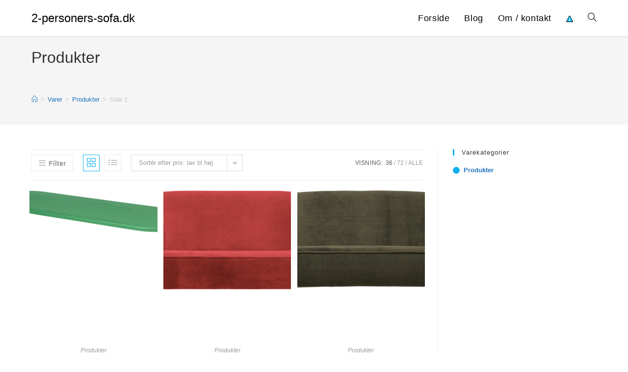

--- FILE ---
content_type: text/html; charset=UTF-8
request_url: https://2-personers-sofa.dk/vare-kategori/produkter/page/2/
body_size: 24225
content:
<!DOCTYPE html><html class="html" lang="da-DK"
xmlns:og="http://opengraphprotocol.org/schema/"
xmlns:fb="http://www.facebook.com/2008/fbml"><head><meta charset="UTF-8"><link rel="profile" href="https://gmpg.org/xfn/11"><meta name='robots' content='index, follow, max-image-preview:large, max-snippet:-1, max-video-preview:-1' /><link rel='dns-prefetch' href='//www.googletagmanager.com'><link rel='dns-prefetch' href='//www.google-analytics.com'><link rel='dns-prefetch' href='//fonts.googleapis.com'><link rel='dns-prefetch' href='//fonts.gstatic.com'><meta name="viewport" content="width=device-width, initial-scale=1"><title>Produkter Arkiv - Side 2 af 8 - 2-personers-sofa.dk</title><link rel="canonical" href="https://2-personers-sofa.dk/vare-kategori/produkter/page/2/" /><link rel="prev" href="https://2-personers-sofa.dk/vare-kategori/produkter/" /><link rel="next" href="https://2-personers-sofa.dk/vare-kategori/produkter/page/3/" /><meta property="og:locale" content="da_DK" /><meta property="og:type" content="article" /><meta property="og:title" content="Produkter Arkiv - Side 2 af 8 - 2-personers-sofa.dk" /><meta property="og:url" content="https://2-personers-sofa.dk/vare-kategori/produkter/" /><meta property="og:site_name" content="2-personers-sofa.dk" /><meta name="twitter:card" content="summary_large_image" /> <script type="application/ld+json" class="yoast-schema-graph">{"@context":"https://schema.org","@graph":[{"@type":"CollectionPage","@id":"https://2-personers-sofa.dk/vare-kategori/produkter/","url":"https://2-personers-sofa.dk/vare-kategori/produkter/page/2/","name":"Produkter Arkiv - Side 2 af 8 - 2-personers-sofa.dk","isPartOf":{"@id":"https://2-personers-sofa.dk/#website"},"primaryImageOfPage":{"@id":"https://2-personers-sofa.dk/vare-kategori/produkter/page/2/#primaryimage"},"image":{"@id":"https://2-personers-sofa.dk/vare-kategori/produkter/page/2/#primaryimage"},"thumbnailUrl":"https://likehome-assets.b-cdn.net/Broste%20Copenhagen%2FBC31000323%2Ftrimmed%2FBC31000323_primaerbillede.jpg","breadcrumb":{"@id":"https://2-personers-sofa.dk/vare-kategori/produkter/page/2/#breadcrumb"},"inLanguage":"da-DK"},{"@type":"ImageObject","inLanguage":"da-DK","@id":"https://2-personers-sofa.dk/vare-kategori/produkter/page/2/#primaryimage","url":"https://likehome-assets.b-cdn.net/Broste%20Copenhagen%2FBC31000323%2Ftrimmed%2FBC31000323_primaerbillede.jpg","contentUrl":"https://likehome-assets.b-cdn.net/Broste%20Copenhagen%2FBC31000323%2Ftrimmed%2FBC31000323_primaerbillede.jpg"},{"@type":"BreadcrumbList","@id":"https://2-personers-sofa.dk/vare-kategori/produkter/page/2/#breadcrumb","itemListElement":[{"@type":"ListItem","position":1,"name":"Hjem","item":"https://2-personers-sofa.dk/"},{"@type":"ListItem","position":2,"name":"Produkter"}]},{"@type":"WebSite","@id":"https://2-personers-sofa.dk/#website","url":"https://2-personers-sofa.dk/","name":"2-personers-sofa.dk","description":"Kort intro her","potentialAction":[{"@type":"SearchAction","target":{"@type":"EntryPoint","urlTemplate":"https://2-personers-sofa.dk/?s={search_term_string}"},"query-input":{"@type":"PropertyValueSpecification","valueRequired":true,"valueName":"search_term_string"}}],"inLanguage":"da-DK"}]}</script> <link rel='dns-prefetch' href='//fonts.googleapis.com' /><link rel="alternate" type="application/rss+xml" title="2-personers-sofa.dk &raquo; Feed" href="https://2-personers-sofa.dk/feed/" /><link rel="alternate" type="application/rss+xml" title="2-personers-sofa.dk &raquo; Produkter Kategori Feed" href="https://2-personers-sofa.dk/vare-kategori/produkter/feed/" /><style>.woocommerce .products .product img, .woocommerce .related-products .product img, #property-gallery-wrap .img-fluid {object-fit: cover!important;max-width: 100%!important;height: 300px!important;}</style><style id='wp-img-auto-sizes-contain-inline-css'>img:is([sizes=auto i],[sizes^="auto," i]){contain-intrinsic-size:3000px 1500px}
/*# sourceURL=wp-img-auto-sizes-contain-inline-css */</style><link data-optimized="1" rel='stylesheet' id='wp-block-library-css' href='https://2-personers-sofa.dk/wp-content/litespeed/css/a841c4a825267e2f77afc6df3444c793.css?ver=55076' media='all' /><style id='wp-block-library-theme-inline-css'>.wp-block-audio :where(figcaption){color:#555;font-size:13px;text-align:center}.is-dark-theme .wp-block-audio :where(figcaption){color:#ffffffa6}.wp-block-audio{margin:0 0 1em}.wp-block-code{border:1px solid #ccc;border-radius:4px;font-family:Menlo,Consolas,monaco,monospace;padding:.8em 1em}.wp-block-embed :where(figcaption){color:#555;font-size:13px;text-align:center}.is-dark-theme .wp-block-embed :where(figcaption){color:#ffffffa6}.wp-block-embed{margin:0 0 1em}.blocks-gallery-caption{color:#555;font-size:13px;text-align:center}.is-dark-theme .blocks-gallery-caption{color:#ffffffa6}:root :where(.wp-block-image figcaption){color:#555;font-size:13px;text-align:center}.is-dark-theme :root :where(.wp-block-image figcaption){color:#ffffffa6}.wp-block-image{margin:0 0 1em}.wp-block-pullquote{border-bottom:4px solid;border-top:4px solid;color:currentColor;margin-bottom:1.75em}.wp-block-pullquote :where(cite),.wp-block-pullquote :where(footer),.wp-block-pullquote__citation{color:currentColor;font-size:.8125em;font-style:normal;text-transform:uppercase}.wp-block-quote{border-left:.25em solid;margin:0 0 1.75em;padding-left:1em}.wp-block-quote cite,.wp-block-quote footer{color:currentColor;font-size:.8125em;font-style:normal;position:relative}.wp-block-quote:where(.has-text-align-right){border-left:none;border-right:.25em solid;padding-left:0;padding-right:1em}.wp-block-quote:where(.has-text-align-center){border:none;padding-left:0}.wp-block-quote.is-large,.wp-block-quote.is-style-large,.wp-block-quote:where(.is-style-plain){border:none}.wp-block-search .wp-block-search__label{font-weight:700}.wp-block-search__button{border:1px solid #ccc;padding:.375em .625em}:where(.wp-block-group.has-background){padding:1.25em 2.375em}.wp-block-separator.has-css-opacity{opacity:.4}.wp-block-separator{border:none;border-bottom:2px solid;margin-left:auto;margin-right:auto}.wp-block-separator.has-alpha-channel-opacity{opacity:1}.wp-block-separator:not(.is-style-wide):not(.is-style-dots){width:100px}.wp-block-separator.has-background:not(.is-style-dots){border-bottom:none;height:1px}.wp-block-separator.has-background:not(.is-style-wide):not(.is-style-dots){height:2px}.wp-block-table{margin:0 0 1em}.wp-block-table td,.wp-block-table th{word-break:normal}.wp-block-table :where(figcaption){color:#555;font-size:13px;text-align:center}.is-dark-theme .wp-block-table :where(figcaption){color:#ffffffa6}.wp-block-video :where(figcaption){color:#555;font-size:13px;text-align:center}.is-dark-theme .wp-block-video :where(figcaption){color:#ffffffa6}.wp-block-video{margin:0 0 1em}:root :where(.wp-block-template-part.has-background){margin-bottom:0;margin-top:0;padding:1.25em 2.375em}
/*# sourceURL=/wp-includes/css/dist/block-library/theme.min.css */</style><style id='classic-theme-styles-inline-css'>/*! This file is auto-generated */
.wp-block-button__link{color:#fff;background-color:#32373c;border-radius:9999px;box-shadow:none;text-decoration:none;padding:calc(.667em + 2px) calc(1.333em + 2px);font-size:1.125em}.wp-block-file__button{background:#32373c;color:#fff;text-decoration:none}
/*# sourceURL=/wp-includes/css/classic-themes.min.css */</style><style id='global-styles-inline-css'>:root{--wp--preset--aspect-ratio--square: 1;--wp--preset--aspect-ratio--4-3: 4/3;--wp--preset--aspect-ratio--3-4: 3/4;--wp--preset--aspect-ratio--3-2: 3/2;--wp--preset--aspect-ratio--2-3: 2/3;--wp--preset--aspect-ratio--16-9: 16/9;--wp--preset--aspect-ratio--9-16: 9/16;--wp--preset--color--black: #000000;--wp--preset--color--cyan-bluish-gray: #abb8c3;--wp--preset--color--white: #ffffff;--wp--preset--color--pale-pink: #f78da7;--wp--preset--color--vivid-red: #cf2e2e;--wp--preset--color--luminous-vivid-orange: #ff6900;--wp--preset--color--luminous-vivid-amber: #fcb900;--wp--preset--color--light-green-cyan: #7bdcb5;--wp--preset--color--vivid-green-cyan: #00d084;--wp--preset--color--pale-cyan-blue: #8ed1fc;--wp--preset--color--vivid-cyan-blue: #0693e3;--wp--preset--color--vivid-purple: #9b51e0;--wp--preset--gradient--vivid-cyan-blue-to-vivid-purple: linear-gradient(135deg,rgb(6,147,227) 0%,rgb(155,81,224) 100%);--wp--preset--gradient--light-green-cyan-to-vivid-green-cyan: linear-gradient(135deg,rgb(122,220,180) 0%,rgb(0,208,130) 100%);--wp--preset--gradient--luminous-vivid-amber-to-luminous-vivid-orange: linear-gradient(135deg,rgb(252,185,0) 0%,rgb(255,105,0) 100%);--wp--preset--gradient--luminous-vivid-orange-to-vivid-red: linear-gradient(135deg,rgb(255,105,0) 0%,rgb(207,46,46) 100%);--wp--preset--gradient--very-light-gray-to-cyan-bluish-gray: linear-gradient(135deg,rgb(238,238,238) 0%,rgb(169,184,195) 100%);--wp--preset--gradient--cool-to-warm-spectrum: linear-gradient(135deg,rgb(74,234,220) 0%,rgb(151,120,209) 20%,rgb(207,42,186) 40%,rgb(238,44,130) 60%,rgb(251,105,98) 80%,rgb(254,248,76) 100%);--wp--preset--gradient--blush-light-purple: linear-gradient(135deg,rgb(255,206,236) 0%,rgb(152,150,240) 100%);--wp--preset--gradient--blush-bordeaux: linear-gradient(135deg,rgb(254,205,165) 0%,rgb(254,45,45) 50%,rgb(107,0,62) 100%);--wp--preset--gradient--luminous-dusk: linear-gradient(135deg,rgb(255,203,112) 0%,rgb(199,81,192) 50%,rgb(65,88,208) 100%);--wp--preset--gradient--pale-ocean: linear-gradient(135deg,rgb(255,245,203) 0%,rgb(182,227,212) 50%,rgb(51,167,181) 100%);--wp--preset--gradient--electric-grass: linear-gradient(135deg,rgb(202,248,128) 0%,rgb(113,206,126) 100%);--wp--preset--gradient--midnight: linear-gradient(135deg,rgb(2,3,129) 0%,rgb(40,116,252) 100%);--wp--preset--font-size--small: 13px;--wp--preset--font-size--medium: 20px;--wp--preset--font-size--large: 36px;--wp--preset--font-size--x-large: 42px;--wp--preset--spacing--20: 0.44rem;--wp--preset--spacing--30: 0.67rem;--wp--preset--spacing--40: 1rem;--wp--preset--spacing--50: 1.5rem;--wp--preset--spacing--60: 2.25rem;--wp--preset--spacing--70: 3.38rem;--wp--preset--spacing--80: 5.06rem;--wp--preset--shadow--natural: 6px 6px 9px rgba(0, 0, 0, 0.2);--wp--preset--shadow--deep: 12px 12px 50px rgba(0, 0, 0, 0.4);--wp--preset--shadow--sharp: 6px 6px 0px rgba(0, 0, 0, 0.2);--wp--preset--shadow--outlined: 6px 6px 0px -3px rgb(255, 255, 255), 6px 6px rgb(0, 0, 0);--wp--preset--shadow--crisp: 6px 6px 0px rgb(0, 0, 0);}:where(.is-layout-flex){gap: 0.5em;}:where(.is-layout-grid){gap: 0.5em;}body .is-layout-flex{display: flex;}.is-layout-flex{flex-wrap: wrap;align-items: center;}.is-layout-flex > :is(*, div){margin: 0;}body .is-layout-grid{display: grid;}.is-layout-grid > :is(*, div){margin: 0;}:where(.wp-block-columns.is-layout-flex){gap: 2em;}:where(.wp-block-columns.is-layout-grid){gap: 2em;}:where(.wp-block-post-template.is-layout-flex){gap: 1.25em;}:where(.wp-block-post-template.is-layout-grid){gap: 1.25em;}.has-black-color{color: var(--wp--preset--color--black) !important;}.has-cyan-bluish-gray-color{color: var(--wp--preset--color--cyan-bluish-gray) !important;}.has-white-color{color: var(--wp--preset--color--white) !important;}.has-pale-pink-color{color: var(--wp--preset--color--pale-pink) !important;}.has-vivid-red-color{color: var(--wp--preset--color--vivid-red) !important;}.has-luminous-vivid-orange-color{color: var(--wp--preset--color--luminous-vivid-orange) !important;}.has-luminous-vivid-amber-color{color: var(--wp--preset--color--luminous-vivid-amber) !important;}.has-light-green-cyan-color{color: var(--wp--preset--color--light-green-cyan) !important;}.has-vivid-green-cyan-color{color: var(--wp--preset--color--vivid-green-cyan) !important;}.has-pale-cyan-blue-color{color: var(--wp--preset--color--pale-cyan-blue) !important;}.has-vivid-cyan-blue-color{color: var(--wp--preset--color--vivid-cyan-blue) !important;}.has-vivid-purple-color{color: var(--wp--preset--color--vivid-purple) !important;}.has-black-background-color{background-color: var(--wp--preset--color--black) !important;}.has-cyan-bluish-gray-background-color{background-color: var(--wp--preset--color--cyan-bluish-gray) !important;}.has-white-background-color{background-color: var(--wp--preset--color--white) !important;}.has-pale-pink-background-color{background-color: var(--wp--preset--color--pale-pink) !important;}.has-vivid-red-background-color{background-color: var(--wp--preset--color--vivid-red) !important;}.has-luminous-vivid-orange-background-color{background-color: var(--wp--preset--color--luminous-vivid-orange) !important;}.has-luminous-vivid-amber-background-color{background-color: var(--wp--preset--color--luminous-vivid-amber) !important;}.has-light-green-cyan-background-color{background-color: var(--wp--preset--color--light-green-cyan) !important;}.has-vivid-green-cyan-background-color{background-color: var(--wp--preset--color--vivid-green-cyan) !important;}.has-pale-cyan-blue-background-color{background-color: var(--wp--preset--color--pale-cyan-blue) !important;}.has-vivid-cyan-blue-background-color{background-color: var(--wp--preset--color--vivid-cyan-blue) !important;}.has-vivid-purple-background-color{background-color: var(--wp--preset--color--vivid-purple) !important;}.has-black-border-color{border-color: var(--wp--preset--color--black) !important;}.has-cyan-bluish-gray-border-color{border-color: var(--wp--preset--color--cyan-bluish-gray) !important;}.has-white-border-color{border-color: var(--wp--preset--color--white) !important;}.has-pale-pink-border-color{border-color: var(--wp--preset--color--pale-pink) !important;}.has-vivid-red-border-color{border-color: var(--wp--preset--color--vivid-red) !important;}.has-luminous-vivid-orange-border-color{border-color: var(--wp--preset--color--luminous-vivid-orange) !important;}.has-luminous-vivid-amber-border-color{border-color: var(--wp--preset--color--luminous-vivid-amber) !important;}.has-light-green-cyan-border-color{border-color: var(--wp--preset--color--light-green-cyan) !important;}.has-vivid-green-cyan-border-color{border-color: var(--wp--preset--color--vivid-green-cyan) !important;}.has-pale-cyan-blue-border-color{border-color: var(--wp--preset--color--pale-cyan-blue) !important;}.has-vivid-cyan-blue-border-color{border-color: var(--wp--preset--color--vivid-cyan-blue) !important;}.has-vivid-purple-border-color{border-color: var(--wp--preset--color--vivid-purple) !important;}.has-vivid-cyan-blue-to-vivid-purple-gradient-background{background: var(--wp--preset--gradient--vivid-cyan-blue-to-vivid-purple) !important;}.has-light-green-cyan-to-vivid-green-cyan-gradient-background{background: var(--wp--preset--gradient--light-green-cyan-to-vivid-green-cyan) !important;}.has-luminous-vivid-amber-to-luminous-vivid-orange-gradient-background{background: var(--wp--preset--gradient--luminous-vivid-amber-to-luminous-vivid-orange) !important;}.has-luminous-vivid-orange-to-vivid-red-gradient-background{background: var(--wp--preset--gradient--luminous-vivid-orange-to-vivid-red) !important;}.has-very-light-gray-to-cyan-bluish-gray-gradient-background{background: var(--wp--preset--gradient--very-light-gray-to-cyan-bluish-gray) !important;}.has-cool-to-warm-spectrum-gradient-background{background: var(--wp--preset--gradient--cool-to-warm-spectrum) !important;}.has-blush-light-purple-gradient-background{background: var(--wp--preset--gradient--blush-light-purple) !important;}.has-blush-bordeaux-gradient-background{background: var(--wp--preset--gradient--blush-bordeaux) !important;}.has-luminous-dusk-gradient-background{background: var(--wp--preset--gradient--luminous-dusk) !important;}.has-pale-ocean-gradient-background{background: var(--wp--preset--gradient--pale-ocean) !important;}.has-electric-grass-gradient-background{background: var(--wp--preset--gradient--electric-grass) !important;}.has-midnight-gradient-background{background: var(--wp--preset--gradient--midnight) !important;}.has-small-font-size{font-size: var(--wp--preset--font-size--small) !important;}.has-medium-font-size{font-size: var(--wp--preset--font-size--medium) !important;}.has-large-font-size{font-size: var(--wp--preset--font-size--large) !important;}.has-x-large-font-size{font-size: var(--wp--preset--font-size--x-large) !important;}
:where(.wp-block-post-template.is-layout-flex){gap: 1.25em;}:where(.wp-block-post-template.is-layout-grid){gap: 1.25em;}
:where(.wp-block-term-template.is-layout-flex){gap: 1.25em;}:where(.wp-block-term-template.is-layout-grid){gap: 1.25em;}
:where(.wp-block-columns.is-layout-flex){gap: 2em;}:where(.wp-block-columns.is-layout-grid){gap: 2em;}
:root :where(.wp-block-pullquote){font-size: 1.5em;line-height: 1.6;}
/*# sourceURL=global-styles-inline-css */</style><link data-optimized="1" rel='stylesheet' id='external-images-style-css' href='https://2-personers-sofa.dk/wp-content/litespeed/css/ae541befbc2534672e23930bea8e7e4e.css?ver=133db' media='all' /><link data-optimized="1" rel='stylesheet' id='imgafterh1-css' href='https://2-personers-sofa.dk/wp-content/litespeed/css/4630d1111f09d4d1279bc64be11d7f08.css?ver=93a16' media='all' /><style id='woocommerce-inline-inline-css'>.woocommerce form .form-row .required { visibility: visible; }
/*# sourceURL=woocommerce-inline-inline-css */</style><link data-optimized="1" rel='stylesheet' id='oceanwp-style-css' href='https://2-personers-sofa.dk/wp-content/litespeed/css/29ed01def16a413cafadd9120eda8b8f.css?ver=1049c' media='all' /><link data-optimized="1" rel='stylesheet' id='child-style-css' href='https://2-personers-sofa.dk/wp-content/litespeed/css/af8ae5385998bf722cb1a3a6fe7e5f5d.css?ver=7fb0b' media='all' /><link data-optimized="1" rel='stylesheet' id='oceanwp-woo-mini-cart-css' href='https://2-personers-sofa.dk/wp-content/litespeed/css/5cf97258c96630a86a0d2a88ce2b8c6d.css?ver=a1a67' media='all' /><link data-optimized="1" rel='stylesheet' id='font-awesome-css' href='https://2-personers-sofa.dk/wp-content/litespeed/css/40deb6b66048b2a131a37dec79ce20a5.css?ver=d85dd' media='all' /><link data-optimized="1" rel='stylesheet' id='simple-line-icons-css' href='https://2-personers-sofa.dk/wp-content/litespeed/css/b2661c5d16b652c9d39a02c927d278c8.css?ver=927a4' media='all' /><link data-optimized="1" rel='stylesheet' id='oceanwp-woocommerce-css' href='https://2-personers-sofa.dk/wp-content/litespeed/css/8d95257b8de6423fc4ac0b52b7d30ca5.css?ver=0dfa6' media='all' /><link data-optimized="1" rel='stylesheet' id='oceanwp-woo-star-font-css' href='https://2-personers-sofa.dk/wp-content/litespeed/css/597286c542aa917a2c5f1822257698ce.css?ver=c879c' media='all' /><link data-optimized="1" rel='stylesheet' id='oe-widgets-style-css' href='https://2-personers-sofa.dk/wp-content/litespeed/css/0efb01b1a0bf281dbe5419b94792d69c.css?ver=24755' media='all' /><link data-optimized="1" rel='stylesheet' id='osh-styles-css' href='https://2-personers-sofa.dk/wp-content/litespeed/css/f3bee683833e22c04963a66cd7dbf97e.css?ver=bb355' media='all' /><link data-optimized="1" rel='stylesheet' id='dfrcs_compsets_style-css' href='https://2-personers-sofa.dk/wp-content/litespeed/css/ca184d55dc06585a2e3e951241795ed7.css?ver=a1d56' media='all' /><style id='dfrcs_compsets_style-inline-css'>.dfrcs_loading:after { content: "Loading the best prices..."; }
/*# sourceURL=dfrcs_compsets_style-inline-css */</style><link rel='stylesheet' id='dfrcs_google_fonts-css' href='https://fonts.googleapis.com/css?family=Roboto%3A400%2C700&#038;ver=6.9' media='all' /> <script src="https://2-personers-sofa.dk/wp-includes/js/jquery/jquery.min.js?ver=3.7.1" id="jquery-core-js"></script> <script id="external-images-script-js-extra">var ei_js_data = {"ajaxurl":"https://2-personers-sofa.dk/wp-admin/admin-ajax.php","nonce":"587ce9b614","fallbackimage":"https://2-personers-sofa.dk/wp-content/plugins/external-images/assets/img/coming-soon.jpg","disable_fallback_image":"","disable_variation_js":"","variation_gallery_wrapper_css":".woocommerce-product-gallery"};
//# sourceURL=external-images-script-js-extra</script> <script data-optimized="1" src="https://2-personers-sofa.dk/wp-content/litespeed/js/33a144760ed88ccf038f23cfded96e45.js?ver=70abc" id="external-images-script-js"></script> <script data-optimized="1" src="https://2-personers-sofa.dk/wp-content/litespeed/js/d987e286e7bc7d940c0ed45a08f4c377.js?ver=b06e4" id="wc-jquery-blockui-js" defer data-wp-strategy="defer"></script> <script id="wc-add-to-cart-js-extra">var wc_add_to_cart_params = {"ajax_url":"/wp-admin/admin-ajax.php","wc_ajax_url":"/?wc-ajax=%%endpoint%%","i18n_view_cart":"Se kurv","cart_url":"https://2-personers-sofa.dk","is_cart":"","cart_redirect_after_add":"no"};
//# sourceURL=wc-add-to-cart-js-extra</script> <script data-optimized="1" src="https://2-personers-sofa.dk/wp-content/litespeed/js/6aa164c63017729f34859839d66ad7f8.js?ver=583b3" id="wc-add-to-cart-js" defer data-wp-strategy="defer"></script> <script data-optimized="1" src="https://2-personers-sofa.dk/wp-content/litespeed/js/240f3d44e1f02af5e956bfb7c2ddefa2.js?ver=25cf1" id="wc-js-cookie-js" defer data-wp-strategy="defer"></script> <script id="woocommerce-js-extra">var woocommerce_params = {"ajax_url":"/wp-admin/admin-ajax.php","wc_ajax_url":"/?wc-ajax=%%endpoint%%","i18n_password_show":"Vis adgangskode","i18n_password_hide":"Skjul adgangskode"};
//# sourceURL=woocommerce-js-extra</script> <script data-optimized="1" src="https://2-personers-sofa.dk/wp-content/litespeed/js/e21bb64a0bba2c2fbf7cf1895c0ef95d.js?ver=63b87" id="woocommerce-js" defer data-wp-strategy="defer"></script> <script id="wc-cart-fragments-js-extra">var wc_cart_fragments_params = {"ajax_url":"/wp-admin/admin-ajax.php","wc_ajax_url":"/?wc-ajax=%%endpoint%%","cart_hash_key":"wc_cart_hash_2eb0ef4f0f40af151acbd1fae6231f5c","fragment_name":"wc_fragments_2eb0ef4f0f40af151acbd1fae6231f5c","request_timeout":"5000"};
//# sourceURL=wc-cart-fragments-js-extra</script> <script data-optimized="1" src="https://2-personers-sofa.dk/wp-content/litespeed/js/656fbfa8c2d5c7652604624ea6d3da3b.js?ver=cd169" id="wc-cart-fragments-js" defer data-wp-strategy="defer"></script> <script id="dfrcs_compsets-js-extra">var dfrcs = {"ajax_url":"https://2-personers-sofa.dk/wp-admin/admin-ajax.php","nonce":"799c4a5b39","post_id":"4988","remove_product":"Remove Product","unremove_product":"Restore Product"};
//# sourceURL=dfrcs_compsets-js-extra</script> <script data-optimized="1" src="https://2-personers-sofa.dk/wp-content/litespeed/js/afdf29d304c6df5d6b92561a8f82d655.js?ver=f925e" id="dfrcs_compsets-js"></script> <link rel="https://api.w.org/" href="https://2-personers-sofa.dk/wp-json/" /><link rel="alternate" title="JSON" type="application/json" href="https://2-personers-sofa.dk/wp-json/wp/v2/product_cat/17" /><meta name="google-site-verification" content="D5GcSsaCnpF0Mw00KDsCtRZBdK4Uv8e59B8Y8z4FaJ8" /><link href="[data-uri]" rel="icon" type="image/x-icon" />	<noscript><style>.woocommerce-product-gallery{ opacity: 1 !important; }</style></noscript><meta name="generator" content="Elementor 3.34.2; features: additional_custom_breakpoints; settings: css_print_method-external, google_font-enabled, font_display-auto"><style>.e-con.e-parent:nth-of-type(n+4):not(.e-lazyloaded):not(.e-no-lazyload),
				.e-con.e-parent:nth-of-type(n+4):not(.e-lazyloaded):not(.e-no-lazyload) * {
					background-image: none !important;
				}
				@media screen and (max-height: 1024px) {
					.e-con.e-parent:nth-of-type(n+3):not(.e-lazyloaded):not(.e-no-lazyload),
					.e-con.e-parent:nth-of-type(n+3):not(.e-lazyloaded):not(.e-no-lazyload) * {
						background-image: none !important;
					}
				}
				@media screen and (max-height: 640px) {
					.e-con.e-parent:nth-of-type(n+2):not(.e-lazyloaded):not(.e-no-lazyload),
					.e-con.e-parent:nth-of-type(n+2):not(.e-lazyloaded):not(.e-no-lazyload) * {
						background-image: none !important;
					}
				}</style><style id="wp-custom-css">.woocommerce span.onsale{top:0rem !important}body.home .page-header-inner{text-align:left !important}.woocommerce ul.products li.product .price .amount{color:#6ec1e4}.amount{color:#6ec1e4}.elementor-12 .elementor-element.elementor-element-b437618.elementor-wc-products ul.products li.product .price ins .amount{color:#6ec1e4}.woocommerce div.product p.price{margin:20px 0 20px 0}.single-product span.onsale{background-color:#ff0 !important;color:#000 !important;left:0rem !important}.post-type-archive-product span.onsale{background-color:#ff0 !important;color:#000 !important;left:0rem !important}.woocommerce ul.products li.product .woo-entry-inner li{padding:0 10px}.woocommerce ul.products li.product .woo-entry-inner li.image-wrap{padding:0}.site-breadcrumbs{height:20px;line-height:20px;margin-top:45px !important}</style><style type="text/css">/* Colors */.woocommerce div.product div.images .open-image:hover,.woocommerce-error a:hover,.woocommerce-info a:hover,.woocommerce-message a:hover,.woocommerce-message a:focus,.woocommerce .button:focus,.woocommerce ul.products li.product:not(.product-category) .image-wrap .button:hover,input[type="button"]:hover,input[type="reset"]:hover,input[type="submit"]:hover,button[type="submit"]:hover,input[type="button"]:focus,input[type="reset"]:focus,input[type="submit"]:focus,button[type="submit"]:focus,.button:hover,.button:focus,#site-navigation-wrap .dropdown-menu >li.btn >a:hover >span,.post-quote-author,.omw-modal .omw-close-modal:hover,body div.wpforms-container-full .wpforms-form input[type=submit]:hover,body div.wpforms-container-full .wpforms-form button[type=submit]:hover,body div.wpforms-container-full .wpforms-form .wpforms-page-button:hover,.woocommerce-cart .wp-element-button:hover,.woocommerce-checkout .wp-element-button:hover,.wp-block-button__link:hover{background-color:}.woocommerce table.shop_table,.woocommerce table.shop_table td,.woocommerce-cart .cart-collaterals .cart_totals tr td,.woocommerce-cart .cart-collaterals .cart_totals tr th,.woocommerce table.shop_table tth,.woocommerce table.shop_table tfoot td,.woocommerce table.shop_table tfoot th,.woocommerce .order_details,.woocommerce .shop_table.order_details tfoot th,.woocommerce .shop_table.customer_details th,.woocommerce .cart-collaterals .cross-sells,.woocommerce-page .cart-collaterals .cross-sells,.woocommerce .cart-collaterals .cart_totals,.woocommerce-page .cart-collaterals .cart_totals,.woocommerce .cart-collaterals h2,.woocommerce .cart-collaterals h2,.woocommerce .cart-collaterals h2,.woocommerce-cart .cart-collaterals .cart_totals .order-total th,.woocommerce-cart .cart-collaterals .cart_totals .order-total td,.woocommerce ul.order_details,.woocommerce .shop_table.order_details tfoot th,.woocommerce .shop_table.customer_details th,.woocommerce .woocommerce-checkout #customer_details h3,.woocommerce .woocommerce-checkout h3#order_review_heading,.woocommerce-checkout #payment ul.payment_methods,.woocommerce-checkout form.login,.woocommerce-checkout form.checkout_coupon,.woocommerce-checkout-review-order-table tfoot th,.woocommerce-checkout #payment,.woocommerce ul.order_details,.woocommerce #customer_login >div,.woocommerce .col-1.address,.woocommerce .col-2.address,.woocommerce-checkout .woocommerce-info,.woocommerce div.product form.cart,.product_meta,.woocommerce div.product .woocommerce-tabs ul.tabs,.woocommerce #reviews #comments ol.commentlist li .comment_container,p.stars span a,.woocommerce ul.product_list_widget li,.woocommerce .widget_shopping_cart .cart_list li,.woocommerce.widget_shopping_cart .cart_list li,.woocommerce ul.product_list_widget li:first-child,.woocommerce .widget_shopping_cart .cart_list li:first-child,.woocommerce.widget_shopping_cart .cart_list li:first-child,.widget_product_categories li a,.woocommerce .oceanwp-toolbar,.woocommerce .products.list .product,table th,table td,hr,.content-area,body.content-left-sidebar #content-wrap .content-area,.content-left-sidebar .content-area,#top-bar-wrap,#site-header,#site-header.top-header #search-toggle,.dropdown-menu ul li,.centered-minimal-page-header,.blog-entry.post,.blog-entry.grid-entry .blog-entry-inner,.blog-entry.thumbnail-entry .blog-entry-bottom,.single-post .entry-title,.single .entry-share-wrap .entry-share,.single .entry-share,.single .entry-share ul li a,.single nav.post-navigation,.single nav.post-navigation .nav-links .nav-previous,#author-bio,#author-bio .author-bio-avatar,#author-bio .author-bio-social li a,#related-posts,#comments,.comment-body,#respond #cancel-comment-reply-link,#blog-entries .type-page,.page-numbers a,.page-numbers span:not(.elementor-screen-only),.page-links span,body #wp-calendar caption,body #wp-calendar th,body #wp-calendar tbody,body .contact-info-widget.default i,body .contact-info-widget.big-icons i,body .contact-info-widget.big-icons .owp-icon,body .contact-info-widget.default .owp-icon,body .posts-thumbnails-widget li,body .tagcloud a{border-color:}a{color:#1e73be}a .owp-icon use{stroke:#1e73be}a:hover{color:#144291}a:hover .owp-icon use{stroke:#144291}body .theme-button,body input[type="submit"],body button[type="submit"],body button,body .button,body div.wpforms-container-full .wpforms-form input[type=submit],body div.wpforms-container-full .wpforms-form button[type=submit],body div.wpforms-container-full .wpforms-form .wpforms-page-button,.woocommerce-cart .wp-element-button,.woocommerce-checkout .wp-element-button,.wp-block-button__link{background-color:#1e73be}body .theme-button:hover,body input[type="submit"]:hover,body button[type="submit"]:hover,body button:hover,body .button:hover,body div.wpforms-container-full .wpforms-form input[type=submit]:hover,body div.wpforms-container-full .wpforms-form input[type=submit]:active,body div.wpforms-container-full .wpforms-form button[type=submit]:hover,body div.wpforms-container-full .wpforms-form button[type=submit]:active,body div.wpforms-container-full .wpforms-form .wpforms-page-button:hover,body div.wpforms-container-full .wpforms-form .wpforms-page-button:active,.woocommerce-cart .wp-element-button:hover,.woocommerce-checkout .wp-element-button:hover,.wp-block-button__link:hover{background-color:#175a9e}body .theme-button,body input[type="submit"],body button[type="submit"],body button,body .button,body div.wpforms-container-full .wpforms-form input[type=submit],body div.wpforms-container-full .wpforms-form button[type=submit],body div.wpforms-container-full .wpforms-form .wpforms-page-button,.woocommerce-cart .wp-element-button,.woocommerce-checkout .wp-element-button,.wp-block-button__link{border-color:#ffffff}body .theme-button:hover,body input[type="submit"]:hover,body button[type="submit"]:hover,body button:hover,body .button:hover,body div.wpforms-container-full .wpforms-form input[type=submit]:hover,body div.wpforms-container-full .wpforms-form input[type=submit]:active,body div.wpforms-container-full .wpforms-form button[type=submit]:hover,body div.wpforms-container-full .wpforms-form button[type=submit]:active,body div.wpforms-container-full .wpforms-form .wpforms-page-button:hover,body div.wpforms-container-full .wpforms-form .wpforms-page-button:active,.woocommerce-cart .wp-element-button:hover,.woocommerce-checkout .wp-element-button:hover,.wp-block-button__link:hover{border-color:#ffffff}body{color:#000000}/* OceanWP Style Settings CSS */.theme-button,input[type="submit"],button[type="submit"],button,.button,body div.wpforms-container-full .wpforms-form input[type=submit],body div.wpforms-container-full .wpforms-form button[type=submit],body div.wpforms-container-full .wpforms-form .wpforms-page-button{border-style:solid}.theme-button,input[type="submit"],button[type="submit"],button,.button,body div.wpforms-container-full .wpforms-form input[type=submit],body div.wpforms-container-full .wpforms-form button[type=submit],body div.wpforms-container-full .wpforms-form .wpforms-page-button{border-width:1px}form input[type="text"],form input[type="password"],form input[type="email"],form input[type="url"],form input[type="date"],form input[type="month"],form input[type="time"],form input[type="datetime"],form input[type="datetime-local"],form input[type="week"],form input[type="number"],form input[type="search"],form input[type="tel"],form input[type="color"],form select,form textarea,.woocommerce .woocommerce-checkout .select2-container--default .select2-selection--single{border-style:solid}body div.wpforms-container-full .wpforms-form input[type=date],body div.wpforms-container-full .wpforms-form input[type=datetime],body div.wpforms-container-full .wpforms-form input[type=datetime-local],body div.wpforms-container-full .wpforms-form input[type=email],body div.wpforms-container-full .wpforms-form input[type=month],body div.wpforms-container-full .wpforms-form input[type=number],body div.wpforms-container-full .wpforms-form input[type=password],body div.wpforms-container-full .wpforms-form input[type=range],body div.wpforms-container-full .wpforms-form input[type=search],body div.wpforms-container-full .wpforms-form input[type=tel],body div.wpforms-container-full .wpforms-form input[type=text],body div.wpforms-container-full .wpforms-form input[type=time],body div.wpforms-container-full .wpforms-form input[type=url],body div.wpforms-container-full .wpforms-form input[type=week],body div.wpforms-container-full .wpforms-form select,body div.wpforms-container-full .wpforms-form textarea{border-style:solid}form input[type="text"],form input[type="password"],form input[type="email"],form input[type="url"],form input[type="date"],form input[type="month"],form input[type="time"],form input[type="datetime"],form input[type="datetime-local"],form input[type="week"],form input[type="number"],form input[type="search"],form input[type="tel"],form input[type="color"],form select,form textarea{border-radius:3px}body div.wpforms-container-full .wpforms-form input[type=date],body div.wpforms-container-full .wpforms-form input[type=datetime],body div.wpforms-container-full .wpforms-form input[type=datetime-local],body div.wpforms-container-full .wpforms-form input[type=email],body div.wpforms-container-full .wpforms-form input[type=month],body div.wpforms-container-full .wpforms-form input[type=number],body div.wpforms-container-full .wpforms-form input[type=password],body div.wpforms-container-full .wpforms-form input[type=range],body div.wpforms-container-full .wpforms-form input[type=search],body div.wpforms-container-full .wpforms-form input[type=tel],body div.wpforms-container-full .wpforms-form input[type=text],body div.wpforms-container-full .wpforms-form input[type=time],body div.wpforms-container-full .wpforms-form input[type=url],body div.wpforms-container-full .wpforms-form input[type=week],body div.wpforms-container-full .wpforms-form select,body div.wpforms-container-full .wpforms-form textarea{border-radius:3px}.page-header,.has-transparent-header .page-header{padding:20px 0 40px 0}/* Header */#site-header.has-header-media .overlay-header-media{background-color:rgba(0,0,0,0.5)}#site-header{border-color:#d9d9d9}#site-logo a.site-logo-text{color:#000000}#site-logo a.site-logo-text:hover{color:#999999}#site-navigation-wrap .dropdown-menu >li >a,.oceanwp-mobile-menu-icon a,#searchform-header-replace-close{color:#000000}#site-navigation-wrap .dropdown-menu >li >a .owp-icon use,.oceanwp-mobile-menu-icon a .owp-icon use,#searchform-header-replace-close .owp-icon use{stroke:#000000}#site-navigation-wrap .dropdown-menu >li >a:hover,.oceanwp-mobile-menu-icon a:hover,#searchform-header-replace-close:hover{color:#999999}#site-navigation-wrap .dropdown-menu >li >a:hover .owp-icon use,.oceanwp-mobile-menu-icon a:hover .owp-icon use,#searchform-header-replace-close:hover .owp-icon use{stroke:#999999}#site-navigation-wrap .dropdown-menu >.current-menu-item >a,#site-navigation-wrap .dropdown-menu >.current-menu-ancestor >a,#site-navigation-wrap .dropdown-menu >.current-menu-item >a:hover,#site-navigation-wrap .dropdown-menu >.current-menu-ancestor >a:hover{color:#999999}/* Blog CSS */.ocean-single-post-header ul.meta-item li a:hover{color:#333333}/* Footer Copyright */#footer-bottom{background-color:#474747}#footer-bottom a:hover,#footer-bottom #footer-bottom-menu a:hover{color:#1e73be}/* WooCommerce */.owp-floating-bar form.cart .quantity .minus:hover,.owp-floating-bar form.cart .quantity .plus:hover{color:#ffffff}#owp-checkout-timeline .timeline-step{color:#cccccc}#owp-checkout-timeline .timeline-step{border-color:#cccccc}.woocommerce span.onsale{background-color:#3fc387}.woocommerce ul.products li.product .button,.woocommerce ul.products li.product .product-inner .added_to_cart,.woocommerce ul.products li.product:not(.product-category) .image-wrap .button{background-color:#000000}.woocommerce ul.products li.product .button,.woocommerce ul.products li.product .product-inner .added_to_cart,.woocommerce ul.products li.product:not(.product-category) .image-wrap .button{color:#ffffff}.woocommerce ul.products li.product .button,.woocommerce ul.products li.product .product-inner .added_to_cart,.woocommerce ul.products li.product:not(.product-category) .image-wrap .button{border-color:#000000}/* Sticky Header CSS */.is-sticky #site-navigation-wrap .dropdown-menu >li >a,.is-sticky .oceanwp-mobile-menu-icon a,.is-sticky #searchform-header-replace-close{color:#000000}/* Typography */body{font-size:18px;line-height:1.6}h1,h2,h3,h4,h5,h6,.theme-heading,.widget-title,.oceanwp-widget-recent-posts-title,.comment-reply-title,.entry-title,.sidebar-box .widget-title{line-height:1.4}h1{font-size:23px;line-height:1.4}h2{font-size:20px;line-height:1.4}h3{font-size:18px;line-height:1.4}h4{font-size:17px;line-height:1.4}h5{font-size:14px;line-height:1.4}h6{font-size:15px;line-height:1.4}.page-header .page-header-title,.page-header.background-image-page-header .page-header-title{font-size:32px;line-height:1.4}.page-header .page-subheading{font-size:15px;line-height:1.8}.site-breadcrumbs,.site-breadcrumbs a{font-size:13px;line-height:1.4}#top-bar-content,#top-bar-social-alt{font-size:12px;line-height:1.8}#site-logo a.site-logo-text{font-size:24px;line-height:1.8}#site-navigation-wrap .dropdown-menu >li >a,#site-header.full_screen-header .fs-dropdown-menu >li >a,#site-header.top-header #site-navigation-wrap .dropdown-menu >li >a,#site-header.center-header #site-navigation-wrap .dropdown-menu >li >a,#site-header.medium-header #site-navigation-wrap .dropdown-menu >li >a,.oceanwp-mobile-menu-icon a{font-size:18px}.dropdown-menu ul li a.menu-link,#site-header.full_screen-header .fs-dropdown-menu ul.sub-menu li a{font-size:12px;line-height:1.2;letter-spacing:.6px}.sidr-class-dropdown-menu li a,a.sidr-class-toggle-sidr-close,#mobile-dropdown ul li a,body #mobile-fullscreen ul li a{font-size:15px;line-height:1.8}.blog-entry.post .blog-entry-header .entry-title a{font-size:24px;line-height:1.4}.ocean-single-post-header .single-post-title{font-size:34px;line-height:1.4;letter-spacing:.6px}.ocean-single-post-header ul.meta-item li,.ocean-single-post-header ul.meta-item li a{font-size:13px;line-height:1.4;letter-spacing:.6px}.ocean-single-post-header .post-author-name,.ocean-single-post-header .post-author-name a{font-size:14px;line-height:1.4;letter-spacing:.6px}.ocean-single-post-header .post-author-description{font-size:12px;line-height:1.4;letter-spacing:.6px}.single-post .entry-title{line-height:1.4;letter-spacing:.6px}.single-post ul.meta li,.single-post ul.meta li a{font-size:14px;line-height:1.4;letter-spacing:.6px}.sidebar-box .widget-title,.sidebar-box.widget_block .wp-block-heading{font-size:13px;line-height:1;letter-spacing:1px}#footer-widgets .footer-box .widget-title{font-size:13px;line-height:1;letter-spacing:1px}#footer-bottom #copyright{font-size:12px;line-height:1}#footer-bottom #footer-bottom-menu{font-size:12px;line-height:1}.woocommerce-store-notice.demo_store{line-height:2;letter-spacing:1.5px}.demo_store .woocommerce-store-notice__dismiss-link{line-height:2;letter-spacing:1.5px}.woocommerce ul.products li.product li.title h2,.woocommerce ul.products li.product li.title a{font-size:14px;line-height:1.5}.woocommerce ul.products li.product li.category,.woocommerce ul.products li.product li.category a{font-size:12px;line-height:1}.woocommerce ul.products li.product .price{font-size:18px;line-height:1}.woocommerce ul.products li.product .button,.woocommerce ul.products li.product .product-inner .added_to_cart{font-size:12px;line-height:1.5;letter-spacing:1px}.woocommerce ul.products li.owp-woo-cond-notice span,.woocommerce ul.products li.owp-woo-cond-notice a{font-size:16px;line-height:1;letter-spacing:1px;font-weight:600;text-transform:capitalize}.woocommerce div.product .product_title{font-size:24px;line-height:1.4;letter-spacing:.6px}.woocommerce div.product p.price{font-size:36px;line-height:1}.woocommerce .owp-btn-normal .summary form button.button,.woocommerce .owp-btn-big .summary form button.button,.woocommerce .owp-btn-very-big .summary form button.button{font-size:12px;line-height:1.5;letter-spacing:1px;text-transform:uppercase}.woocommerce div.owp-woo-single-cond-notice span,.woocommerce div.owp-woo-single-cond-notice a{font-size:18px;line-height:2;letter-spacing:1.5px;font-weight:600;text-transform:capitalize}.ocean-preloader--active .preloader-after-content{font-size:20px;line-height:1.8;letter-spacing:.6px}</style></head><body class="archive paged tax-product_cat term-produkter term-17 wp-embed-responsive paged-2 wp-theme-oceanwp wp-child-theme-oceanwp-child-theme-master theme-oceanwp woocommerce woocommerce-page woocommerce-no-js oceanwp-theme dropdown-mobile default-breakpoint has-sidebar content-right-sidebar has-breadcrumbs has-grid-list account-original-style elementor-default elementor-kit-61" ><div id="outer-wrap" class="site clr"><a class="skip-link screen-reader-text" href="#main">Skip to content</a><div id="wrap" class="clr"><header id="site-header" class="minimal-header clr fixed-scroll shrink-header slide-effect has-sticky-mobile" data-height="54" role="banner"><div id="site-header-inner" class="clr container"><div id="site-logo" class="clr" ><div id="site-logo-inner" class="clr"><a href="https://2-personers-sofa.dk/" rel="home" class="site-title site-logo-text" >2-personers-sofa.dk</a></div></div><div id="site-navigation-wrap" class="clr"><nav id="site-navigation" class="navigation main-navigation clr" role="navigation" ><ul id="menu-hovedmenu" class="main-menu dropdown-menu sf-menu"><li id="menu-item-57" class="menu-item menu-item-type-custom menu-item-object-custom menu-item-57"><a href="/" class="menu-link"><span class="text-wrap">Forside</span></a></li><li id="menu-item-27" class="menu-item menu-item-type-post_type menu-item-object-page menu-item-27"><a href="https://2-personers-sofa.dk/blog/" class="menu-link"><span class="text-wrap">Blog</span></a></li><li id="menu-item-26" class="menu-item menu-item-type-post_type menu-item-object-page menu-item-26"><a href="https://2-personers-sofa.dk/om/" class="menu-link"><span class="text-wrap">Om / kontakt</span></a></li><li id="menu-item-30" class="menu-item menu-item-type-custom menu-item-object-custom menu-item-30"><a href="/betingelser/" class="menu-link"><span class="text-wrap"><img data-lazyloaded="1" src="[data-uri]" data-src="/wp-content/uploads/2019/09/iconsmall.png" alt="" /><noscript><img src="/wp-content/uploads/2019/09/iconsmall.png" alt="" /></noscript></span></a></li><li class="search-toggle-li" ><a href="https://2-personers-sofa.dk/#" class="site-search-toggle search-dropdown-toggle"><span class="screen-reader-text">Toggle website search</span><i class=" icon-magnifier" aria-hidden="true" role="img"></i></a></li></ul><div id="searchform-dropdown" class="header-searchform-wrap clr" ><form aria-label="Search this website" role="search" method="get" class="searchform" action="https://2-personers-sofa.dk/">
<input aria-label="Insert search query" type="search" id="ocean-search-form-1" class="field" autocomplete="off" placeholder="Søgning" name="s"></form></div></nav></div><div class="oceanwp-mobile-menu-icon clr mobile-right">
<a href="https://2-personers-sofa.dk/#mobile-menu-toggle" class="mobile-menu"  aria-label="Mobilmenu">
<i class="fa fa-bars" aria-hidden="true"></i>
<span class="oceanwp-text">Menu</span>
<span class="oceanwp-close-text">Luk</span>
</a></div></div><div id="mobile-dropdown" class="clr" ><nav class="clr"><ul id="menu-hovedmenu-1" class="menu"><li class="menu-item menu-item-type-custom menu-item-object-custom menu-item-57"><a href="/">Forside</a></li><li class="menu-item menu-item-type-post_type menu-item-object-page menu-item-27"><a href="https://2-personers-sofa.dk/blog/">Blog</a></li><li class="menu-item menu-item-type-post_type menu-item-object-page menu-item-26"><a href="https://2-personers-sofa.dk/om/">Om / kontakt</a></li><li class="menu-item menu-item-type-custom menu-item-object-custom menu-item-30"><a href="/betingelser/"><img data-lazyloaded="1" src="[data-uri]" data-src="/wp-content/uploads/2019/09/iconsmall.png" alt="" /><noscript><img src="/wp-content/uploads/2019/09/iconsmall.png" alt="" /></noscript></a></li><li class="search-toggle-li" ><a href="https://2-personers-sofa.dk/#" class="site-search-toggle search-dropdown-toggle"><span class="screen-reader-text">Toggle website search</span><i class=" icon-magnifier" aria-hidden="true" role="img"></i></a></li></ul><div id="mobile-menu-search" class="clr"><form aria-label="Search this website" method="get" action="https://2-personers-sofa.dk/" class="mobile-searchform">
<input aria-label="Insert search query" value="" class="field" id="ocean-mobile-search-2" type="search" name="s" autocomplete="off" placeholder="Søgning" />
<button aria-label="Submit search" type="submit" class="searchform-submit">
<i class=" icon-magnifier" aria-hidden="true" role="img"></i>		</button></form></div></nav></div></header><main id="main" class="site-main clr" role="main"><header class="page-header"><div class="container clr page-header-inner"><h1 class="page-header-title clr">Produkter</h1><nav role="navigation" aria-label="Brødkrummer" class="site-breadcrumbs clr position-under-title"><ol class="trail-items" itemscope itemtype="http://schema.org/BreadcrumbList"><meta name="numberOfItems" content="4" /><meta name="itemListOrder" content="Ascending" /><li class="trail-item trail-begin" itemprop="itemListElement" itemscope itemtype="https://schema.org/ListItem"><a href="https://2-personers-sofa.dk" rel="home" aria-label="Hjem" itemprop="item"><span itemprop="name"><i class=" icon-home" aria-hidden="true" role="img"></i><span class="breadcrumb-home has-icon">Hjem</span></span></a><span class="breadcrumb-sep">></span><meta itemprop="position" content="1" /></li><li class="trail-item" itemprop="itemListElement" itemscope itemtype="https://schema.org/ListItem"><a href="https://2-personers-sofa.dk/shop/" itemprop="item"><span itemprop="name">Varer</span></a><span class="breadcrumb-sep">></span><meta itemprop="position" content="2" /></li><li class="trail-item" itemprop="itemListElement" itemscope itemtype="https://schema.org/ListItem"><a href="https://2-personers-sofa.dk/vare-kategori/produkter/" itemprop="item"><span itemprop="name">Produkter</span></a><span class="breadcrumb-sep">></span><meta itemprop="position" content="3" /></li><li class="trail-item trail-end" itemprop="itemListElement" itemscope itemtype="https://schema.org/ListItem"><span itemprop="name">Side 2</span><meta itemprop="position" content="4" /></li></ol></nav></div></header><div id="content-wrap" class="container clr"><div id="primary" class="content-area clr"><div id="content" class="clr site-content"><article class="entry-content entry clr"><header class="woocommerce-products-header"></header><div class="woocommerce-notices-wrapper"></div><div class="oceanwp-toolbar clr"><a href="#" class="oceanwp-off-canvas-filter"><i class=" icon-menu" aria-hidden="true" role="img"></i><span class="off-canvas-filter-text">Filter</span></a><nav class="oceanwp-grid-list"><a href="#" id="oceanwp-grid" title="Gittervisning" class="active  grid-btn"><i class=" icon-grid" aria-hidden="true" role="img"></i></a><a href="#" id="oceanwp-list" title="Listevisning" class=" list-btn"><i class=" icon-list" aria-hidden="true" role="img"></i></a></nav><form class="woocommerce-ordering" method="get">
<select
name="orderby"
class="orderby"
aria-label="Webshop ordre"
><option value="popularity" >Sortér efter popularitet</option><option value="date" >Sortér efter nyeste</option><option value="price"  selected='selected'>Sortér efter pris: lav til høj</option><option value="price-desc" >Sortér efter pris: høj til lav</option>
</select>
<input type="hidden" name="paged" value="1" /></form><ul class="result-count"><li class="view-title">Visning:</li><li><a class="view-first active" href="https://2-personers-sofa.dk/vare-kategori/produkter/?products-per-page=36">36</a></li><li><a class="view-second" href="https://2-personers-sofa.dk/vare-kategori/produkter/?products-per-page=72">72</a></li><li><a class="view-all" href="https://2-personers-sofa.dk/vare-kategori/produkter/?products-per-page=all">Alle</a></li></ul></div><ul class="products oceanwp-row clr grid tablet-col tablet-2-col mobile-col mobile-1-col"><li class="entry has-media col span_1_of_3 owp-content-center owp-thumbs-layout-horizontal owp-btn-normal owp-tabs-layout-horizontal has-no-thumbnails product type-product post-4988 status-publish first instock product_cat-produkter has-post-thumbnail shipping-taxable product-type-external"><div class="product-inner clr"><div class="woo-entry-image clr">
<a href="https://2-personers-sofa.dk/vare/oda-2-personers-sofa-groen-h46x36x110-cm-2/" class="woocommerce-LoopProduct-link"><img data-lazyloaded="1" src="[data-uri]" height="600" data-src="https://likehome-assets.b-cdn.net/Broste%20Copenhagen%2FBC31000323%2Ftrimmed%2FBC31000323_primaerbillede.jpg" class="woo-entry-image-main" alt="2-personers sofa Broste Copenhagen Oda Grøn L110xB36xH46 cm" decoding="async" /><noscript><img height="600" src="https://likehome-assets.b-cdn.net/Broste%20Copenhagen%2FBC31000323%2Ftrimmed%2FBC31000323_primaerbillede.jpg" class="woo-entry-image-main" alt="2-personers sofa Broste Copenhagen Oda Grøn L110xB36xH46 cm" decoding="async" /></noscript></a></div><ul class="woo-entry-inner clr"><li class="image-wrap"><div class="woo-entry-image clr">
<a href="https://2-personers-sofa.dk/vare/oda-2-personers-sofa-groen-h46x36x110-cm-2/" class="woocommerce-LoopProduct-link"><img data-lazyloaded="1" src="[data-uri]" height="600" data-src="https://likehome-assets.b-cdn.net/Broste%20Copenhagen%2FBC31000323%2Ftrimmed%2FBC31000323_primaerbillede.jpg" class="woo-entry-image-main" alt="2-personers sofa Broste Copenhagen Oda Grøn L110xB36xH46 cm" decoding="async" /><noscript><img height="600" src="https://likehome-assets.b-cdn.net/Broste%20Copenhagen%2FBC31000323%2Ftrimmed%2FBC31000323_primaerbillede.jpg" class="woo-entry-image-main" alt="2-personers sofa Broste Copenhagen Oda Grøn L110xB36xH46 cm" decoding="async" /></noscript></a></div></li><li class="category"><a href="https://2-personers-sofa.dk/vare-kategori/produkter/" rel="tag">Produkter</a></li><li class="title"><h4><a href="https://2-personers-sofa.dk/vare/oda-2-personers-sofa-groen-h46x36x110-cm-2/">2-personers sofa Broste Copenhagen Oda Grøn L110xB36xH46 cm</a></h4></li><li class="price-wrap">
<span class="price"><span class="woocommerce-Price-amount amount"><bdi><span class="woocommerce-Price-currencySymbol">kr.</span>&nbsp;3.239,00</bdi></span></span></li><li class="rating"></li><li class="woo-desc"></li><li class="btn-wrap clr"><a href="https://www.partner-ads.com/dk/klikbanner.php?bannerid=64634&#038;partnerid=15447&#038;htmlurl=https://likehome.dk/product/oda-2-personers-sofa-groen-h46x36x110-cm/" aria-describedby="woocommerce_loop_add_to_cart_link_describedby_4988" data-quantity="1" class="button product_type_external" data-product_id="4988" data-product_sku="8382729073863954859" aria-label="Køb &ldquo;2-personers sofa Broste Copenhagen Oda Grøn L110xB36xH46 cm&rdquo;" rel="nofollow" target="_blank">Gå til shop</a>	<span id="woocommerce_loop_add_to_cart_link_describedby_4988" class="screen-reader-text">
</span></li></ul></div></li><li class="entry has-media col span_1_of_3 owp-content-center owp-thumbs-layout-horizontal owp-btn-normal owp-tabs-layout-horizontal has-no-thumbnails product type-product post-5000 status-publish instock product_cat-produkter has-post-thumbnail shipping-taxable product-type-external"><div class="product-inner clr"><div class="woo-entry-image clr">
<a href="https://2-personers-sofa.dk/vare/sara-2-personers-sofa-roed-h73x110x72-cm-2/" class="woocommerce-LoopProduct-link"><img data-lazyloaded="1" src="[data-uri]" height="600" data-src="https://likehome-assets.b-cdn.net/WOOOD%2FWO340443-P%2Ftrimmed%2FWO340443-P_primaerbillede.jpg" class="woo-entry-image-main" alt="2-personers sofa WOOOD Sara i rød polyesterfløjl velour, FSC-certificeret træramme &#8211; 100.000 Martindale" decoding="async" /><noscript><img height="600" src="https://likehome-assets.b-cdn.net/WOOOD%2FWO340443-P%2Ftrimmed%2FWO340443-P_primaerbillede.jpg" class="woo-entry-image-main" alt="2-personers sofa WOOOD Sara i rød polyesterfløjl velour, FSC-certificeret træramme &#8211; 100.000 Martindale" decoding="async" /></noscript></a></div><ul class="woo-entry-inner clr"><li class="image-wrap"><div class="woo-entry-image clr">
<a href="https://2-personers-sofa.dk/vare/sara-2-personers-sofa-roed-h73x110x72-cm-2/" class="woocommerce-LoopProduct-link"><img data-lazyloaded="1" src="[data-uri]" height="600" data-src="https://likehome-assets.b-cdn.net/WOOOD%2FWO340443-P%2Ftrimmed%2FWO340443-P_primaerbillede.jpg" class="woo-entry-image-main" alt="2-personers sofa WOOOD Sara i rød polyesterfløjl velour, FSC-certificeret træramme &#8211; 100.000 Martindale" decoding="async" /><noscript><img height="600" src="https://likehome-assets.b-cdn.net/WOOOD%2FWO340443-P%2Ftrimmed%2FWO340443-P_primaerbillede.jpg" class="woo-entry-image-main" alt="2-personers sofa WOOOD Sara i rød polyesterfløjl velour, FSC-certificeret træramme &#8211; 100.000 Martindale" decoding="async" /></noscript></a></div></li><li class="category"><a href="https://2-personers-sofa.dk/vare-kategori/produkter/" rel="tag">Produkter</a></li><li class="title"><h4><a href="https://2-personers-sofa.dk/vare/sara-2-personers-sofa-roed-h73x110x72-cm-2/">2-personers sofa WOOOD Sara i rød polyesterfløjl velour, FSC-certificeret træramme &#8211; 100.000 Martindale</a></h4></li><li class="price-wrap">
<span class="price"><span class="woocommerce-Price-amount amount"><bdi><span class="woocommerce-Price-currencySymbol">kr.</span>&nbsp;3.239,00</bdi></span></span></li><li class="rating"></li><li class="woo-desc"></li><li class="btn-wrap clr"><a href="https://www.partner-ads.com/dk/klikbanner.php?bannerid=64634&#038;partnerid=15447&#038;htmlurl=https://likehome.dk/product/sara-2-personers-sofa-roed-h73x110x72-cm/" aria-describedby="woocommerce_loop_add_to_cart_link_describedby_5000" data-quantity="1" class="button product_type_external" data-product_id="5000" data-product_sku="8382729941475582832" aria-label="Køb &ldquo;2-personers sofa WOOOD Sara i rød polyesterfløjl velour, FSC-certificeret træramme - 100.000 Martindale&rdquo;" rel="nofollow" target="_blank">Gå til shop</a>	<span id="woocommerce_loop_add_to_cart_link_describedby_5000" class="screen-reader-text">
</span></li></ul></div></li><li class="entry has-media col span_1_of_3 owp-content-center owp-thumbs-layout-horizontal owp-btn-normal owp-tabs-layout-horizontal has-no-thumbnails product type-product post-5062 status-publish last instock product_cat-produkter has-post-thumbnail shipping-taxable product-type-external"><div class="product-inner clr"><div class="woo-entry-image clr">
<a href="https://2-personers-sofa.dk/vare/sara-2-personers-sofa-moerkegroen-h73x110x72-cm-2/" class="woocommerce-LoopProduct-link"><img data-lazyloaded="1" src="[data-uri]" height="600" data-src="https://likehome-assets.b-cdn.net/WOOOD%2FWO340443-156%2Ftrimmed%2FWO340443-156_primaerbillede.jpg" class="woo-entry-image-main" alt="2-personers sofa WOOOD Sara mørkegrøn fløjl 110x72x73 cm" decoding="async" /><noscript><img height="600" src="https://likehome-assets.b-cdn.net/WOOOD%2FWO340443-156%2Ftrimmed%2FWO340443-156_primaerbillede.jpg" class="woo-entry-image-main" alt="2-personers sofa WOOOD Sara mørkegrøn fløjl 110x72x73 cm" decoding="async" /></noscript></a></div><ul class="woo-entry-inner clr"><li class="image-wrap"><div class="woo-entry-image clr">
<a href="https://2-personers-sofa.dk/vare/sara-2-personers-sofa-moerkegroen-h73x110x72-cm-2/" class="woocommerce-LoopProduct-link"><img data-lazyloaded="1" src="[data-uri]" height="600" data-src="https://likehome-assets.b-cdn.net/WOOOD%2FWO340443-156%2Ftrimmed%2FWO340443-156_primaerbillede.jpg" class="woo-entry-image-main" alt="2-personers sofa WOOOD Sara mørkegrøn fløjl 110x72x73 cm" decoding="async" /><noscript><img height="600" src="https://likehome-assets.b-cdn.net/WOOOD%2FWO340443-156%2Ftrimmed%2FWO340443-156_primaerbillede.jpg" class="woo-entry-image-main" alt="2-personers sofa WOOOD Sara mørkegrøn fløjl 110x72x73 cm" decoding="async" /></noscript></a></div></li><li class="category"><a href="https://2-personers-sofa.dk/vare-kategori/produkter/" rel="tag">Produkter</a></li><li class="title"><h4><a href="https://2-personers-sofa.dk/vare/sara-2-personers-sofa-moerkegroen-h73x110x72-cm-2/">2-personers sofa WOOOD Sara mørkegrøn fløjl 110x72x73 cm</a></h4></li><li class="price-wrap">
<span class="price"><span class="woocommerce-Price-amount amount"><bdi><span class="woocommerce-Price-currencySymbol">kr.</span>&nbsp;3.239,00</bdi></span></span></li><li class="rating"></li><li class="woo-desc"></li><li class="btn-wrap clr"><a href="https://www.partner-ads.com/dk/klikbanner.php?bannerid=64634&#038;partnerid=15447&#038;htmlurl=https://likehome.dk/product/sara-2-personers-sofa-moerkegroen-h73x110x72-cm/" aria-describedby="woocommerce_loop_add_to_cart_link_describedby_5062" data-quantity="1" class="button product_type_external" data-product_id="5062" data-product_sku="8382720716941448147" aria-label="Køb &ldquo;2-personers sofa WOOOD Sara mørkegrøn fløjl 110x72x73 cm&rdquo;" rel="nofollow" target="_blank">Gå til shop</a>	<span id="woocommerce_loop_add_to_cart_link_describedby_5062" class="screen-reader-text">
</span></li></ul></div></li><li class="entry has-media col span_1_of_3 owp-content-center owp-thumbs-layout-horizontal owp-btn-normal owp-tabs-layout-horizontal has-no-thumbnails product type-product post-5066 status-publish first instock product_cat-produkter has-post-thumbnail shipping-taxable product-type-external"><div class="product-inner clr"><div class="woo-entry-image clr">
<a href="https://2-personers-sofa.dk/vare/sara-2-personers-sofa-gul-h73x110x72-cm-2/" class="woocommerce-LoopProduct-link"><img data-lazyloaded="1" src="[data-uri]" height="600" data-src="https://likehome-assets.b-cdn.net/WOOOD%2FWO340443-132%2Ftrimmed%2FWO340443-132_primaerbillede.jpg" class="woo-entry-image-main" alt="2-personers sofa WOOOD Sara Jarra fløjl gul 110x72x73 cm" decoding="async" /><noscript><img height="600" src="https://likehome-assets.b-cdn.net/WOOOD%2FWO340443-132%2Ftrimmed%2FWO340443-132_primaerbillede.jpg" class="woo-entry-image-main" alt="2-personers sofa WOOOD Sara Jarra fløjl gul 110x72x73 cm" decoding="async" /></noscript></a></div><ul class="woo-entry-inner clr"><li class="image-wrap"><div class="woo-entry-image clr">
<a href="https://2-personers-sofa.dk/vare/sara-2-personers-sofa-gul-h73x110x72-cm-2/" class="woocommerce-LoopProduct-link"><img data-lazyloaded="1" src="[data-uri]" height="600" data-src="https://likehome-assets.b-cdn.net/WOOOD%2FWO340443-132%2Ftrimmed%2FWO340443-132_primaerbillede.jpg" class="woo-entry-image-main" alt="2-personers sofa WOOOD Sara Jarra fløjl gul 110x72x73 cm" decoding="async" /><noscript><img height="600" src="https://likehome-assets.b-cdn.net/WOOOD%2FWO340443-132%2Ftrimmed%2FWO340443-132_primaerbillede.jpg" class="woo-entry-image-main" alt="2-personers sofa WOOOD Sara Jarra fløjl gul 110x72x73 cm" decoding="async" /></noscript></a></div></li><li class="category"><a href="https://2-personers-sofa.dk/vare-kategori/produkter/" rel="tag">Produkter</a></li><li class="title"><h4><a href="https://2-personers-sofa.dk/vare/sara-2-personers-sofa-gul-h73x110x72-cm-2/">2-personers sofa WOOOD Sara Jarra fløjl gul 110x72x73 cm</a></h4></li><li class="price-wrap">
<span class="price"><span class="woocommerce-Price-amount amount"><bdi><span class="woocommerce-Price-currencySymbol">kr.</span>&nbsp;3.239,00</bdi></span></span></li><li class="rating"></li><li class="woo-desc"></li><li class="btn-wrap clr"><a href="https://www.partner-ads.com/dk/klikbanner.php?bannerid=64634&#038;partnerid=15447&#038;htmlurl=https://likehome.dk/product/sara-2-personers-sofa-gul-h73x110x72-cm/" aria-describedby="woocommerce_loop_add_to_cart_link_describedby_5066" data-quantity="1" class="button product_type_external" data-product_id="5066" data-product_sku="8382721456385960949" aria-label="Køb &ldquo;2-personers sofa WOOOD Sara Jarra fløjl gul 110x72x73 cm&rdquo;" rel="nofollow" target="_blank">Gå til shop</a>	<span id="woocommerce_loop_add_to_cart_link_describedby_5066" class="screen-reader-text">
</span></li></ul></div></li><li class="entry has-media col span_1_of_3 owp-content-center owp-thumbs-layout-horizontal owp-btn-normal owp-tabs-layout-horizontal has-no-thumbnails product type-product post-5072 status-publish instock product_cat-produkter has-post-thumbnail shipping-taxable product-type-external"><div class="product-inner clr"><div class="woo-entry-image clr">
<a href="https://2-personers-sofa.dk/vare/sara-2-personers-sofa-beige-h73x110x72-cm-2/" class="woocommerce-LoopProduct-link"><img data-lazyloaded="1" src="[data-uri]" height="600" data-src="https://likehome-assets.b-cdn.net/WOOOD%2FWO340443-KG%2Ftrimmed%2FWO340443-KG_primaerbillede.jpg" class="woo-entry-image-main" alt="WOOOD Sara 2-personers sofa, beige fløjlsstof, høje sorte ben, FSC-træ, 110x72x73 cm" decoding="async" /><noscript><img height="600" src="https://likehome-assets.b-cdn.net/WOOOD%2FWO340443-KG%2Ftrimmed%2FWO340443-KG_primaerbillede.jpg" class="woo-entry-image-main" alt="WOOOD Sara 2-personers sofa, beige fløjlsstof, høje sorte ben, FSC-træ, 110x72x73 cm" decoding="async" /></noscript></a></div><ul class="woo-entry-inner clr"><li class="image-wrap"><div class="woo-entry-image clr">
<a href="https://2-personers-sofa.dk/vare/sara-2-personers-sofa-beige-h73x110x72-cm-2/" class="woocommerce-LoopProduct-link"><img data-lazyloaded="1" src="[data-uri]" height="600" data-src="https://likehome-assets.b-cdn.net/WOOOD%2FWO340443-KG%2Ftrimmed%2FWO340443-KG_primaerbillede.jpg" class="woo-entry-image-main" alt="WOOOD Sara 2-personers sofa, beige fløjlsstof, høje sorte ben, FSC-træ, 110x72x73 cm" decoding="async" /><noscript><img height="600" src="https://likehome-assets.b-cdn.net/WOOOD%2FWO340443-KG%2Ftrimmed%2FWO340443-KG_primaerbillede.jpg" class="woo-entry-image-main" alt="WOOOD Sara 2-personers sofa, beige fløjlsstof, høje sorte ben, FSC-træ, 110x72x73 cm" decoding="async" /></noscript></a></div></li><li class="category"><a href="https://2-personers-sofa.dk/vare-kategori/produkter/" rel="tag">Produkter</a></li><li class="title"><h4><a href="https://2-personers-sofa.dk/vare/sara-2-personers-sofa-beige-h73x110x72-cm-2/">WOOOD Sara 2-personers sofa, beige fløjlsstof, høje sorte ben, FSC-træ, 110x72x73 cm</a></h4></li><li class="price-wrap">
<span class="price"><span class="woocommerce-Price-amount amount"><bdi><span class="woocommerce-Price-currencySymbol">kr.</span>&nbsp;3.239,00</bdi></span></span></li><li class="rating"></li><li class="woo-desc"></li><li class="btn-wrap clr"><a href="https://www.partner-ads.com/dk/klikbanner.php?bannerid=64634&#038;partnerid=15447&#038;htmlurl=https://likehome.dk/product/sara-2-personers-sofa-beige-h73x110x72-cm/" aria-describedby="woocommerce_loop_add_to_cart_link_describedby_5072" data-quantity="1" class="button product_type_external" data-product_id="5072" data-product_sku="8382722646527905805" aria-label="Køb &ldquo;WOOOD Sara 2-personers sofa, beige fløjlsstof, høje sorte ben, FSC-træ, 110x72x73 cm&rdquo;" rel="nofollow" target="_blank">Gå til shop</a>	<span id="woocommerce_loop_add_to_cart_link_describedby_5072" class="screen-reader-text">
</span></li></ul></div></li><li class="entry has-media col span_1_of_3 owp-content-center owp-thumbs-layout-horizontal owp-btn-normal owp-tabs-layout-horizontal has-no-thumbnails product type-product post-5076 status-publish last instock product_cat-produkter has-post-thumbnail shipping-taxable product-type-external"><div class="product-inner clr"><div class="woo-entry-image clr">
<a href="https://2-personers-sofa.dk/vare/sara-2-personers-sofa-sandfarve-h73x110x72-cm-2/" class="woocommerce-LoopProduct-link"><img data-lazyloaded="1" src="[data-uri]" height="600" data-src="https://likehome-assets.b-cdn.net/WOOOD%2FWO340443-TS%2Ftrimmed%2FWO340443-TS_primaerbillede.jpg" class="woo-entry-image-main" alt="2-personers sofa WOOOD Sara &#8211; sand teddy-stof i polyester med FSC-birkeben, 110Ã72Ã73 cm" decoding="async" /><noscript><img height="600" src="https://likehome-assets.b-cdn.net/WOOOD%2FWO340443-TS%2Ftrimmed%2FWO340443-TS_primaerbillede.jpg" class="woo-entry-image-main" alt="2-personers sofa WOOOD Sara &#8211; sand teddy-stof i polyester med FSC-birkeben, 110Ã72Ã73 cm" decoding="async" /></noscript></a></div><ul class="woo-entry-inner clr"><li class="image-wrap"><div class="woo-entry-image clr">
<a href="https://2-personers-sofa.dk/vare/sara-2-personers-sofa-sandfarve-h73x110x72-cm-2/" class="woocommerce-LoopProduct-link"><img data-lazyloaded="1" src="[data-uri]" height="600" data-src="https://likehome-assets.b-cdn.net/WOOOD%2FWO340443-TS%2Ftrimmed%2FWO340443-TS_primaerbillede.jpg" class="woo-entry-image-main" alt="2-personers sofa WOOOD Sara &#8211; sand teddy-stof i polyester med FSC-birkeben, 110Ã72Ã73 cm" decoding="async" /><noscript><img height="600" src="https://likehome-assets.b-cdn.net/WOOOD%2FWO340443-TS%2Ftrimmed%2FWO340443-TS_primaerbillede.jpg" class="woo-entry-image-main" alt="2-personers sofa WOOOD Sara &#8211; sand teddy-stof i polyester med FSC-birkeben, 110Ã72Ã73 cm" decoding="async" /></noscript></a></div></li><li class="category"><a href="https://2-personers-sofa.dk/vare-kategori/produkter/" rel="tag">Produkter</a></li><li class="title"><h4><a href="https://2-personers-sofa.dk/vare/sara-2-personers-sofa-sandfarve-h73x110x72-cm-2/">2-personers sofa WOOOD Sara &#8211; sand teddy-stof i polyester med FSC-birkeben, 110Ã72Ã73 cm</a></h4></li><li class="price-wrap">
<span class="price"><span class="woocommerce-Price-amount amount"><bdi><span class="woocommerce-Price-currencySymbol">kr.</span>&nbsp;3.239,00</bdi></span></span></li><li class="rating"></li><li class="woo-desc"></li><li class="btn-wrap clr"><a href="https://www.partner-ads.com/dk/klikbanner.php?bannerid=64634&#038;partnerid=15447&#038;htmlurl=https://likehome.dk/product/sara-2-personers-sofa-sandfarve-h73x110x72-cm/" aria-describedby="woocommerce_loop_add_to_cart_link_describedby_5076" data-quantity="1" class="button product_type_external" data-product_id="5076" data-product_sku="8382724219039575860" aria-label="Køb &ldquo;2-personers sofa WOOOD Sara - sand teddy-stof i polyester med FSC-birkeben, 110Ã72Ã73 cm&rdquo;" rel="nofollow" target="_blank">Gå til shop</a>	<span id="woocommerce_loop_add_to_cart_link_describedby_5076" class="screen-reader-text">
</span></li></ul></div></li><li class="entry has-media col span_1_of_3 owp-content-center owp-thumbs-layout-horizontal owp-btn-normal owp-tabs-layout-horizontal has-no-thumbnails product type-product post-5086 status-publish first instock product_cat-produkter has-post-thumbnail shipping-taxable product-type-external"><div class="product-inner clr"><div class="woo-entry-image clr">
<a href="https://2-personers-sofa.dk/vare/sara-2-personers-sofa-lilla-h73x110x72-cm-2/" class="woocommerce-LoopProduct-link"><img data-lazyloaded="1" src="[data-uri]" height="600" data-src="https://likehome-assets.b-cdn.net/WOOOD%2FWO340443-WL%2Ftrimmed%2FWO340443-WL_primaerbillede.jpg" class="woo-entry-image-main" alt="2-personers sofa WOOOD Sara Jarra fløjl lilla 110x72x73 cm" decoding="async" /><noscript><img height="600" src="https://likehome-assets.b-cdn.net/WOOOD%2FWO340443-WL%2Ftrimmed%2FWO340443-WL_primaerbillede.jpg" class="woo-entry-image-main" alt="2-personers sofa WOOOD Sara Jarra fløjl lilla 110x72x73 cm" decoding="async" /></noscript></a></div><ul class="woo-entry-inner clr"><li class="image-wrap"><div class="woo-entry-image clr">
<a href="https://2-personers-sofa.dk/vare/sara-2-personers-sofa-lilla-h73x110x72-cm-2/" class="woocommerce-LoopProduct-link"><img data-lazyloaded="1" src="[data-uri]" height="600" data-src="https://likehome-assets.b-cdn.net/WOOOD%2FWO340443-WL%2Ftrimmed%2FWO340443-WL_primaerbillede.jpg" class="woo-entry-image-main" alt="2-personers sofa WOOOD Sara Jarra fløjl lilla 110x72x73 cm" decoding="async" /><noscript><img height="600" src="https://likehome-assets.b-cdn.net/WOOOD%2FWO340443-WL%2Ftrimmed%2FWO340443-WL_primaerbillede.jpg" class="woo-entry-image-main" alt="2-personers sofa WOOOD Sara Jarra fløjl lilla 110x72x73 cm" decoding="async" /></noscript></a></div></li><li class="category"><a href="https://2-personers-sofa.dk/vare-kategori/produkter/" rel="tag">Produkter</a></li><li class="title"><h4><a href="https://2-personers-sofa.dk/vare/sara-2-personers-sofa-lilla-h73x110x72-cm-2/">2-personers sofa WOOOD Sara Jarra fløjl lilla 110x72x73 cm</a></h4></li><li class="price-wrap">
<span class="price"><span class="woocommerce-Price-amount amount"><bdi><span class="woocommerce-Price-currencySymbol">kr.</span>&nbsp;3.239,00</bdi></span></span></li><li class="rating"></li><li class="woo-desc"></li><li class="btn-wrap clr"><a href="https://www.partner-ads.com/dk/klikbanner.php?bannerid=64634&#038;partnerid=15447&#038;htmlurl=https://likehome.dk/product/sara-2-personers-sofa-lilla-h73x110x72-cm/" aria-describedby="woocommerce_loop_add_to_cart_link_describedby_5086" data-quantity="1" class="button product_type_external" data-product_id="5086" data-product_sku="8382726085690329440" aria-label="Køb &ldquo;2-personers sofa WOOOD Sara Jarra fløjl lilla 110x72x73 cm&rdquo;" rel="nofollow" target="_blank">Gå til shop</a>	<span id="woocommerce_loop_add_to_cart_link_describedby_5086" class="screen-reader-text">
</span></li></ul></div></li><li class="entry has-media col span_1_of_3 owp-content-center owp-thumbs-layout-horizontal owp-btn-normal owp-tabs-layout-horizontal has-no-thumbnails product type-product post-5527 status-publish instock product_cat-produkter has-post-thumbnail shipping-taxable product-type-external"><div class="product-inner clr"><div class="woo-entry-image clr">
<a href="https://2-personers-sofa.dk/vare/2-personers-loungesofa-med-bloede-og-generoese-hynder-polstret-sofa-siddemoebler-polstrede-moebler-designersofa-elegant-floejl-polyester-graa-133-x-63-x-75-cm/" class="woocommerce-LoopProduct-link"><img data-lazyloaded="1" src="[data-uri]" height="600" data-src="https://cdn.shopify.com/s/files/1/0650/3503/files/ZCZc51194936b2e29.jpg?v=1755265982" class="woo-entry-image-main" alt="2-Personers loungesofa med bløde og generøse hynder, polstret sofa, siddemøbler, polstrede møbler, designersofa, elegant, fløjl, polyester, grå, 133 x 63 x 75 cm" decoding="async" /><noscript><img height="600" src="https://cdn.shopify.com/s/files/1/0650/3503/files/ZCZc51194936b2e29.jpg?v=1755265982" class="woo-entry-image-main" alt="2-Personers loungesofa med bløde og generøse hynder, polstret sofa, siddemøbler, polstrede møbler, designersofa, elegant, fløjl, polyester, grå, 133 x 63 x 75 cm" decoding="async" /></noscript></a></div><ul class="woo-entry-inner clr"><li class="image-wrap"><div class="woo-entry-image clr">
<a href="https://2-personers-sofa.dk/vare/2-personers-loungesofa-med-bloede-og-generoese-hynder-polstret-sofa-siddemoebler-polstrede-moebler-designersofa-elegant-floejl-polyester-graa-133-x-63-x-75-cm/" class="woocommerce-LoopProduct-link"><img data-lazyloaded="1" src="[data-uri]" height="600" data-src="https://cdn.shopify.com/s/files/1/0650/3503/files/ZCZc51194936b2e29.jpg?v=1755265982" class="woo-entry-image-main" alt="2-Personers loungesofa med bløde og generøse hynder, polstret sofa, siddemøbler, polstrede møbler, designersofa, elegant, fløjl, polyester, grå, 133 x 63 x 75 cm" decoding="async" /><noscript><img height="600" src="https://cdn.shopify.com/s/files/1/0650/3503/files/ZCZc51194936b2e29.jpg?v=1755265982" class="woo-entry-image-main" alt="2-Personers loungesofa med bløde og generøse hynder, polstret sofa, siddemøbler, polstrede møbler, designersofa, elegant, fløjl, polyester, grå, 133 x 63 x 75 cm" decoding="async" /></noscript></a></div></li><li class="category"><a href="https://2-personers-sofa.dk/vare-kategori/produkter/" rel="tag">Produkter</a></li><li class="title"><h4><a href="https://2-personers-sofa.dk/vare/2-personers-loungesofa-med-bloede-og-generoese-hynder-polstret-sofa-siddemoebler-polstrede-moebler-designersofa-elegant-floejl-polyester-graa-133-x-63-x-75-cm/">2-Personers loungesofa med bløde og generøse hynder, polstret sofa, siddemøbler, polstrede møbler, designersofa, elegant, fløjl, polyester, grå, 133 x 63 x 75 cm</a></h4></li><li class="price-wrap">
<span class="price"><span class="woocommerce-Price-amount amount"><bdi><span class="woocommerce-Price-currencySymbol">kr.</span>&nbsp;3.299,00</bdi></span></span></li><li class="rating"></li><li class="woo-desc"></li><li class="btn-wrap clr"><a href="https://www.partner-ads.com/dk/klikbanner.php?bannerid=66306&#038;partnerid=15447&#038;htmlurl=https://lammeuld.dk/products/homcom-2-personers-stofsofa-to-personers-loungesofa-med-bloede-og-generoese-hynder-polstret-sofa-siddemoebler-polstrede-moebler-designersofa-elegant-floejl-polyester-graa-133-x-63-x-75-cm?variant=52426820682068" aria-describedby="woocommerce_loop_add_to_cart_link_describedby_5527" data-quantity="1" class="button product_type_external" data-product_id="5527" data-product_sku="8432914429010093027" aria-label="Køb &ldquo;2-Personers loungesofa med bløde og generøse hynder, polstret sofa, siddemøbler, polstrede møbler, designersofa, elegant, fløjl, polyester, grå, 133 x 63 x 75 cm&rdquo;" rel="nofollow" target="_blank">Gå til shop</a>	<span id="woocommerce_loop_add_to_cart_link_describedby_5527" class="screen-reader-text">
</span></li></ul></div></li><li class="entry has-media col span_1_of_3 owp-content-center owp-thumbs-layout-horizontal owp-btn-normal owp-tabs-layout-horizontal has-no-thumbnails product type-product post-5537 status-publish last instock product_cat-produkter has-post-thumbnail shipping-taxable product-type-external"><div class="product-inner clr"><div class="woo-entry-image clr">
<a href="https://2-personers-sofa.dk/vare/sovesofa-2-personers-stofsofa-sofa-med-sovefunktion-hoerlignende-polyester-gummitrae-173-x-75-x-73-cm-graa/" class="woocommerce-LoopProduct-link"><img data-lazyloaded="1" src="[data-uri]" height="600" data-src="https://cdn.shopify.com/s/files/1/0650/3503/files/AICdcc194952fcfcb.jpg?v=1755266201" class="woo-entry-image-main" alt="Sovesofa, 2-personers stofsofa, sofa med sovefunktion, hørlignende polyester, gummitræ, 173 x 75 x 73 cm, grå" decoding="async" /><noscript><img height="600" src="https://cdn.shopify.com/s/files/1/0650/3503/files/AICdcc194952fcfcb.jpg?v=1755266201" class="woo-entry-image-main" alt="Sovesofa, 2-personers stofsofa, sofa med sovefunktion, hørlignende polyester, gummitræ, 173 x 75 x 73 cm, grå" decoding="async" /></noscript></a></div><ul class="woo-entry-inner clr"><li class="image-wrap"><div class="woo-entry-image clr">
<a href="https://2-personers-sofa.dk/vare/sovesofa-2-personers-stofsofa-sofa-med-sovefunktion-hoerlignende-polyester-gummitrae-173-x-75-x-73-cm-graa/" class="woocommerce-LoopProduct-link"><img data-lazyloaded="1" src="[data-uri]" height="600" data-src="https://cdn.shopify.com/s/files/1/0650/3503/files/AICdcc194952fcfcb.jpg?v=1755266201" class="woo-entry-image-main" alt="Sovesofa, 2-personers stofsofa, sofa med sovefunktion, hørlignende polyester, gummitræ, 173 x 75 x 73 cm, grå" decoding="async" /><noscript><img height="600" src="https://cdn.shopify.com/s/files/1/0650/3503/files/AICdcc194952fcfcb.jpg?v=1755266201" class="woo-entry-image-main" alt="Sovesofa, 2-personers stofsofa, sofa med sovefunktion, hørlignende polyester, gummitræ, 173 x 75 x 73 cm, grå" decoding="async" /></noscript></a></div></li><li class="category"><a href="https://2-personers-sofa.dk/vare-kategori/produkter/" rel="tag">Produkter</a></li><li class="title"><h4><a href="https://2-personers-sofa.dk/vare/sovesofa-2-personers-stofsofa-sofa-med-sovefunktion-hoerlignende-polyester-gummitrae-173-x-75-x-73-cm-graa/">Sovesofa, 2-personers stofsofa, sofa med sovefunktion, hørlignende polyester, gummitræ, 173 x 75 x 73 cm, grå</a></h4></li><li class="price-wrap">
<span class="price"><span class="woocommerce-Price-amount amount"><bdi><span class="woocommerce-Price-currencySymbol">kr.</span>&nbsp;3.399,00</bdi></span></span></li><li class="rating"></li><li class="woo-desc"></li><li class="btn-wrap clr"><a href="https://www.partner-ads.com/dk/klikbanner.php?bannerid=66306&#038;partnerid=15447&#038;htmlurl=https://lammeuld.dk/products/homcom-sovesofa-2-personers-stofsofa-sofa-med-sovefunktion-hoerlignende-polyester-gummitrae-173-x-75-x-73-cm-graa?variant=52426859413844" aria-describedby="woocommerce_loop_add_to_cart_link_describedby_5537" data-quantity="1" class="button product_type_external" data-product_id="5537" data-product_sku="8432917712304075616" aria-label="Køb &ldquo;Sovesofa, 2-personers stofsofa, sofa med sovefunktion, hørlignende polyester, gummitræ, 173 x 75 x 73 cm, grå&rdquo;" rel="nofollow" target="_blank">Gå til shop</a>	<span id="woocommerce_loop_add_to_cart_link_describedby_5537" class="screen-reader-text">
</span></li></ul></div></li><li class="entry has-media col span_1_of_3 owp-content-center owp-thumbs-layout-horizontal owp-btn-normal owp-tabs-layout-horizontal has-no-thumbnails product type-product post-5545 status-publish first instock product_cat-produkter has-post-thumbnail shipping-taxable product-type-external"><div class="product-inner clr"><div class="woo-entry-image clr">
<a href="https://2-personers-sofa.dk/vare/2-personers-sofa-kompakt-stuesofa-stof-med-hoerlook-bloede-saedehynder-staalstel-moerkegraa/" class="woocommerce-LoopProduct-link"><img data-lazyloaded="1" src="[data-uri]" height="600" data-src="https://cdn.shopify.com/s/files/1/0650/3503/files/Umxf2a196584182b4.jpg?v=1755266371" class="woo-entry-image-main" alt="2-Personers sofa, kompakt stuesofa, stof med hørlook, bløde sædehynder, stålstel, mørkegrå" decoding="async" /><noscript><img height="600" src="https://cdn.shopify.com/s/files/1/0650/3503/files/Umxf2a196584182b4.jpg?v=1755266371" class="woo-entry-image-main" alt="2-Personers sofa, kompakt stuesofa, stof med hørlook, bløde sædehynder, stålstel, mørkegrå" decoding="async" /></noscript></a></div><ul class="woo-entry-inner clr"><li class="image-wrap"><div class="woo-entry-image clr">
<a href="https://2-personers-sofa.dk/vare/2-personers-sofa-kompakt-stuesofa-stof-med-hoerlook-bloede-saedehynder-staalstel-moerkegraa/" class="woocommerce-LoopProduct-link"><img data-lazyloaded="1" src="[data-uri]" height="600" data-src="https://cdn.shopify.com/s/files/1/0650/3503/files/Umxf2a196584182b4.jpg?v=1755266371" class="woo-entry-image-main" alt="2-Personers sofa, kompakt stuesofa, stof med hørlook, bløde sædehynder, stålstel, mørkegrå" decoding="async" /><noscript><img height="600" src="https://cdn.shopify.com/s/files/1/0650/3503/files/Umxf2a196584182b4.jpg?v=1755266371" class="woo-entry-image-main" alt="2-Personers sofa, kompakt stuesofa, stof med hørlook, bløde sædehynder, stålstel, mørkegrå" decoding="async" /></noscript></a></div></li><li class="category"><a href="https://2-personers-sofa.dk/vare-kategori/produkter/" rel="tag">Produkter</a></li><li class="title"><h4><a href="https://2-personers-sofa.dk/vare/2-personers-sofa-kompakt-stuesofa-stof-med-hoerlook-bloede-saedehynder-staalstel-moerkegraa/">2-Personers sofa, kompakt stuesofa, stof med hørlook, bløde sædehynder, stålstel, mørkegrå</a></h4></li><li class="price-wrap">
<span class="price"><span class="woocommerce-Price-amount amount"><bdi><span class="woocommerce-Price-currencySymbol">kr.</span>&nbsp;3.399,00</bdi></span></span></li><li class="rating"></li><li class="woo-desc"></li><li class="btn-wrap clr"><a href="https://www.partner-ads.com/dk/klikbanner.php?bannerid=66306&#038;partnerid=15447&#038;htmlurl=https://lammeuld.dk/products/homcom-2-personers-sofa-kompakt-stuesofa-stof-med-hoerlook-bloede-saedehynder-staalstel-moerkegraa?variant=52426891919700" aria-describedby="woocommerce_loop_add_to_cart_link_describedby_5545" data-quantity="1" class="button product_type_external" data-product_id="5545" data-product_sku="8432913506282688594" aria-label="Køb &ldquo;2-Personers sofa, kompakt stuesofa, stof med hørlook, bløde sædehynder, stålstel, mørkegrå&rdquo;" rel="nofollow" target="_blank">Gå til shop</a>	<span id="woocommerce_loop_add_to_cart_link_describedby_5545" class="screen-reader-text">
</span></li></ul></div></li><li class="entry has-media col span_1_of_3 owp-content-center owp-thumbs-layout-horizontal owp-btn-normal owp-tabs-layout-horizontal has-no-thumbnails product type-product post-5593 status-publish instock product_cat-produkter has-post-thumbnail shipping-taxable product-type-external"><div class="product-inner clr"><div class="woo-entry-image clr">
<a href="https://2-personers-sofa.dk/vare/venture-home-zoom-2-personers-sofa-sort-staalgraa-stof-180a%c2%9780a%c2%9778-cm/" class="woocommerce-LoopProduct-link"><img data-lazyloaded="1" src="[data-uri]" height="600" data-src="https://cdn.shopify.com/s/files/1/0428/4520/8727/files/403104fe-4277-11ee-a932-4f7027898f2c.jpg?v=1757420976" class="woo-entry-image-main" alt="Venture Home Zoom 2-personers sofa &#8211; Sort / Stålgrå stof &#8211; 180Ã80Ã78 cm" decoding="async" /><noscript><img height="600" src="https://cdn.shopify.com/s/files/1/0428/4520/8727/files/403104fe-4277-11ee-a932-4f7027898f2c.jpg?v=1757420976" class="woo-entry-image-main" alt="Venture Home Zoom 2-personers sofa &#8211; Sort / Stålgrå stof &#8211; 180Ã80Ã78 cm" decoding="async" /></noscript></a></div><ul class="woo-entry-inner clr"><li class="image-wrap"><div class="woo-entry-image clr">
<a href="https://2-personers-sofa.dk/vare/venture-home-zoom-2-personers-sofa-sort-staalgraa-stof-180a%c2%9780a%c2%9778-cm/" class="woocommerce-LoopProduct-link"><img data-lazyloaded="1" src="[data-uri]" height="600" data-src="https://cdn.shopify.com/s/files/1/0428/4520/8727/files/403104fe-4277-11ee-a932-4f7027898f2c.jpg?v=1757420976" class="woo-entry-image-main" alt="Venture Home Zoom 2-personers sofa &#8211; Sort / Stålgrå stof &#8211; 180Ã80Ã78 cm" decoding="async" /><noscript><img height="600" src="https://cdn.shopify.com/s/files/1/0428/4520/8727/files/403104fe-4277-11ee-a932-4f7027898f2c.jpg?v=1757420976" class="woo-entry-image-main" alt="Venture Home Zoom 2-personers sofa &#8211; Sort / Stålgrå stof &#8211; 180Ã80Ã78 cm" decoding="async" /></noscript></a></div></li><li class="category"><a href="https://2-personers-sofa.dk/vare-kategori/produkter/" rel="tag">Produkter</a></li><li class="title"><h4><a href="https://2-personers-sofa.dk/vare/venture-home-zoom-2-personers-sofa-sort-staalgraa-stof-180a%c2%9780a%c2%9778-cm/">Venture Home Zoom 2-personers sofa &#8211; Sort / Stålgrå stof &#8211; 180Ã80Ã78 cm</a></h4></li><li class="price-wrap">
<span class="price"><span class="woocommerce-Price-amount amount"><bdi><span class="woocommerce-Price-currencySymbol">kr.</span>&nbsp;3.499,00</bdi></span></span></li><li class="rating"></li><li class="woo-desc"></li><li class="btn-wrap clr"><a href="https://www.partner-ads.com/dk/klikbanner.php?bannerid=80584&#038;partnerid=15447&#038;htmlurl=https://boligoghaven.dk/products/venture-home-zoom-2-seat-sofa-black-steel-grey-fabric?variant=50541619413322" aria-describedby="woocommerce_loop_add_to_cart_link_describedby_5593" data-quantity="1" class="button product_type_external" data-product_id="5593" data-product_sku="8845183702896979898" aria-label="Køb &ldquo;Venture Home Zoom 2-personers sofa - Sort / Stålgrå stof - 180Ã80Ã78 cm&rdquo;" rel="nofollow" target="_blank">Gå til shop</a>	<span id="woocommerce_loop_add_to_cart_link_describedby_5593" class="screen-reader-text">
</span></li></ul></div></li><li class="entry has-media col span_1_of_3 owp-content-center owp-thumbs-layout-horizontal owp-btn-normal owp-tabs-layout-horizontal has-no-thumbnails product type-product post-5525 status-publish last instock product_cat-produkter has-post-thumbnail shipping-taxable product-type-external"><div class="product-inner clr"><div class="woo-entry-image clr">
<a href="https://2-personers-sofa.dk/vare/to-personers-sofa-moderne-stofsofa-2-ryghynder-eukalyptustraestel-133-x-73-x-81-cm-blaa/" class="woocommerce-LoopProduct-link"><img data-lazyloaded="1" src="[data-uri]" height="600" data-src="https://cdn.shopify.com/s/files/1/0650/3503/files/M3q5b819493bcd67b.jpg?v=1755266573" class="woo-entry-image-main" alt="To-personers sofa, moderne stofsofa, 2 ryghynder, eukalyptustræstel, 133 x 73 x 81 cm, blå" decoding="async" /><noscript><img height="600" src="https://cdn.shopify.com/s/files/1/0650/3503/files/M3q5b819493bcd67b.jpg?v=1755266573" class="woo-entry-image-main" alt="To-personers sofa, moderne stofsofa, 2 ryghynder, eukalyptustræstel, 133 x 73 x 81 cm, blå" decoding="async" /></noscript></a></div><ul class="woo-entry-inner clr"><li class="image-wrap"><div class="woo-entry-image clr">
<a href="https://2-personers-sofa.dk/vare/to-personers-sofa-moderne-stofsofa-2-ryghynder-eukalyptustraestel-133-x-73-x-81-cm-blaa/" class="woocommerce-LoopProduct-link"><img data-lazyloaded="1" src="[data-uri]" height="600" data-src="https://cdn.shopify.com/s/files/1/0650/3503/files/M3q5b819493bcd67b.jpg?v=1755266573" class="woo-entry-image-main" alt="To-personers sofa, moderne stofsofa, 2 ryghynder, eukalyptustræstel, 133 x 73 x 81 cm, blå" decoding="async" /><noscript><img height="600" src="https://cdn.shopify.com/s/files/1/0650/3503/files/M3q5b819493bcd67b.jpg?v=1755266573" class="woo-entry-image-main" alt="To-personers sofa, moderne stofsofa, 2 ryghynder, eukalyptustræstel, 133 x 73 x 81 cm, blå" decoding="async" /></noscript></a></div></li><li class="category"><a href="https://2-personers-sofa.dk/vare-kategori/produkter/" rel="tag">Produkter</a></li><li class="title"><h4><a href="https://2-personers-sofa.dk/vare/to-personers-sofa-moderne-stofsofa-2-ryghynder-eukalyptustraestel-133-x-73-x-81-cm-blaa/">To-personers sofa, moderne stofsofa, 2 ryghynder, eukalyptustræstel, 133 x 73 x 81 cm, blå</a></h4></li><li class="price-wrap">
<span class="price"><span class="woocommerce-Price-amount amount"><bdi><span class="woocommerce-Price-currencySymbol">kr.</span>&nbsp;3.599,00</bdi></span></span></li><li class="rating"></li><li class="woo-desc"></li><li class="btn-wrap clr"><a href="https://www.partner-ads.com/dk/klikbanner.php?bannerid=66306&#038;partnerid=15447&#038;htmlurl=https://lammeuld.dk/products/homcom-to-personers-sofa-moderne-stofsofa-2-ryghynder-eukalyptustraestel-133-x-73-x-81-cm-blaa?variant=52426925179220" aria-describedby="woocommerce_loop_add_to_cart_link_describedby_5525" data-quantity="1" class="button product_type_external" data-product_id="5525" data-product_sku="8432914408633545730" aria-label="Køb &ldquo;To-personers sofa, moderne stofsofa, 2 ryghynder, eukalyptustræstel, 133 x 73 x 81 cm, blå&rdquo;" rel="nofollow" target="_blank">Gå til shop</a>	<span id="woocommerce_loop_add_to_cart_link_describedby_5525" class="screen-reader-text">
</span></li></ul></div></li><li class="entry has-media col span_1_of_3 owp-content-center owp-thumbs-layout-horizontal owp-btn-normal owp-tabs-layout-horizontal has-no-thumbnails product type-product post-4986 status-publish first instock product_cat-produkter has-post-thumbnail shipping-taxable product-type-external"><div class="product-inner clr"><div class="woo-entry-image clr">
<a href="https://2-personers-sofa.dk/vare/salguer-udendoers-2-personers-sofa-brun-beige-groen-h64x135x70-cm-metal-2/" class="woocommerce-LoopProduct-link"><img data-lazyloaded="1" src="[data-uri]" height="600" data-src="https://likehome-assets.b-cdn.net/LaForma%2FLAJ1400005RR19%2Ftrimmed%2FLAJ1400005RR19_primaerbillede.jpg" class="woo-entry-image-main" alt="Udendørs 2-personers sofa Kave Home Salguer i galvaniseret stål med snore-detaljer og puder &#8211; brun/beige/grøn" decoding="async" /><noscript><img height="600" src="https://likehome-assets.b-cdn.net/LaForma%2FLAJ1400005RR19%2Ftrimmed%2FLAJ1400005RR19_primaerbillede.jpg" class="woo-entry-image-main" alt="Udendørs 2-personers sofa Kave Home Salguer i galvaniseret stål med snore-detaljer og puder &#8211; brun/beige/grøn" decoding="async" /></noscript></a></div><ul class="woo-entry-inner clr"><li class="image-wrap"><div class="woo-entry-image clr">
<a href="https://2-personers-sofa.dk/vare/salguer-udendoers-2-personers-sofa-brun-beige-groen-h64x135x70-cm-metal-2/" class="woocommerce-LoopProduct-link"><img data-lazyloaded="1" src="[data-uri]" height="600" data-src="https://likehome-assets.b-cdn.net/LaForma%2FLAJ1400005RR19%2Ftrimmed%2FLAJ1400005RR19_primaerbillede.jpg" class="woo-entry-image-main" alt="Udendørs 2-personers sofa Kave Home Salguer i galvaniseret stål med snore-detaljer og puder &#8211; brun/beige/grøn" decoding="async" /><noscript><img height="600" src="https://likehome-assets.b-cdn.net/LaForma%2FLAJ1400005RR19%2Ftrimmed%2FLAJ1400005RR19_primaerbillede.jpg" class="woo-entry-image-main" alt="Udendørs 2-personers sofa Kave Home Salguer i galvaniseret stål med snore-detaljer og puder &#8211; brun/beige/grøn" decoding="async" /></noscript></a></div></li><li class="category"><a href="https://2-personers-sofa.dk/vare-kategori/produkter/" rel="tag">Produkter</a></li><li class="title"><h4><a href="https://2-personers-sofa.dk/vare/salguer-udendoers-2-personers-sofa-brun-beige-groen-h64x135x70-cm-metal-2/">Udendørs 2-personers sofa Kave Home Salguer i galvaniseret stål med snore-detaljer og puder &#8211; brun/beige/grøn</a></h4></li><li class="price-wrap">
<span class="price"><span class="woocommerce-Price-amount amount"><bdi><span class="woocommerce-Price-currencySymbol">kr.</span>&nbsp;3.639,00</bdi></span></span></li><li class="rating"></li><li class="woo-desc"></li><li class="btn-wrap clr"><a href="https://www.partner-ads.com/dk/klikbanner.php?bannerid=64634&#038;partnerid=15447&#038;htmlurl=https://likehome.dk/product/salguer-udendoers-2-personers-sofa-brun-beige-groen-h64x135x70-cm-metal/" aria-describedby="woocommerce_loop_add_to_cart_link_describedby_4986" data-quantity="1" class="button product_type_external" data-product_id="4986" data-product_sku="8382729006480234209" aria-label="Køb &ldquo;Udendørs 2-personers sofa Kave Home Salguer i galvaniseret stål med snore-detaljer og puder - brun/beige/grøn&rdquo;" rel="nofollow" target="_blank">Gå til shop</a>	<span id="woocommerce_loop_add_to_cart_link_describedby_4986" class="screen-reader-text">
</span></li></ul></div></li><li class="entry has-media col span_1_of_3 owp-content-center owp-thumbs-layout-horizontal owp-btn-normal owp-tabs-layout-horizontal has-no-thumbnails product type-product post-5523 status-publish instock product_cat-produkter has-post-thumbnail shipping-taxable product-type-external"><div class="product-inner clr"><div class="woo-entry-image clr">
<a href="https://2-personers-sofa.dk/vare/4-delt-havemoebelsaet-udendoersmoebelsaet-2-laenestole-2-personers-sofa-1-bord-polstret-staal-polyester-graa/" class="woocommerce-LoopProduct-link"><img data-lazyloaded="1" src="[data-uri]" height="600" data-src="https://cdn.shopify.com/s/files/1/0650/3503/files/HQK4c019493a150be.jpg?v=1755266651" class="woo-entry-image-main" alt="4-Delt havemøbelsæt, udendørsmøbelsæt, 2 lænestole, 2-personers sofa, 1 bord, polstret, stål, polyester, grå" decoding="async" /><noscript><img height="600" src="https://cdn.shopify.com/s/files/1/0650/3503/files/HQK4c019493a150be.jpg?v=1755266651" class="woo-entry-image-main" alt="4-Delt havemøbelsæt, udendørsmøbelsæt, 2 lænestole, 2-personers sofa, 1 bord, polstret, stål, polyester, grå" decoding="async" /></noscript></a></div><ul class="woo-entry-inner clr"><li class="image-wrap"><div class="woo-entry-image clr">
<a href="https://2-personers-sofa.dk/vare/4-delt-havemoebelsaet-udendoersmoebelsaet-2-laenestole-2-personers-sofa-1-bord-polstret-staal-polyester-graa/" class="woocommerce-LoopProduct-link"><img data-lazyloaded="1" src="[data-uri]" height="600" data-src="https://cdn.shopify.com/s/files/1/0650/3503/files/HQK4c019493a150be.jpg?v=1755266651" class="woo-entry-image-main" alt="4-Delt havemøbelsæt, udendørsmøbelsæt, 2 lænestole, 2-personers sofa, 1 bord, polstret, stål, polyester, grå" decoding="async" /><noscript><img height="600" src="https://cdn.shopify.com/s/files/1/0650/3503/files/HQK4c019493a150be.jpg?v=1755266651" class="woo-entry-image-main" alt="4-Delt havemøbelsæt, udendørsmøbelsæt, 2 lænestole, 2-personers sofa, 1 bord, polstret, stål, polyester, grå" decoding="async" /></noscript></a></div></li><li class="category"><a href="https://2-personers-sofa.dk/vare-kategori/produkter/" rel="tag">Produkter</a></li><li class="title"><h4><a href="https://2-personers-sofa.dk/vare/4-delt-havemoebelsaet-udendoersmoebelsaet-2-laenestole-2-personers-sofa-1-bord-polstret-staal-polyester-graa/">4-Delt havemøbelsæt, udendørsmøbelsæt, 2 lænestole, 2-personers sofa, 1 bord, polstret, stål, polyester, grå</a></h4></li><li class="price-wrap">
<span class="price"><span class="woocommerce-Price-amount amount"><bdi><span class="woocommerce-Price-currencySymbol">kr.</span>&nbsp;3.799,00</bdi></span></span></li><li class="rating"></li><li class="woo-desc"></li><li class="btn-wrap clr"><a href="https://www.partner-ads.com/dk/klikbanner.php?bannerid=66306&#038;partnerid=15447&#038;htmlurl=https://lammeuld.dk/products/outsunny-4-delt-havemoebelsaet-udendoersmoebelsaet-2-laenestole-2-personers-sofa-1-bord-polstret-staal-polyester-graa?variant=52426938941780" aria-describedby="woocommerce_loop_add_to_cart_link_describedby_5523" data-quantity="1" class="button product_type_external" data-product_id="5523" data-product_sku="8432914408151322226" aria-label="Køb &ldquo;4-Delt havemøbelsæt, udendørsmøbelsæt, 2 lænestole, 2-personers sofa, 1 bord, polstret, stål, polyester, grå&rdquo;" rel="nofollow" target="_blank">Gå til shop</a>	<span id="woocommerce_loop_add_to_cart_link_describedby_5523" class="screen-reader-text">
</span></li></ul></div></li><li class="entry has-media col span_1_of_3 owp-content-center owp-thumbs-layout-horizontal owp-btn-normal owp-tabs-layout-horizontal has-no-thumbnails product type-product post-5672 status-publish last instock product_cat-produkter has-post-thumbnail sale shipping-taxable product-type-external"><div class="product-inner clr"><div class="woo-entry-image clr">
<a href="https://2-personers-sofa.dk/vare/zoom-2-personers-sofa-i-polyester-180-x-80-cm-sort-graa/" class="woocommerce-LoopProduct-link"><img data-lazyloaded="1" src="[data-uri]" height="600" data-src="https://lepong.dk/619800-large_default/zoom-2-personers-sofa-i-polyester-180-x-80-cm-sortgra.jpg" class="woo-entry-image-main" alt="ZOOM 2-personers sofa i polyester 180 x 80 cm &#8211; Sort/Grå" decoding="async" /><noscript><img height="600" src="https://lepong.dk/619800-large_default/zoom-2-personers-sofa-i-polyester-180-x-80-cm-sortgra.jpg" class="woo-entry-image-main" alt="ZOOM 2-personers sofa i polyester 180 x 80 cm &#8211; Sort/Grå" decoding="async" /></noscript></a></div><ul class="woo-entry-inner clr"><li class="image-wrap">
<span class="onsale">-35%</span><div class="woo-entry-image clr">
<a href="https://2-personers-sofa.dk/vare/zoom-2-personers-sofa-i-polyester-180-x-80-cm-sort-graa/" class="woocommerce-LoopProduct-link"><img data-lazyloaded="1" src="[data-uri]" height="600" data-src="https://lepong.dk/619800-large_default/zoom-2-personers-sofa-i-polyester-180-x-80-cm-sortgra.jpg" class="woo-entry-image-main" alt="ZOOM 2-personers sofa i polyester 180 x 80 cm &#8211; Sort/Grå" decoding="async" /><noscript><img height="600" src="https://lepong.dk/619800-large_default/zoom-2-personers-sofa-i-polyester-180-x-80-cm-sortgra.jpg" class="woo-entry-image-main" alt="ZOOM 2-personers sofa i polyester 180 x 80 cm &#8211; Sort/Grå" decoding="async" /></noscript></a></div></li><li class="category"><a href="https://2-personers-sofa.dk/vare-kategori/produkter/" rel="tag">Produkter</a></li><li class="title"><h4><a href="https://2-personers-sofa.dk/vare/zoom-2-personers-sofa-i-polyester-180-x-80-cm-sort-graa/">ZOOM 2-personers sofa i polyester 180 x 80 cm &#8211; Sort/Grå</a></h4></li><li class="price-wrap">
<span class="price"><del aria-hidden="true"><span class="woocommerce-Price-amount amount"><bdi><span class="woocommerce-Price-currencySymbol">kr.</span>&nbsp;5.999,00</bdi></span></del> <span class="screen-reader-text">Den oprindelige pris var: kr.&nbsp;5.999,00.</span><ins aria-hidden="true"><span class="woocommerce-Price-amount amount"><bdi><span class="woocommerce-Price-currencySymbol">kr.</span>&nbsp;3.899,35</bdi></span></ins><span class="screen-reader-text">Den aktuelle pris er: kr.&nbsp;3.899,35.</span></span></li><li class="rating"></li><li class="woo-desc"></li><li class="btn-wrap clr"><a href="https://www.partner-ads.com/dk/klikbanner.php?bannerid=87764&#038;partnerid=15447&#038;htmlurl=https://lepong.dk/2-personers-sofaer/68424-zoom-2-personers-sofa-i-polyester-180-x-80-cm-sortgra.html" aria-describedby="woocommerce_loop_add_to_cart_link_describedby_5672" data-quantity="1" class="button product_type_external" data-product_id="5672" data-product_sku="8710887713414112201" aria-label="Køb &ldquo;ZOOM 2-personers sofa i polyester 180 x 80 cm - Sort/Grå&rdquo;" rel="nofollow" target="_blank">Gå til shop</a>	<span id="woocommerce_loop_add_to_cart_link_describedby_5672" class="screen-reader-text">
</span></li></ul></div></li><li class="entry has-media col span_1_of_3 owp-content-center owp-thumbs-layout-horizontal owp-btn-normal owp-tabs-layout-horizontal has-no-thumbnails product type-product post-4950 status-publish first instock product_cat-produkter has-post-thumbnail shipping-taxable product-type-external"><div class="product-inner clr"><div class="woo-entry-image clr">
<a href="https://2-personers-sofa.dk/vare/cailin-udendoers-2-personers-sofa-beige-h74x150x66-cm-metal-2/" class="woocommerce-LoopProduct-link"><img data-lazyloaded="1" src="[data-uri]" height="600" data-src="https://likehome-assets.b-cdn.net/LaForma%2FLACC6054J11%2Ftrimmed%2FLACC6054J11_primaerbillede.jpg" class="woo-entry-image-main" alt="Udendørs 2-personers sofa Kave Home Cailin beige galvaniseret stål med håndvævet reb og vandafvisende puder" decoding="async" /><noscript><img height="600" src="https://likehome-assets.b-cdn.net/LaForma%2FLACC6054J11%2Ftrimmed%2FLACC6054J11_primaerbillede.jpg" class="woo-entry-image-main" alt="Udendørs 2-personers sofa Kave Home Cailin beige galvaniseret stål med håndvævet reb og vandafvisende puder" decoding="async" /></noscript></a></div><ul class="woo-entry-inner clr"><li class="image-wrap"><div class="woo-entry-image clr">
<a href="https://2-personers-sofa.dk/vare/cailin-udendoers-2-personers-sofa-beige-h74x150x66-cm-metal-2/" class="woocommerce-LoopProduct-link"><img data-lazyloaded="1" src="[data-uri]" height="600" data-src="https://likehome-assets.b-cdn.net/LaForma%2FLACC6054J11%2Ftrimmed%2FLACC6054J11_primaerbillede.jpg" class="woo-entry-image-main" alt="Udendørs 2-personers sofa Kave Home Cailin beige galvaniseret stål med håndvævet reb og vandafvisende puder" decoding="async" /><noscript><img height="600" src="https://likehome-assets.b-cdn.net/LaForma%2FLACC6054J11%2Ftrimmed%2FLACC6054J11_primaerbillede.jpg" class="woo-entry-image-main" alt="Udendørs 2-personers sofa Kave Home Cailin beige galvaniseret stål med håndvævet reb og vandafvisende puder" decoding="async" /></noscript></a></div></li><li class="category"><a href="https://2-personers-sofa.dk/vare-kategori/produkter/" rel="tag">Produkter</a></li><li class="title"><h4><a href="https://2-personers-sofa.dk/vare/cailin-udendoers-2-personers-sofa-beige-h74x150x66-cm-metal-2/">Udendørs 2-personers sofa Kave Home Cailin beige galvaniseret stål med håndvævet reb og vandafvisende puder</a></h4></li><li class="price-wrap">
<span class="price"><span class="woocommerce-Price-amount amount"><bdi><span class="woocommerce-Price-currencySymbol">kr.</span>&nbsp;4.049,00</bdi></span></span></li><li class="rating"></li><li class="woo-desc"></li><li class="btn-wrap clr"><a href="https://www.partner-ads.com/dk/klikbanner.php?bannerid=64634&#038;partnerid=15447&#038;htmlurl=https://likehome.dk/product/cailin-udendoers-2-personers-sofa-beige-h74x150x66-cm-metal/" aria-describedby="woocommerce_loop_add_to_cart_link_describedby_4950" data-quantity="1" class="button product_type_external" data-product_id="4950" data-product_sku="8382726001498361003" aria-label="Køb &ldquo;Udendørs 2-personers sofa Kave Home Cailin beige galvaniseret stål med håndvævet reb og vandafvisende puder&rdquo;" rel="nofollow" target="_blank">Gå til shop</a>	<span id="woocommerce_loop_add_to_cart_link_describedby_4950" class="screen-reader-text">
</span></li></ul></div></li><li class="entry has-media col span_1_of_3 owp-content-center owp-thumbs-layout-horizontal owp-btn-normal owp-tabs-layout-horizontal has-no-thumbnails product type-product post-4974 status-publish instock product_cat-produkter has-post-thumbnail shipping-taxable product-type-external"><div class="product-inner clr"><div class="woo-entry-image clr">
<a href="https://2-personers-sofa.dk/vare/cailin-udendoers-2-personers-sofa-groen-h74x150x66-cm-metal-2/" class="woocommerce-LoopProduct-link"><img data-lazyloaded="1" src="[data-uri]" height="600" data-src="https://likehome-assets.b-cdn.net/LaForma%2FLAIT0368J19%2Ftrimmed%2FLAIT0368J19_primaerbillede.jpg" class="woo-entry-image-main" alt="Udendørs 2-personers lounge sofa Kave Home Cailin grøn galvaniseret stål med vandafvisende puder" decoding="async" /><noscript><img height="600" src="https://likehome-assets.b-cdn.net/LaForma%2FLAIT0368J19%2Ftrimmed%2FLAIT0368J19_primaerbillede.jpg" class="woo-entry-image-main" alt="Udendørs 2-personers lounge sofa Kave Home Cailin grøn galvaniseret stål med vandafvisende puder" decoding="async" /></noscript></a></div><ul class="woo-entry-inner clr"><li class="image-wrap"><div class="woo-entry-image clr">
<a href="https://2-personers-sofa.dk/vare/cailin-udendoers-2-personers-sofa-groen-h74x150x66-cm-metal-2/" class="woocommerce-LoopProduct-link"><img data-lazyloaded="1" src="[data-uri]" height="600" data-src="https://likehome-assets.b-cdn.net/LaForma%2FLAIT0368J19%2Ftrimmed%2FLAIT0368J19_primaerbillede.jpg" class="woo-entry-image-main" alt="Udendørs 2-personers lounge sofa Kave Home Cailin grøn galvaniseret stål med vandafvisende puder" decoding="async" /><noscript><img height="600" src="https://likehome-assets.b-cdn.net/LaForma%2FLAIT0368J19%2Ftrimmed%2FLAIT0368J19_primaerbillede.jpg" class="woo-entry-image-main" alt="Udendørs 2-personers lounge sofa Kave Home Cailin grøn galvaniseret stål med vandafvisende puder" decoding="async" /></noscript></a></div></li><li class="category"><a href="https://2-personers-sofa.dk/vare-kategori/produkter/" rel="tag">Produkter</a></li><li class="title"><h4><a href="https://2-personers-sofa.dk/vare/cailin-udendoers-2-personers-sofa-groen-h74x150x66-cm-metal-2/">Udendørs 2-personers lounge sofa Kave Home Cailin grøn galvaniseret stål med vandafvisende puder</a></h4></li><li class="price-wrap">
<span class="price"><span class="woocommerce-Price-amount amount"><bdi><span class="woocommerce-Price-currencySymbol">kr.</span>&nbsp;4.049,00</bdi></span></span></li><li class="rating"></li><li class="woo-desc"></li><li class="btn-wrap clr"><a href="https://www.partner-ads.com/dk/klikbanner.php?bannerid=64634&#038;partnerid=15447&#038;htmlurl=https://likehome.dk/product/cailin-udendoers-2-personers-sofa-groen-h74x150x66-cm-metal/" aria-describedby="woocommerce_loop_add_to_cart_link_describedby_4974" data-quantity="1" class="button product_type_external" data-product_id="4974" data-product_sku="8382728143896297451" aria-label="Køb &ldquo;Udendørs 2-personers lounge sofa Kave Home Cailin grøn galvaniseret stål med vandafvisende puder&rdquo;" rel="nofollow" target="_blank">Gå til shop</a>	<span id="woocommerce_loop_add_to_cart_link_describedby_4974" class="screen-reader-text">
</span></li></ul></div></li><li class="entry has-media col span_1_of_3 owp-content-center owp-thumbs-layout-horizontal owp-btn-normal owp-tabs-layout-horizontal has-no-thumbnails product type-product post-4890 status-publish last instock product_cat-produkter has-post-thumbnail shipping-taxable product-type-external"><div class="product-inner clr"><div class="woo-entry-image clr">
<a href="https://2-personers-sofa.dk/vare/brida-2-personers-sofa-beige-h82x128x73-cm-stof-2/" class="woocommerce-LoopProduct-link"><img data-lazyloaded="1" src="[data-uri]" height="600" data-src="https://likehome-assets.b-cdn.net/Kave%20Home/LAS521AU12/trimmed/LAS521AU12_1713103993_primaerbillede.jpg" class="woo-entry-image-main" alt="2-personers sofa Kave Home Brida i beige struktureret stof med sort stålramme, H82 x B128 x D73 cm" decoding="async" /><noscript><img height="600" src="https://likehome-assets.b-cdn.net/Kave%20Home/LAS521AU12/trimmed/LAS521AU12_1713103993_primaerbillede.jpg" class="woo-entry-image-main" alt="2-personers sofa Kave Home Brida i beige struktureret stof med sort stålramme, H82 x B128 x D73 cm" decoding="async" /></noscript></a></div><ul class="woo-entry-inner clr"><li class="image-wrap"><div class="woo-entry-image clr">
<a href="https://2-personers-sofa.dk/vare/brida-2-personers-sofa-beige-h82x128x73-cm-stof-2/" class="woocommerce-LoopProduct-link"><img data-lazyloaded="1" src="[data-uri]" height="600" data-src="https://likehome-assets.b-cdn.net/Kave%20Home/LAS521AU12/trimmed/LAS521AU12_1713103993_primaerbillede.jpg" class="woo-entry-image-main" alt="2-personers sofa Kave Home Brida i beige struktureret stof med sort stålramme, H82 x B128 x D73 cm" decoding="async" /><noscript><img height="600" src="https://likehome-assets.b-cdn.net/Kave%20Home/LAS521AU12/trimmed/LAS521AU12_1713103993_primaerbillede.jpg" class="woo-entry-image-main" alt="2-personers sofa Kave Home Brida i beige struktureret stof med sort stålramme, H82 x B128 x D73 cm" decoding="async" /></noscript></a></div></li><li class="category"><a href="https://2-personers-sofa.dk/vare-kategori/produkter/" rel="tag">Produkter</a></li><li class="title"><h4><a href="https://2-personers-sofa.dk/vare/brida-2-personers-sofa-beige-h82x128x73-cm-stof-2/">2-personers sofa Kave Home Brida i beige struktureret stof med sort stålramme, H82 x B128 x D73 cm</a></h4></li><li class="price-wrap">
<span class="price"><span class="woocommerce-Price-amount amount"><bdi><span class="woocommerce-Price-currencySymbol">kr.</span>&nbsp;4.199,00</bdi></span></span></li><li class="rating"></li><li class="woo-desc"></li><li class="btn-wrap clr"><a href="https://www.partner-ads.com/dk/klikbanner.php?bannerid=64634&#038;partnerid=15447&#038;htmlurl=https://likehome.dk/product/brida-2-personers-sofa-beige-h82x128x73-cm-stof/" aria-describedby="woocommerce_loop_add_to_cart_link_describedby_4890" data-quantity="1" class="button product_type_external" data-product_id="4890" data-product_sku="8382722003577878845" aria-label="Køb &ldquo;2-personers sofa Kave Home Brida i beige struktureret stof med sort stålramme, H82 x B128 x D73 cm&rdquo;" rel="nofollow" target="_blank">Gå til shop</a>	<span id="woocommerce_loop_add_to_cart_link_describedby_4890" class="screen-reader-text">
</span></li></ul></div></li><li class="entry has-media col span_1_of_3 owp-content-center owp-thumbs-layout-horizontal owp-btn-normal owp-tabs-layout-horizontal has-no-thumbnails product type-product post-4992 status-publish first instock product_cat-produkter has-post-thumbnail shipping-taxable product-type-external"><div class="product-inner clr"><div class="woo-entry-image clr">
<a href="https://2-personers-sofa.dk/vare/brida-2-personers-sofa-groen-h82x128x73-cm-stof-2/" class="woocommerce-LoopProduct-link"><img data-lazyloaded="1" src="[data-uri]" height="600" data-src="https://likehome-assets.b-cdn.net/Kave%20Home/LAS521AU19/trimmed/LAS521AU19_1713104011_primaerbillede.jpg" class="woo-entry-image-main" alt="2-personers sofa/loveseat Kave Home Brida grøn med sort stålkonstruktion &#8211; moderne vintage polstret design" decoding="async" /><noscript><img height="600" src="https://likehome-assets.b-cdn.net/Kave%20Home/LAS521AU19/trimmed/LAS521AU19_1713104011_primaerbillede.jpg" class="woo-entry-image-main" alt="2-personers sofa/loveseat Kave Home Brida grøn med sort stålkonstruktion &#8211; moderne vintage polstret design" decoding="async" /></noscript></a></div><ul class="woo-entry-inner clr"><li class="image-wrap"><div class="woo-entry-image clr">
<a href="https://2-personers-sofa.dk/vare/brida-2-personers-sofa-groen-h82x128x73-cm-stof-2/" class="woocommerce-LoopProduct-link"><img data-lazyloaded="1" src="[data-uri]" height="600" data-src="https://likehome-assets.b-cdn.net/Kave%20Home/LAS521AU19/trimmed/LAS521AU19_1713104011_primaerbillede.jpg" class="woo-entry-image-main" alt="2-personers sofa/loveseat Kave Home Brida grøn med sort stålkonstruktion &#8211; moderne vintage polstret design" decoding="async" /><noscript><img height="600" src="https://likehome-assets.b-cdn.net/Kave%20Home/LAS521AU19/trimmed/LAS521AU19_1713104011_primaerbillede.jpg" class="woo-entry-image-main" alt="2-personers sofa/loveseat Kave Home Brida grøn med sort stålkonstruktion &#8211; moderne vintage polstret design" decoding="async" /></noscript></a></div></li><li class="category"><a href="https://2-personers-sofa.dk/vare-kategori/produkter/" rel="tag">Produkter</a></li><li class="title"><h4><a href="https://2-personers-sofa.dk/vare/brida-2-personers-sofa-groen-h82x128x73-cm-stof-2/">2-personers sofa/loveseat Kave Home Brida grøn med sort stålkonstruktion &#8211; moderne vintage polstret design</a></h4></li><li class="price-wrap">
<span class="price"><span class="woocommerce-Price-amount amount"><bdi><span class="woocommerce-Price-currencySymbol">kr.</span>&nbsp;4.199,00</bdi></span></span></li><li class="rating"></li><li class="woo-desc"></li><li class="btn-wrap clr"><a href="https://www.partner-ads.com/dk/klikbanner.php?bannerid=64634&#038;partnerid=15447&#038;htmlurl=https://likehome.dk/product/brida-2-personers-sofa-groen-h82x128x73-cm-stof/" aria-describedby="woocommerce_loop_add_to_cart_link_describedby_4992" data-quantity="1" class="button product_type_external" data-product_id="4992" data-product_sku="8382729349061853460" aria-label="Køb &ldquo;2-personers sofa/loveseat Kave Home Brida grøn med sort stålkonstruktion - moderne vintage polstret design&rdquo;" rel="nofollow" target="_blank">Gå til shop</a>	<span id="woocommerce_loop_add_to_cart_link_describedby_4992" class="screen-reader-text">
</span></li></ul></div></li><li class="entry has-media col span_1_of_3 owp-content-center owp-thumbs-layout-horizontal owp-btn-normal owp-tabs-layout-horizontal has-no-thumbnails product type-product post-5455 status-publish instock product_cat-produkter has-post-thumbnail shipping-taxable product-type-external"><div class="product-inner clr"><div class="woo-entry-image clr">
<a href="https://2-personers-sofa.dk/vare/2-personers-sofa-signature-halina-i-juto-stof-beige/" class="woocommerce-LoopProduct-link"><img data-lazyloaded="1" src="[data-uri]" height="600" data-src="https://likehome-assets.b-cdn.net/Signature/SI0000109553/trimmed/SI0000109553_1742739971_primaerbillede.jpg%26Width%3D1600%26Height%3D0%26Format%3Djpg%26Quality%3D100%26Crop%3D0" class="woo-entry-image-main" alt="2-personers sofa Signature Halina i Juto stof beige" decoding="async" /><noscript><img height="600" src="https://likehome-assets.b-cdn.net/Signature/SI0000109553/trimmed/SI0000109553_1742739971_primaerbillede.jpg%26Width%3D1600%26Height%3D0%26Format%3Djpg%26Quality%3D100%26Crop%3D0" class="woo-entry-image-main" alt="2-personers sofa Signature Halina i Juto stof beige" decoding="async" /></noscript></a></div><ul class="woo-entry-inner clr"><li class="image-wrap"><div class="woo-entry-image clr">
<a href="https://2-personers-sofa.dk/vare/2-personers-sofa-signature-halina-i-juto-stof-beige/" class="woocommerce-LoopProduct-link"><img data-lazyloaded="1" src="[data-uri]" height="600" data-src="https://likehome-assets.b-cdn.net/Signature/SI0000109553/trimmed/SI0000109553_1742739971_primaerbillede.jpg%26Width%3D1600%26Height%3D0%26Format%3Djpg%26Quality%3D100%26Crop%3D0" class="woo-entry-image-main" alt="2-personers sofa Signature Halina i Juto stof beige" decoding="async" /><noscript><img height="600" src="https://likehome-assets.b-cdn.net/Signature/SI0000109553/trimmed/SI0000109553_1742739971_primaerbillede.jpg%26Width%3D1600%26Height%3D0%26Format%3Djpg%26Quality%3D100%26Crop%3D0" class="woo-entry-image-main" alt="2-personers sofa Signature Halina i Juto stof beige" decoding="async" /></noscript></a></div></li><li class="category"><a href="https://2-personers-sofa.dk/vare-kategori/produkter/" rel="tag">Produkter</a></li><li class="title"><h4><a href="https://2-personers-sofa.dk/vare/2-personers-sofa-signature-halina-i-juto-stof-beige/">2-personers sofa Signature Halina i Juto stof beige</a></h4></li><li class="price-wrap">
<span class="price"><span class="woocommerce-Price-amount amount"><bdi><span class="woocommerce-Price-currencySymbol">kr.</span>&nbsp;4.199,00</bdi></span></span></li><li class="rating"></li><li class="woo-desc"></li><li class="btn-wrap clr"><a href="https://www.partner-ads.com/dk/klikbanner.php?bannerid=64634&#038;partnerid=15447&#038;htmlurl=https://likehome.dk/product/halina-2-personers-beige-juto-stof-h-78-x-b-150-x-d-84/" aria-describedby="woocommerce_loop_add_to_cart_link_describedby_5455" data-quantity="1" class="button product_type_external" data-product_id="5455" data-product_sku="8382721403798090044" aria-label="Køb &ldquo;2-personers sofa Signature Halina i Juto stof beige&rdquo;" rel="nofollow" target="_blank">Gå til shop</a>	<span id="woocommerce_loop_add_to_cart_link_describedby_5455" class="screen-reader-text">
</span></li></ul></div></li><li class="entry has-media col span_1_of_3 owp-content-center owp-thumbs-layout-horizontal owp-btn-normal owp-tabs-layout-horizontal has-no-thumbnails product type-product post-5459 status-publish last instock product_cat-produkter has-post-thumbnail shipping-taxable product-type-external"><div class="product-inner clr"><div class="woo-entry-image clr">
<a href="https://2-personers-sofa.dk/vare/2-personers-sofa-signature-halina-moerkegraa-vic-stof-150-cm-bred/" class="woocommerce-LoopProduct-link"><img data-lazyloaded="1" src="[data-uri]" height="600" data-src="https://likehome-assets.b-cdn.net/Signature/SI0000072636/trimmed/SI0000072636_1747289673_primaerbillede.jpg%26Width%3D1600%26Height%3D0%26Format%3Djpg%26Quality%3D100%26Crop%3D0" class="woo-entry-image-main" alt="2-personers sofa Signature Halina mørkegrå Vic stof 150 cm bred" decoding="async" /><noscript><img height="600" src="https://likehome-assets.b-cdn.net/Signature/SI0000072636/trimmed/SI0000072636_1747289673_primaerbillede.jpg%26Width%3D1600%26Height%3D0%26Format%3Djpg%26Quality%3D100%26Crop%3D0" class="woo-entry-image-main" alt="2-personers sofa Signature Halina mørkegrå Vic stof 150 cm bred" decoding="async" /></noscript></a></div><ul class="woo-entry-inner clr"><li class="image-wrap"><div class="woo-entry-image clr">
<a href="https://2-personers-sofa.dk/vare/2-personers-sofa-signature-halina-moerkegraa-vic-stof-150-cm-bred/" class="woocommerce-LoopProduct-link"><img data-lazyloaded="1" src="[data-uri]" height="600" data-src="https://likehome-assets.b-cdn.net/Signature/SI0000072636/trimmed/SI0000072636_1747289673_primaerbillede.jpg%26Width%3D1600%26Height%3D0%26Format%3Djpg%26Quality%3D100%26Crop%3D0" class="woo-entry-image-main" alt="2-personers sofa Signature Halina mørkegrå Vic stof 150 cm bred" decoding="async" /><noscript><img height="600" src="https://likehome-assets.b-cdn.net/Signature/SI0000072636/trimmed/SI0000072636_1747289673_primaerbillede.jpg%26Width%3D1600%26Height%3D0%26Format%3Djpg%26Quality%3D100%26Crop%3D0" class="woo-entry-image-main" alt="2-personers sofa Signature Halina mørkegrå Vic stof 150 cm bred" decoding="async" /></noscript></a></div></li><li class="category"><a href="https://2-personers-sofa.dk/vare-kategori/produkter/" rel="tag">Produkter</a></li><li class="title"><h4><a href="https://2-personers-sofa.dk/vare/2-personers-sofa-signature-halina-moerkegraa-vic-stof-150-cm-bred/">2-personers sofa Signature Halina mørkegrå Vic stof 150 cm bred</a></h4></li><li class="price-wrap">
<span class="price"><span class="woocommerce-Price-amount amount"><bdi><span class="woocommerce-Price-currencySymbol">kr.</span>&nbsp;4.199,00</bdi></span></span></li><li class="rating"></li><li class="woo-desc"></li><li class="btn-wrap clr"><a href="https://www.partner-ads.com/dk/klikbanner.php?bannerid=64634&#038;partnerid=15447&#038;htmlurl=https://likehome.dk/product/halina-2-personers-moerkegraa-vic-stof-h-78-x-b-150-x-d-84/" aria-describedby="woocommerce_loop_add_to_cart_link_describedby_5459" data-quantity="1" class="button product_type_external" data-product_id="5459" data-product_sku="8382721890570325043" aria-label="Køb &ldquo;2-personers sofa Signature Halina mørkegrå Vic stof 150 cm bred&rdquo;" rel="nofollow" target="_blank">Gå til shop</a>	<span id="woocommerce_loop_add_to_cart_link_describedby_5459" class="screen-reader-text">
</span></li></ul></div></li><li class="entry has-media col span_1_of_3 owp-content-center owp-thumbs-layout-horizontal owp-btn-normal owp-tabs-layout-horizontal has-no-thumbnails product type-product post-5468 status-publish first instock product_cat-produkter has-post-thumbnail shipping-taxable product-type-external"><div class="product-inner clr"><div class="woo-entry-image clr">
<a href="https://2-personers-sofa.dk/vare/2-personers-sofa-signature-halina-skovgroen-vic-stof-150x84x78-cm/" class="woocommerce-LoopProduct-link"><img data-lazyloaded="1" src="[data-uri]" height="600" data-src="https://likehome-assets.b-cdn.net/Signature/SI0000072639/trimmed/SI0000072639_1742739969_primaerbillede.jpg%26Width%3D1600%26Height%3D0%26Format%3Djpg%26Quality%3D100%26Crop%3D0" class="woo-entry-image-main" alt="2-personers sofa Signature Halina skovgrøn Vic stof 150x84x78 cm" decoding="async" /><noscript><img height="600" src="https://likehome-assets.b-cdn.net/Signature/SI0000072639/trimmed/SI0000072639_1742739969_primaerbillede.jpg%26Width%3D1600%26Height%3D0%26Format%3Djpg%26Quality%3D100%26Crop%3D0" class="woo-entry-image-main" alt="2-personers sofa Signature Halina skovgrøn Vic stof 150x84x78 cm" decoding="async" /></noscript></a></div><ul class="woo-entry-inner clr"><li class="image-wrap"><div class="woo-entry-image clr">
<a href="https://2-personers-sofa.dk/vare/2-personers-sofa-signature-halina-skovgroen-vic-stof-150x84x78-cm/" class="woocommerce-LoopProduct-link"><img data-lazyloaded="1" src="[data-uri]" height="600" data-src="https://likehome-assets.b-cdn.net/Signature/SI0000072639/trimmed/SI0000072639_1742739969_primaerbillede.jpg%26Width%3D1600%26Height%3D0%26Format%3Djpg%26Quality%3D100%26Crop%3D0" class="woo-entry-image-main" alt="2-personers sofa Signature Halina skovgrøn Vic stof 150x84x78 cm" decoding="async" /><noscript><img height="600" src="https://likehome-assets.b-cdn.net/Signature/SI0000072639/trimmed/SI0000072639_1742739969_primaerbillede.jpg%26Width%3D1600%26Height%3D0%26Format%3Djpg%26Quality%3D100%26Crop%3D0" class="woo-entry-image-main" alt="2-personers sofa Signature Halina skovgrøn Vic stof 150x84x78 cm" decoding="async" /></noscript></a></div></li><li class="category"><a href="https://2-personers-sofa.dk/vare-kategori/produkter/" rel="tag">Produkter</a></li><li class="title"><h4><a href="https://2-personers-sofa.dk/vare/2-personers-sofa-signature-halina-skovgroen-vic-stof-150x84x78-cm/">2-personers sofa Signature Halina skovgrøn Vic stof 150x84x78 cm</a></h4></li><li class="price-wrap">
<span class="price"><span class="woocommerce-Price-amount amount"><bdi><span class="woocommerce-Price-currencySymbol">kr.</span>&nbsp;4.199,00</bdi></span></span></li><li class="rating"></li><li class="woo-desc"></li><li class="btn-wrap clr"><a href="https://www.partner-ads.com/dk/klikbanner.php?bannerid=64634&#038;partnerid=15447&#038;htmlurl=https://likehome.dk/product/halina-2-personers-skovgroen-vic-stof-h-78-x-b-150-x-d-84/" aria-describedby="woocommerce_loop_add_to_cart_link_describedby_5468" data-quantity="1" class="button product_type_external" data-product_id="5468" data-product_sku="8382723722475546718" aria-label="Køb &ldquo;2-personers sofa Signature Halina skovgrøn Vic stof 150x84x78 cm&rdquo;" rel="nofollow" target="_blank">Gå til shop</a>	<span id="woocommerce_loop_add_to_cart_link_describedby_5468" class="screen-reader-text">
</span></li></ul></div></li><li class="entry has-media col span_1_of_3 owp-content-center owp-thumbs-layout-horizontal owp-btn-normal owp-tabs-layout-horizontal has-no-thumbnails product type-product post-5485 status-publish instock product_cat-produkter has-post-thumbnail shipping-taxable product-type-external"><div class="product-inner clr"><div class="woo-entry-image clr">
<a href="https://2-personers-sofa.dk/vare/signature-halina-2-personers-sofa-i-stoevet-rose-vic-stof-komfortabel-loveseat-til-stuen/" class="woocommerce-LoopProduct-link"><img data-lazyloaded="1" src="[data-uri]" height="600" data-src="https://likehome-assets.b-cdn.net/Signature/SI0000072637/trimmed/SI0000072637_1742739966_primaerbillede.jpg%26Width%3D1600%26Height%3D0%26Format%3Djpg%26Quality%3D100%26Crop%3D0" class="woo-entry-image-main" alt="Signature Halina 2-personers sofa i støvet rose &#8211; Vic stof komfortabel loveseat til stuen" decoding="async" /><noscript><img height="600" src="https://likehome-assets.b-cdn.net/Signature/SI0000072637/trimmed/SI0000072637_1742739966_primaerbillede.jpg%26Width%3D1600%26Height%3D0%26Format%3Djpg%26Quality%3D100%26Crop%3D0" class="woo-entry-image-main" alt="Signature Halina 2-personers sofa i støvet rose &#8211; Vic stof komfortabel loveseat til stuen" decoding="async" /></noscript></a></div><ul class="woo-entry-inner clr"><li class="image-wrap"><div class="woo-entry-image clr">
<a href="https://2-personers-sofa.dk/vare/signature-halina-2-personers-sofa-i-stoevet-rose-vic-stof-komfortabel-loveseat-til-stuen/" class="woocommerce-LoopProduct-link"><img data-lazyloaded="1" src="[data-uri]" height="600" data-src="https://likehome-assets.b-cdn.net/Signature/SI0000072637/trimmed/SI0000072637_1742739966_primaerbillede.jpg%26Width%3D1600%26Height%3D0%26Format%3Djpg%26Quality%3D100%26Crop%3D0" class="woo-entry-image-main" alt="Signature Halina 2-personers sofa i støvet rose &#8211; Vic stof komfortabel loveseat til stuen" decoding="async" /><noscript><img height="600" src="https://likehome-assets.b-cdn.net/Signature/SI0000072637/trimmed/SI0000072637_1742739966_primaerbillede.jpg%26Width%3D1600%26Height%3D0%26Format%3Djpg%26Quality%3D100%26Crop%3D0" class="woo-entry-image-main" alt="Signature Halina 2-personers sofa i støvet rose &#8211; Vic stof komfortabel loveseat til stuen" decoding="async" /></noscript></a></div></li><li class="category"><a href="https://2-personers-sofa.dk/vare-kategori/produkter/" rel="tag">Produkter</a></li><li class="title"><h4><a href="https://2-personers-sofa.dk/vare/signature-halina-2-personers-sofa-i-stoevet-rose-vic-stof-komfortabel-loveseat-til-stuen/">Signature Halina 2-personers sofa i støvet rose &#8211; Vic stof komfortabel loveseat til stuen</a></h4></li><li class="price-wrap">
<span class="price"><span class="woocommerce-Price-amount amount"><bdi><span class="woocommerce-Price-currencySymbol">kr.</span>&nbsp;4.199,00</bdi></span></span></li><li class="rating"></li><li class="woo-desc"></li><li class="btn-wrap clr"><a href="https://www.partner-ads.com/dk/klikbanner.php?bannerid=64634&#038;partnerid=15447&#038;htmlurl=https://likehome.dk/product/halina-2-personers-stoevet-rose-vic-stof-h-78-x-b-150-x-d-84/" aria-describedby="woocommerce_loop_add_to_cart_link_describedby_5485" data-quantity="1" class="button product_type_external" data-product_id="5485" data-product_sku="8382728166617757321" aria-label="Køb &ldquo;Signature Halina 2-personers sofa i støvet rose - Vic stof komfortabel loveseat til stuen&rdquo;" rel="nofollow" target="_blank">Gå til shop</a>	<span id="woocommerce_loop_add_to_cart_link_describedby_5485" class="screen-reader-text">
</span></li></ul></div></li><li class="entry has-media col span_1_of_3 owp-content-center owp-thumbs-layout-horizontal owp-btn-normal owp-tabs-layout-horizontal has-no-thumbnails product type-product post-5517 status-publish last instock product_cat-produkter has-post-thumbnail shipping-taxable product-type-external"><div class="product-inner clr"><div class="woo-entry-image clr">
<a href="https://2-personers-sofa.dk/vare/vintage-2-personers-sofa-polstrede-moebler-floejlslook-op-til-150-kg-creme-guld/" class="woocommerce-LoopProduct-link"><img data-lazyloaded="1" src="[data-uri]" height="600" data-src="https://cdn.shopify.com/s/files/1/0650/3503/files/8XY3c719494de3df1.jpg?v=1755266280" class="woo-entry-image-main" alt="Vintage 2-personers sofa, polstrede møbler, fløjlslook, op til 150 kg, creme/guld" decoding="async" /><noscript><img height="600" src="https://cdn.shopify.com/s/files/1/0650/3503/files/8XY3c719494de3df1.jpg?v=1755266280" class="woo-entry-image-main" alt="Vintage 2-personers sofa, polstrede møbler, fløjlslook, op til 150 kg, creme/guld" decoding="async" /></noscript></a></div><ul class="woo-entry-inner clr"><li class="image-wrap"><div class="woo-entry-image clr">
<a href="https://2-personers-sofa.dk/vare/vintage-2-personers-sofa-polstrede-moebler-floejlslook-op-til-150-kg-creme-guld/" class="woocommerce-LoopProduct-link"><img data-lazyloaded="1" src="[data-uri]" height="600" data-src="https://cdn.shopify.com/s/files/1/0650/3503/files/8XY3c719494de3df1.jpg?v=1755266280" class="woo-entry-image-main" alt="Vintage 2-personers sofa, polstrede møbler, fløjlslook, op til 150 kg, creme/guld" decoding="async" /><noscript><img height="600" src="https://cdn.shopify.com/s/files/1/0650/3503/files/8XY3c719494de3df1.jpg?v=1755266280" class="woo-entry-image-main" alt="Vintage 2-personers sofa, polstrede møbler, fløjlslook, op til 150 kg, creme/guld" decoding="async" /></noscript></a></div></li><li class="category"><a href="https://2-personers-sofa.dk/vare-kategori/produkter/" rel="tag">Produkter</a></li><li class="title"><h4><a href="https://2-personers-sofa.dk/vare/vintage-2-personers-sofa-polstrede-moebler-floejlslook-op-til-150-kg-creme-guld/">Vintage 2-personers sofa, polstrede møbler, fløjlslook, op til 150 kg, creme/guld</a></h4></li><li class="price-wrap">
<span class="price"><span class="woocommerce-Price-amount amount"><bdi><span class="woocommerce-Price-currencySymbol">kr.</span>&nbsp;4.199,00</bdi></span></span></li><li class="rating"></li><li class="woo-desc"></li><li class="btn-wrap clr"><a href="https://www.partner-ads.com/dk/klikbanner.php?bannerid=66306&#038;partnerid=15447&#038;htmlurl=https://lammeuld.dk/products/homcom-vintage-2-personers-sofa-polstrede-moebler-floejlslook-op-til-150-kg-creme-guld?variant=52426874847572" aria-describedby="woocommerce_loop_add_to_cart_link_describedby_5517" data-quantity="1" class="button product_type_external" data-product_id="5517" data-product_sku="8432912780089856861" aria-label="Køb &ldquo;Vintage 2-personers sofa, polstrede møbler, fløjlslook, op til 150 kg, creme/guld&rdquo;" rel="nofollow" target="_blank">Gå til shop</a>	<span id="woocommerce_loop_add_to_cart_link_describedby_5517" class="screen-reader-text">
</span></li></ul></div></li><li class="entry has-media col span_1_of_3 owp-content-center owp-thumbs-layout-horizontal owp-btn-normal owp-tabs-layout-horizontal has-no-thumbnails product type-product post-5573 status-publish first instock product_cat-produkter has-post-thumbnail shipping-taxable product-type-external"><div class="product-inner clr"><div class="woo-entry-image clr">
<a href="https://2-personers-sofa.dk/vare/2-personers-sofa-polstret-sofa-floejlslook-dobbeltsofa-lasteevne-op-til-150-kg-130-x-77-x-77-cm-moerkegroen/" class="woocommerce-LoopProduct-link"><img data-lazyloaded="1" src="[data-uri]" height="600" data-src="https://cdn.shopify.com/s/files/1/0650/3503/files/F480f4195b344f2a4.jpg?v=1755266163" class="woo-entry-image-main" alt="2-Personers sofa, polstret sofa, fløjlslook, dobbeltsofa, lasteevne op til 150 kg, 130 x 77 x 77 cm, mørkegrøn" decoding="async" /><noscript><img height="600" src="https://cdn.shopify.com/s/files/1/0650/3503/files/F480f4195b344f2a4.jpg?v=1755266163" class="woo-entry-image-main" alt="2-Personers sofa, polstret sofa, fløjlslook, dobbeltsofa, lasteevne op til 150 kg, 130 x 77 x 77 cm, mørkegrøn" decoding="async" /></noscript></a></div><ul class="woo-entry-inner clr"><li class="image-wrap"><div class="woo-entry-image clr">
<a href="https://2-personers-sofa.dk/vare/2-personers-sofa-polstret-sofa-floejlslook-dobbeltsofa-lasteevne-op-til-150-kg-130-x-77-x-77-cm-moerkegroen/" class="woocommerce-LoopProduct-link"><img data-lazyloaded="1" src="[data-uri]" height="600" data-src="https://cdn.shopify.com/s/files/1/0650/3503/files/F480f4195b344f2a4.jpg?v=1755266163" class="woo-entry-image-main" alt="2-Personers sofa, polstret sofa, fløjlslook, dobbeltsofa, lasteevne op til 150 kg, 130 x 77 x 77 cm, mørkegrøn" decoding="async" /><noscript><img height="600" src="https://cdn.shopify.com/s/files/1/0650/3503/files/F480f4195b344f2a4.jpg?v=1755266163" class="woo-entry-image-main" alt="2-Personers sofa, polstret sofa, fløjlslook, dobbeltsofa, lasteevne op til 150 kg, 130 x 77 x 77 cm, mørkegrøn" decoding="async" /></noscript></a></div></li><li class="category"><a href="https://2-personers-sofa.dk/vare-kategori/produkter/" rel="tag">Produkter</a></li><li class="title"><h4><a href="https://2-personers-sofa.dk/vare/2-personers-sofa-polstret-sofa-floejlslook-dobbeltsofa-lasteevne-op-til-150-kg-130-x-77-x-77-cm-moerkegroen/">2-Personers sofa, polstret sofa, fløjlslook, dobbeltsofa, lasteevne op til 150 kg, 130 x 77 x 77 cm, mørkegrøn</a></h4></li><li class="price-wrap">
<span class="price"><span class="woocommerce-Price-amount amount"><bdi><span class="woocommerce-Price-currencySymbol">kr.</span>&nbsp;4.199,00</bdi></span></span></li><li class="rating"></li><li class="woo-desc"></li><li class="btn-wrap clr"><a href="https://www.partner-ads.com/dk/klikbanner.php?bannerid=66306&#038;partnerid=15447&#038;htmlurl=https://lammeuld.dk/products/homcom-2-personers-sofa-polstret-sofa-floejlslook-dobbeltsofa-lasteevne-op-til-150-kg-130-x-77-x-77-cm-moerkegroen?variant=52426853646676" aria-describedby="woocommerce_loop_add_to_cart_link_describedby_5573" data-quantity="1" class="button product_type_external" data-product_id="5573" data-product_sku="8432917999182448500" aria-label="Køb &ldquo;2-Personers sofa, polstret sofa, fløjlslook, dobbeltsofa, lasteevne op til 150 kg, 130 x 77 x 77 cm, mørkegrøn&rdquo;" rel="nofollow" target="_blank">Gå til shop</a>	<span id="woocommerce_loop_add_to_cart_link_describedby_5573" class="screen-reader-text">
</span></li></ul></div></li><li class="entry has-media col span_1_of_3 owp-content-center owp-thumbs-layout-horizontal owp-btn-normal owp-tabs-layout-horizontal has-no-thumbnails product type-product post-5575 status-publish instock product_cat-produkter has-post-thumbnail shipping-taxable product-type-external"><div class="product-inner clr"><div class="woo-entry-image clr">
<a href="https://2-personers-sofa.dk/vare/a-2-personers-sofa-stofsofa-hjoernesofa-polstret-sofa-siddemoebler-armlaen-trae-lysegraa-145-x-82-x-78-cm/" class="woocommerce-LoopProduct-link"><img data-lazyloaded="1" src="[data-uri]" height="600" data-src="https://cdn.shopify.com/s/files/1/0650/3503/files/tYK98a1838164ad3e.jpg?v=1755266010" class="woo-entry-image-main" alt="Â® 2-Personers sofa stofsofa hjørnesofa polstret sofa siddemøbler armlæn træ lysegrå 145 x 82 x 78 cm" decoding="async" /><noscript><img height="600" src="https://cdn.shopify.com/s/files/1/0650/3503/files/tYK98a1838164ad3e.jpg?v=1755266010" class="woo-entry-image-main" alt="Â® 2-Personers sofa stofsofa hjørnesofa polstret sofa siddemøbler armlæn træ lysegrå 145 x 82 x 78 cm" decoding="async" /></noscript></a></div><ul class="woo-entry-inner clr"><li class="image-wrap"><div class="woo-entry-image clr">
<a href="https://2-personers-sofa.dk/vare/a-2-personers-sofa-stofsofa-hjoernesofa-polstret-sofa-siddemoebler-armlaen-trae-lysegraa-145-x-82-x-78-cm/" class="woocommerce-LoopProduct-link"><img data-lazyloaded="1" src="[data-uri]" height="600" data-src="https://cdn.shopify.com/s/files/1/0650/3503/files/tYK98a1838164ad3e.jpg?v=1755266010" class="woo-entry-image-main" alt="Â® 2-Personers sofa stofsofa hjørnesofa polstret sofa siddemøbler armlæn træ lysegrå 145 x 82 x 78 cm" decoding="async" /><noscript><img height="600" src="https://cdn.shopify.com/s/files/1/0650/3503/files/tYK98a1838164ad3e.jpg?v=1755266010" class="woo-entry-image-main" alt="Â® 2-Personers sofa stofsofa hjørnesofa polstret sofa siddemøbler armlæn træ lysegrå 145 x 82 x 78 cm" decoding="async" /></noscript></a></div></li><li class="category"><a href="https://2-personers-sofa.dk/vare-kategori/produkter/" rel="tag">Produkter</a></li><li class="title"><h4><a href="https://2-personers-sofa.dk/vare/a-2-personers-sofa-stofsofa-hjoernesofa-polstret-sofa-siddemoebler-armlaen-trae-lysegraa-145-x-82-x-78-cm/">Â® 2-Personers sofa stofsofa hjørnesofa polstret sofa siddemøbler armlæn træ lysegrå 145 x 82 x 78 cm</a></h4></li><li class="price-wrap">
<span class="price"><span class="woocommerce-Price-amount amount"><bdi><span class="woocommerce-Price-currencySymbol">kr.</span>&nbsp;4.299,00</bdi></span></span></li><li class="rating"></li><li class="woo-desc"></li><li class="btn-wrap clr"><a href="https://www.partner-ads.com/dk/klikbanner.php?bannerid=66306&#038;partnerid=15447&#038;htmlurl=https://lammeuld.dk/products/homcom-2-personers-sofa-stofsofa-hjoernesofa-polstret-sofa-siddemoebler-armlaen-trae-lysegraa-145-x-82-x-78-cm?variant=52426824941908" aria-describedby="woocommerce_loop_add_to_cart_link_describedby_5575" data-quantity="1" class="button product_type_external" data-product_id="5575" data-product_sku="8432918269198153395" aria-label="Køb &ldquo;Â® 2-Personers sofa stofsofa hjørnesofa polstret sofa siddemøbler armlæn træ lysegrå 145 x 82 x 78 cm&rdquo;" rel="nofollow" target="_blank">Gå til shop</a>	<span id="woocommerce_loop_add_to_cart_link_describedby_5575" class="screen-reader-text">
</span></li></ul></div></li><li class="entry has-media col span_1_of_3 owp-content-center owp-thumbs-layout-horizontal owp-btn-normal owp-tabs-layout-horizontal has-no-thumbnails product type-product post-5581 status-publish last instock product_cat-produkter has-post-thumbnail shipping-taxable product-type-external"><div class="product-inner clr"><div class="woo-entry-image clr">
<a href="https://2-personers-sofa.dk/vare/havemoebelsaet-af-polyrattan-loungesaet-med-2-personers-sofa-laenestol-glasbord-hynder-til-4-personer-moerkegraa-gul/" class="woocommerce-LoopProduct-link"><img data-lazyloaded="1" src="[data-uri]" height="600" data-src="https://cdn.shopify.com/s/files/1/0650/3503/files/lHze9c195f26972c3.jpg?v=1755266692" class="woo-entry-image-main" alt="Havemøbelsæt af polyrattan loungesæt med 2-personers sofa, lænestol, glasbord, hynder til 4 personer, mørkegrå + gul" decoding="async" /><noscript><img height="600" src="https://cdn.shopify.com/s/files/1/0650/3503/files/lHze9c195f26972c3.jpg?v=1755266692" class="woo-entry-image-main" alt="Havemøbelsæt af polyrattan loungesæt med 2-personers sofa, lænestol, glasbord, hynder til 4 personer, mørkegrå + gul" decoding="async" /></noscript></a></div><ul class="woo-entry-inner clr"><li class="image-wrap"><div class="woo-entry-image clr">
<a href="https://2-personers-sofa.dk/vare/havemoebelsaet-af-polyrattan-loungesaet-med-2-personers-sofa-laenestol-glasbord-hynder-til-4-personer-moerkegraa-gul/" class="woocommerce-LoopProduct-link"><img data-lazyloaded="1" src="[data-uri]" height="600" data-src="https://cdn.shopify.com/s/files/1/0650/3503/files/lHze9c195f26972c3.jpg?v=1755266692" class="woo-entry-image-main" alt="Havemøbelsæt af polyrattan loungesæt med 2-personers sofa, lænestol, glasbord, hynder til 4 personer, mørkegrå + gul" decoding="async" /><noscript><img height="600" src="https://cdn.shopify.com/s/files/1/0650/3503/files/lHze9c195f26972c3.jpg?v=1755266692" class="woo-entry-image-main" alt="Havemøbelsæt af polyrattan loungesæt med 2-personers sofa, lænestol, glasbord, hynder til 4 personer, mørkegrå + gul" decoding="async" /></noscript></a></div></li><li class="category"><a href="https://2-personers-sofa.dk/vare-kategori/produkter/" rel="tag">Produkter</a></li><li class="title"><h4><a href="https://2-personers-sofa.dk/vare/havemoebelsaet-af-polyrattan-loungesaet-med-2-personers-sofa-laenestol-glasbord-hynder-til-4-personer-moerkegraa-gul/">Havemøbelsæt af polyrattan loungesæt med 2-personers sofa, lænestol, glasbord, hynder til 4 personer, mørkegrå + gul</a></h4></li><li class="price-wrap">
<span class="price"><span class="woocommerce-Price-amount amount"><bdi><span class="woocommerce-Price-currencySymbol">kr.</span>&nbsp;4.399,00</bdi></span></span></li><li class="rating"></li><li class="woo-desc"></li><li class="btn-wrap clr"><a href="https://www.partner-ads.com/dk/klikbanner.php?bannerid=66306&#038;partnerid=15447&#038;htmlurl=https://lammeuld.dk/products/outsunny-havemoebelsaet-af-polyrattan-loungesaet-med-2-personers-sofa-laenestol-glasbord-hynder-til-4-personer-moerkegraa-gul?variant=52426946249044" aria-describedby="woocommerce_loop_add_to_cart_link_describedby_5581" data-quantity="1" class="button product_type_external" data-product_id="5581" data-product_sku="8432918988831567795" aria-label="Køb &ldquo;Havemøbelsæt af polyrattan loungesæt med 2-personers sofa, lænestol, glasbord, hynder til 4 personer, mørkegrå + gul&rdquo;" rel="nofollow" target="_blank">Gå til shop</a>	<span id="woocommerce_loop_add_to_cart_link_describedby_5581" class="screen-reader-text">
</span></li></ul></div></li><li class="entry has-media col span_1_of_3 owp-content-center owp-thumbs-layout-horizontal owp-btn-normal owp-tabs-layout-horizontal has-no-thumbnails product type-product post-5453 status-publish first instock product_cat-produkter has-post-thumbnail shipping-taxable product-type-external"><div class="product-inner clr"><div class="woo-entry-image clr">
<a href="https://2-personers-sofa.dk/vare/2-personers-sofa-bloomingville-hallie-flettet-rattan-natur-120x61x80-cm/" class="woocommerce-LoopProduct-link"><img data-lazyloaded="1" src="[data-uri]" height="600" data-src="https://likehome-assets.b-cdn.net/Bloomingville%2FBL82050212%2Ftrimmed%2FBL82050212_primaerbillede.jpg" class="woo-entry-image-main" alt="2-personers sofa Bloomingville Hallie flettet rattan natur 120x61x80 cm" decoding="async" /><noscript><img height="600" src="https://likehome-assets.b-cdn.net/Bloomingville%2FBL82050212%2Ftrimmed%2FBL82050212_primaerbillede.jpg" class="woo-entry-image-main" alt="2-personers sofa Bloomingville Hallie flettet rattan natur 120x61x80 cm" decoding="async" /></noscript></a></div><ul class="woo-entry-inner clr"><li class="image-wrap"><div class="woo-entry-image clr">
<a href="https://2-personers-sofa.dk/vare/2-personers-sofa-bloomingville-hallie-flettet-rattan-natur-120x61x80-cm/" class="woocommerce-LoopProduct-link"><img data-lazyloaded="1" src="[data-uri]" height="600" data-src="https://likehome-assets.b-cdn.net/Bloomingville%2FBL82050212%2Ftrimmed%2FBL82050212_primaerbillede.jpg" class="woo-entry-image-main" alt="2-personers sofa Bloomingville Hallie flettet rattan natur 120x61x80 cm" decoding="async" /><noscript><img height="600" src="https://likehome-assets.b-cdn.net/Bloomingville%2FBL82050212%2Ftrimmed%2FBL82050212_primaerbillede.jpg" class="woo-entry-image-main" alt="2-personers sofa Bloomingville Hallie flettet rattan natur 120x61x80 cm" decoding="async" /></noscript></a></div></li><li class="category"><a href="https://2-personers-sofa.dk/vare-kategori/produkter/" rel="tag">Produkter</a></li><li class="title"><h4><a href="https://2-personers-sofa.dk/vare/2-personers-sofa-bloomingville-hallie-flettet-rattan-natur-120x61x80-cm/">2-personers sofa Bloomingville Hallie flettet rattan natur 120x61x80 cm</a></h4></li><li class="price-wrap">
<span class="price"><span class="woocommerce-Price-amount amount"><bdi><span class="woocommerce-Price-currencySymbol">kr.</span>&nbsp;4.549,00</bdi></span></span></li><li class="rating"></li><li class="woo-desc"></li><li class="btn-wrap clr"><a href="https://www.partner-ads.com/dk/klikbanner.php?bannerid=64634&#038;partnerid=15447&#038;htmlurl=https://likehome.dk/product/hallie-sofa-rattan/" aria-describedby="woocommerce_loop_add_to_cart_link_describedby_5453" data-quantity="1" class="button product_type_external" data-product_id="5453" data-product_sku="8382721269515019861" aria-label="Køb &ldquo;2-personers sofa Bloomingville Hallie flettet rattan natur 120x61x80 cm&rdquo;" rel="nofollow" target="_blank">Gå til shop</a>	<span id="woocommerce_loop_add_to_cart_link_describedby_5453" class="screen-reader-text">
</span></li></ul></div></li><li class="entry has-media col span_1_of_3 owp-content-center owp-thumbs-layout-horizontal owp-btn-normal owp-tabs-layout-horizontal has-no-thumbnails product type-product post-5489 status-publish instock product_cat-produkter has-post-thumbnail shipping-taxable product-type-external"><div class="product-inner clr"><div class="woo-entry-image clr">
<a href="https://2-personers-sofa.dk/vare/2-personers-sofa-med-chaiselong-signature-meliane-basel-stof-beige-lounge-sofa-med-pocket-fjedre/" class="woocommerce-LoopProduct-link"><img data-lazyloaded="1" src="[data-uri]" height="600" data-src="https://likehome-assets.b-cdn.net/Signature/SI0000102576/trimmed/SI0000102576_1742741334_primaerbillede.jpg%26Width%3D1600%26Height%3D0%26Format%3Djpg%26Quality%3D100%26Crop%3D0" class="woo-entry-image-main" alt="2-personers sofa med chaiselong Signature Meliane &#8211; Basel stof beige &#8211; lounge sofa med pocket-fjedre" decoding="async" /><noscript><img height="600" src="https://likehome-assets.b-cdn.net/Signature/SI0000102576/trimmed/SI0000102576_1742741334_primaerbillede.jpg%26Width%3D1600%26Height%3D0%26Format%3Djpg%26Quality%3D100%26Crop%3D0" class="woo-entry-image-main" alt="2-personers sofa med chaiselong Signature Meliane &#8211; Basel stof beige &#8211; lounge sofa med pocket-fjedre" decoding="async" /></noscript></a></div><ul class="woo-entry-inner clr"><li class="image-wrap"><div class="woo-entry-image clr">
<a href="https://2-personers-sofa.dk/vare/2-personers-sofa-med-chaiselong-signature-meliane-basel-stof-beige-lounge-sofa-med-pocket-fjedre/" class="woocommerce-LoopProduct-link"><img data-lazyloaded="1" src="[data-uri]" height="600" data-src="https://likehome-assets.b-cdn.net/Signature/SI0000102576/trimmed/SI0000102576_1742741334_primaerbillede.jpg%26Width%3D1600%26Height%3D0%26Format%3Djpg%26Quality%3D100%26Crop%3D0" class="woo-entry-image-main" alt="2-personers sofa med chaiselong Signature Meliane &#8211; Basel stof beige &#8211; lounge sofa med pocket-fjedre" decoding="async" /><noscript><img height="600" src="https://likehome-assets.b-cdn.net/Signature/SI0000102576/trimmed/SI0000102576_1742741334_primaerbillede.jpg%26Width%3D1600%26Height%3D0%26Format%3Djpg%26Quality%3D100%26Crop%3D0" class="woo-entry-image-main" alt="2-personers sofa med chaiselong Signature Meliane &#8211; Basel stof beige &#8211; lounge sofa med pocket-fjedre" decoding="async" /></noscript></a></div></li><li class="category"><a href="https://2-personers-sofa.dk/vare-kategori/produkter/" rel="tag">Produkter</a></li><li class="title"><h4><a href="https://2-personers-sofa.dk/vare/2-personers-sofa-med-chaiselong-signature-meliane-basel-stof-beige-lounge-sofa-med-pocket-fjedre/">2-personers sofa med chaiselong Signature Meliane &#8211; Basel stof beige &#8211; lounge sofa med pocket-fjedre</a></h4></li><li class="price-wrap">
<span class="price"><span class="woocommerce-Price-amount amount"><bdi><span class="woocommerce-Price-currencySymbol">kr.</span>&nbsp;4.549,00</bdi></span></span></li><li class="rating"></li><li class="woo-desc"></li><li class="btn-wrap clr"><a href="https://www.partner-ads.com/dk/klikbanner.php?bannerid=64634&#038;partnerid=15447&#038;htmlurl=https://likehome.dk/product/meliane-2-personers-med-chaiselong-beige-basel-stof-h-84-x-b-201-x-d-132/" aria-describedby="woocommerce_loop_add_to_cart_link_describedby_5489" data-quantity="1" class="button product_type_external" data-product_id="5489" data-product_sku="8382728753142002387" aria-label="Køb &ldquo;2-personers sofa med chaiselong Signature Meliane - Basel stof beige - lounge sofa med pocket-fjedre&rdquo;" rel="nofollow" target="_blank">Gå til shop</a>	<span id="woocommerce_loop_add_to_cart_link_describedby_5489" class="screen-reader-text">
</span></li></ul></div></li><li class="entry has-media col span_1_of_3 owp-content-center owp-thumbs-layout-horizontal owp-btn-normal owp-tabs-layout-horizontal has-no-thumbnails product type-product post-5585 status-publish last instock product_cat-produkter has-post-thumbnail shipping-taxable product-type-external"><div class="product-inner clr"><div class="woo-entry-image clr">
<a href="https://2-personers-sofa.dk/vare/2-personers-sofa-sofa-med-massivt-traestel-metalben-enkelt-design-lysegraa/" class="woocommerce-LoopProduct-link"><img data-lazyloaded="1" src="[data-uri]" height="600" data-src="https://cdn.shopify.com/s/files/1/0650/3503/files/Uiu5fc1965e8f43ff.jpg?v=1755266529" class="woo-entry-image-main" alt="2-Personers sofa, sofa med massivt træstel, metalben, enkelt design, lysegrå" decoding="async" /><noscript><img height="600" src="https://cdn.shopify.com/s/files/1/0650/3503/files/Uiu5fc1965e8f43ff.jpg?v=1755266529" class="woo-entry-image-main" alt="2-Personers sofa, sofa med massivt træstel, metalben, enkelt design, lysegrå" decoding="async" /></noscript></a></div><ul class="woo-entry-inner clr"><li class="image-wrap"><div class="woo-entry-image clr">
<a href="https://2-personers-sofa.dk/vare/2-personers-sofa-sofa-med-massivt-traestel-metalben-enkelt-design-lysegraa/" class="woocommerce-LoopProduct-link"><img data-lazyloaded="1" src="[data-uri]" height="600" data-src="https://cdn.shopify.com/s/files/1/0650/3503/files/Uiu5fc1965e8f43ff.jpg?v=1755266529" class="woo-entry-image-main" alt="2-Personers sofa, sofa med massivt træstel, metalben, enkelt design, lysegrå" decoding="async" /><noscript><img height="600" src="https://cdn.shopify.com/s/files/1/0650/3503/files/Uiu5fc1965e8f43ff.jpg?v=1755266529" class="woo-entry-image-main" alt="2-Personers sofa, sofa med massivt træstel, metalben, enkelt design, lysegrå" decoding="async" /></noscript></a></div></li><li class="category"><a href="https://2-personers-sofa.dk/vare-kategori/produkter/" rel="tag">Produkter</a></li><li class="title"><h4><a href="https://2-personers-sofa.dk/vare/2-personers-sofa-sofa-med-massivt-traestel-metalben-enkelt-design-lysegraa/">2-Personers sofa, sofa med massivt træstel, metalben, enkelt design, lysegrå</a></h4></li><li class="price-wrap">
<span class="price"><span class="woocommerce-Price-amount amount"><bdi><span class="woocommerce-Price-currencySymbol">kr.</span>&nbsp;4.599,00</bdi></span></span></li><li class="rating"></li><li class="woo-desc"></li><li class="btn-wrap clr"><a href="https://www.partner-ads.com/dk/klikbanner.php?bannerid=66306&#038;partnerid=15447&#038;htmlurl=https://lammeuld.dk/products/homcom-2-personers-sofa-sofa-med-massivt-traestel-metalben-enkelt-design-lysegraa?variant=52426918363476" aria-describedby="woocommerce_loop_add_to_cart_link_describedby_5585" data-quantity="1" class="button product_type_external" data-product_id="5585" data-product_sku="8432919564752551062" aria-label="Køb &ldquo;2-Personers sofa, sofa med massivt træstel, metalben, enkelt design, lysegrå&rdquo;" rel="nofollow" target="_blank">Gå til shop</a>	<span id="woocommerce_loop_add_to_cart_link_describedby_5585" class="screen-reader-text">
</span></li></ul></div></li><li class="entry has-media col span_1_of_3 owp-content-center owp-thumbs-layout-horizontal owp-btn-normal owp-tabs-layout-horizontal has-no-thumbnails product type-product post-5464 status-publish first instock product_cat-produkter has-post-thumbnail shipping-taxable product-type-external"><div class="product-inner clr"><div class="woo-entry-image clr">
<a href="https://2-personers-sofa.dk/vare/byg-selv-2-personers-sofa-house-doctor-hd-seater-sand-120x60x80-cm/" class="woocommerce-LoopProduct-link"><img data-lazyloaded="1" src="[data-uri]" height="600" data-src="https://likehome-assets.b-cdn.net/House%20Doctor%2Fhdpp0211%2Ftrimmed%2Fhdpp0211_primaerbillede.jpg" class="woo-entry-image-main" alt="Byg-selv 2-personers sofa House Doctor HD Seater sand 120x60x80 cm" decoding="async" /><noscript><img height="600" src="https://likehome-assets.b-cdn.net/House%20Doctor%2Fhdpp0211%2Ftrimmed%2Fhdpp0211_primaerbillede.jpg" class="woo-entry-image-main" alt="Byg-selv 2-personers sofa House Doctor HD Seater sand 120x60x80 cm" decoding="async" /></noscript></a></div><ul class="woo-entry-inner clr"><li class="image-wrap"><div class="woo-entry-image clr">
<a href="https://2-personers-sofa.dk/vare/byg-selv-2-personers-sofa-house-doctor-hd-seater-sand-120x60x80-cm/" class="woocommerce-LoopProduct-link"><img data-lazyloaded="1" src="[data-uri]" height="600" data-src="https://likehome-assets.b-cdn.net/House%20Doctor%2Fhdpp0211%2Ftrimmed%2Fhdpp0211_primaerbillede.jpg" class="woo-entry-image-main" alt="Byg-selv 2-personers sofa House Doctor HD Seater sand 120x60x80 cm" decoding="async" /><noscript><img height="600" src="https://likehome-assets.b-cdn.net/House%20Doctor%2Fhdpp0211%2Ftrimmed%2Fhdpp0211_primaerbillede.jpg" class="woo-entry-image-main" alt="Byg-selv 2-personers sofa House Doctor HD Seater sand 120x60x80 cm" decoding="async" /></noscript></a></div></li><li class="category"><a href="https://2-personers-sofa.dk/vare-kategori/produkter/" rel="tag">Produkter</a></li><li class="title"><h4><a href="https://2-personers-sofa.dk/vare/byg-selv-2-personers-sofa-house-doctor-hd-seater-sand-120x60x80-cm/">Byg-selv 2-personers sofa House Doctor HD Seater sand 120x60x80 cm</a></h4></li><li class="price-wrap">
<span class="price"><span class="woocommerce-Price-amount amount"><bdi><span class="woocommerce-Price-currencySymbol">kr.</span>&nbsp;4.749,00</bdi></span></span></li><li class="rating"></li><li class="woo-desc"></li><li class="btn-wrap clr"><a href="https://www.partner-ads.com/dk/klikbanner.php?bannerid=64634&#038;partnerid=15447&#038;htmlurl=https://likehome.dk/product/byg-selv-sofaer-sandfarve-h80x60x120-cm/" aria-describedby="woocommerce_loop_add_to_cart_link_describedby_5464" data-quantity="1" class="button product_type_external" data-product_id="5464" data-product_sku="8382722522603894435" aria-label="Køb &ldquo;Byg-selv 2-personers sofa House Doctor HD Seater sand 120x60x80 cm&rdquo;" rel="nofollow" target="_blank">Gå til shop</a>	<span id="woocommerce_loop_add_to_cart_link_describedby_5464" class="screen-reader-text">
</span></li></ul></div></li><li class="entry has-media col span_1_of_3 owp-content-center owp-thumbs-layout-horizontal owp-btn-normal owp-tabs-layout-horizontal has-no-thumbnails product type-product post-5094 status-publish instock product_cat-produkter has-post-thumbnail sale shipping-taxable product-type-external"><div class="product-inner clr"><div class="woo-entry-image clr">
<a href="https://2-personers-sofa.dk/vare/panset-2-personers-sofa-i-polyester-b218-x-d81-cm-sort-antracit-2/" class="woocommerce-LoopProduct-link"><img data-lazyloaded="1" src="[data-uri]" height="600" data-src="https://lepong.dk/528054-large_default/panset-2-personers-sofa-i-polyester-b218-x-d81-cm-sortantracit.jpg" class="woo-entry-image-main" alt="Panset 2-personers sofa i polyester B218 x D81 cm &#8211; Sort/Antracit" decoding="async" /><noscript><img height="600" src="https://lepong.dk/528054-large_default/panset-2-personers-sofa-i-polyester-b218-x-d81-cm-sortantracit.jpg" class="woo-entry-image-main" alt="Panset 2-personers sofa i polyester B218 x D81 cm &#8211; Sort/Antracit" decoding="async" /></noscript></a></div><ul class="woo-entry-inner clr"><li class="image-wrap">
<span class="onsale">-20%</span><div class="woo-entry-image clr">
<a href="https://2-personers-sofa.dk/vare/panset-2-personers-sofa-i-polyester-b218-x-d81-cm-sort-antracit-2/" class="woocommerce-LoopProduct-link"><img data-lazyloaded="1" src="[data-uri]" height="600" data-src="https://lepong.dk/528054-large_default/panset-2-personers-sofa-i-polyester-b218-x-d81-cm-sortantracit.jpg" class="woo-entry-image-main" alt="Panset 2-personers sofa i polyester B218 x D81 cm &#8211; Sort/Antracit" decoding="async" /><noscript><img height="600" src="https://lepong.dk/528054-large_default/panset-2-personers-sofa-i-polyester-b218-x-d81-cm-sortantracit.jpg" class="woo-entry-image-main" alt="Panset 2-personers sofa i polyester B218 x D81 cm &#8211; Sort/Antracit" decoding="async" /></noscript></a></div></li><li class="category"><a href="https://2-personers-sofa.dk/vare-kategori/produkter/" rel="tag">Produkter</a></li><li class="title"><h4><a href="https://2-personers-sofa.dk/vare/panset-2-personers-sofa-i-polyester-b218-x-d81-cm-sort-antracit-2/">Panset 2-personers sofa i polyester B218 x D81 cm &#8211; Sort/Antracit</a></h4></li><li class="price-wrap">
<span class="price"><del aria-hidden="true"><span class="woocommerce-Price-amount amount"><bdi><span class="woocommerce-Price-currencySymbol">kr.</span>&nbsp;5.999,00</bdi></span></del> <span class="screen-reader-text">Den oprindelige pris var: kr.&nbsp;5.999,00.</span><ins aria-hidden="true"><span class="woocommerce-Price-amount amount"><bdi><span class="woocommerce-Price-currencySymbol">kr.</span>&nbsp;4.799,20</bdi></span></ins><span class="screen-reader-text">Den aktuelle pris er: kr.&nbsp;4.799,20.</span></span></li><li class="rating"></li><li class="woo-desc"></li><li class="btn-wrap clr"><a href="https://www.partner-ads.com/dk/klikbanner.php?bannerid=87764&#038;partnerid=15447&#038;htmlurl=https://lepong.dk/2-personers-sofaer/60570-panset-2-personers-sofa-i-polyester-b218-x-d81-cm-sortantracit.html" aria-describedby="woocommerce_loop_add_to_cart_link_describedby_5094" data-quantity="1" class="button product_type_external" data-product_id="5094" data-product_sku="8710880316695384750" aria-label="Køb &ldquo;Panset 2-personers sofa i polyester B218 x D81 cm - Sort/Antracit&rdquo;" rel="nofollow" target="_blank">Gå til shop</a>	<span id="woocommerce_loop_add_to_cart_link_describedby_5094" class="screen-reader-text">
</span></li></ul></div></li><li class="entry has-media col span_1_of_3 owp-content-center owp-thumbs-layout-horizontal owp-btn-normal owp-tabs-layout-horizontal has-no-thumbnails product type-product post-5102 status-publish last instock product_cat-produkter has-post-thumbnail sale shipping-taxable product-type-external"><div class="product-inner clr"><div class="woo-entry-image clr">
<a href="https://2-personers-sofa.dk/vare/panset-2-personers-sofa-i-polyester-b218-x-d81-cm-boerstet-alugraa-graa-2/" class="woocommerce-LoopProduct-link"><img data-lazyloaded="1" src="[data-uri]" height="600" data-src="https://lepong.dk/528078-large_default/panset-2-personers-sofa-i-polyester-b218-x-d81-cm-borstet-alugragra.jpg" class="woo-entry-image-main" alt="Panset 2-personers sofa i polyester B218 x D81 cm &#8211; Børstet alugrå/Grå" decoding="async" /><noscript><img height="600" src="https://lepong.dk/528078-large_default/panset-2-personers-sofa-i-polyester-b218-x-d81-cm-borstet-alugragra.jpg" class="woo-entry-image-main" alt="Panset 2-personers sofa i polyester B218 x D81 cm &#8211; Børstet alugrå/Grå" decoding="async" /></noscript></a></div><ul class="woo-entry-inner clr"><li class="image-wrap">
<span class="onsale">-20%</span><div class="woo-entry-image clr">
<a href="https://2-personers-sofa.dk/vare/panset-2-personers-sofa-i-polyester-b218-x-d81-cm-boerstet-alugraa-graa-2/" class="woocommerce-LoopProduct-link"><img data-lazyloaded="1" src="[data-uri]" height="600" data-src="https://lepong.dk/528078-large_default/panset-2-personers-sofa-i-polyester-b218-x-d81-cm-borstet-alugragra.jpg" class="woo-entry-image-main" alt="Panset 2-personers sofa i polyester B218 x D81 cm &#8211; Børstet alugrå/Grå" decoding="async" /><noscript><img height="600" src="https://lepong.dk/528078-large_default/panset-2-personers-sofa-i-polyester-b218-x-d81-cm-borstet-alugragra.jpg" class="woo-entry-image-main" alt="Panset 2-personers sofa i polyester B218 x D81 cm &#8211; Børstet alugrå/Grå" decoding="async" /></noscript></a></div></li><li class="category"><a href="https://2-personers-sofa.dk/vare-kategori/produkter/" rel="tag">Produkter</a></li><li class="title"><h4><a href="https://2-personers-sofa.dk/vare/panset-2-personers-sofa-i-polyester-b218-x-d81-cm-boerstet-alugraa-graa-2/">Panset 2-personers sofa i polyester B218 x D81 cm &#8211; Børstet alugrå/Grå</a></h4></li><li class="price-wrap">
<span class="price"><del aria-hidden="true"><span class="woocommerce-Price-amount amount"><bdi><span class="woocommerce-Price-currencySymbol">kr.</span>&nbsp;5.999,00</bdi></span></del> <span class="screen-reader-text">Den oprindelige pris var: kr.&nbsp;5.999,00.</span><ins aria-hidden="true"><span class="woocommerce-Price-amount amount"><bdi><span class="woocommerce-Price-currencySymbol">kr.</span>&nbsp;4.799,20</bdi></span></ins><span class="screen-reader-text">Den aktuelle pris er: kr.&nbsp;4.799,20.</span></span></li><li class="rating"></li><li class="woo-desc"></li><li class="btn-wrap clr"><a href="https://www.partner-ads.com/dk/klikbanner.php?bannerid=87764&#038;partnerid=15447&#038;htmlurl=https://lepong.dk/2-personers-sofaer/60578-panset-2-personers-sofa-i-polyester-b218-x-d81-cm-borstet-alugragra.html" aria-describedby="woocommerce_loop_add_to_cart_link_describedby_5102" data-quantity="1" class="button product_type_external" data-product_id="5102" data-product_sku="8710880938264355240" aria-label="Køb &ldquo;Panset 2-personers sofa i polyester B218 x D81 cm - Børstet alugrå/Grå&rdquo;" rel="nofollow" target="_blank">Gå til shop</a>	<span id="woocommerce_loop_add_to_cart_link_describedby_5102" class="screen-reader-text">
</span></li></ul></div></li><li class="entry has-media col span_1_of_3 owp-content-center owp-thumbs-layout-horizontal owp-btn-normal owp-tabs-layout-horizontal has-no-thumbnails product type-product post-5118 status-publish first instock product_cat-produkter has-post-thumbnail sale shipping-taxable product-type-external"><div class="product-inner clr"><div class="woo-entry-image clr">
<a href="https://2-personers-sofa.dk/vare/panset-2-personers-sofa-i-polyester-b218-x-d81-cm-sort-lysebrun-2/" class="woocommerce-LoopProduct-link"><img data-lazyloaded="1" src="[data-uri]" height="600" data-src="https://lepong.dk/528063-large_default/panset-2-personers-sofa-i-polyester-b218-x-d81-cm-sortlysebrun.jpg" class="woo-entry-image-main" alt="Panset 2-personers sofa i polyester B218 x D81 cm &#8211; Sort/Lysebrun" decoding="async" /><noscript><img height="600" src="https://lepong.dk/528063-large_default/panset-2-personers-sofa-i-polyester-b218-x-d81-cm-sortlysebrun.jpg" class="woo-entry-image-main" alt="Panset 2-personers sofa i polyester B218 x D81 cm &#8211; Sort/Lysebrun" decoding="async" /></noscript></a></div><ul class="woo-entry-inner clr"><li class="image-wrap">
<span class="onsale">-20%</span><div class="woo-entry-image clr">
<a href="https://2-personers-sofa.dk/vare/panset-2-personers-sofa-i-polyester-b218-x-d81-cm-sort-lysebrun-2/" class="woocommerce-LoopProduct-link"><img data-lazyloaded="1" src="[data-uri]" height="600" data-src="https://lepong.dk/528063-large_default/panset-2-personers-sofa-i-polyester-b218-x-d81-cm-sortlysebrun.jpg" class="woo-entry-image-main" alt="Panset 2-personers sofa i polyester B218 x D81 cm &#8211; Sort/Lysebrun" decoding="async" /><noscript><img height="600" src="https://lepong.dk/528063-large_default/panset-2-personers-sofa-i-polyester-b218-x-d81-cm-sortlysebrun.jpg" class="woo-entry-image-main" alt="Panset 2-personers sofa i polyester B218 x D81 cm &#8211; Sort/Lysebrun" decoding="async" /></noscript></a></div></li><li class="category"><a href="https://2-personers-sofa.dk/vare-kategori/produkter/" rel="tag">Produkter</a></li><li class="title"><h4><a href="https://2-personers-sofa.dk/vare/panset-2-personers-sofa-i-polyester-b218-x-d81-cm-sort-lysebrun-2/">Panset 2-personers sofa i polyester B218 x D81 cm &#8211; Sort/Lysebrun</a></h4></li><li class="price-wrap">
<span class="price"><del aria-hidden="true"><span class="woocommerce-Price-amount amount"><bdi><span class="woocommerce-Price-currencySymbol">kr.</span>&nbsp;5.999,00</bdi></span></del> <span class="screen-reader-text">Den oprindelige pris var: kr.&nbsp;5.999,00.</span><ins aria-hidden="true"><span class="woocommerce-Price-amount amount"><bdi><span class="woocommerce-Price-currencySymbol">kr.</span>&nbsp;4.799,20</bdi></span></ins><span class="screen-reader-text">Den aktuelle pris er: kr.&nbsp;4.799,20.</span></span></li><li class="rating"></li><li class="woo-desc"></li><li class="btn-wrap clr"><a href="https://www.partner-ads.com/dk/klikbanner.php?bannerid=87764&#038;partnerid=15447&#038;htmlurl=https://lepong.dk/2-personers-sofaer/60573-panset-2-personers-sofa-i-polyester-b218-x-d81-cm-sortlysebrun.html" aria-describedby="woocommerce_loop_add_to_cart_link_describedby_5118" data-quantity="1" class="button product_type_external" data-product_id="5118" data-product_sku="8710881470741916390" aria-label="Køb &ldquo;Panset 2-personers sofa i polyester B218 x D81 cm - Sort/Lysebrun&rdquo;" rel="nofollow" target="_blank">Gå til shop</a>	<span id="woocommerce_loop_add_to_cart_link_describedby_5118" class="screen-reader-text">
</span></li></ul></div></li><li class="entry has-media col span_1_of_3 owp-content-center owp-thumbs-layout-horizontal owp-btn-normal owp-tabs-layout-horizontal has-no-thumbnails product type-product post-5120 status-publish instock product_cat-produkter has-post-thumbnail sale shipping-taxable product-type-external"><div class="product-inner clr"><div class="woo-entry-image clr">
<a href="https://2-personers-sofa.dk/vare/panset-2-personers-sofa-i-polyester-b218-x-d81-cm-boerstet-alugraa-mosgroen-2/" class="woocommerce-LoopProduct-link"><img data-lazyloaded="1" src="[data-uri]" height="600" data-src="https://lepong.dk/528051-large_default/panset-2-personers-sofa-i-polyester-b218-x-d81-cm-borstet-alugramosgron.jpg" class="woo-entry-image-main" alt="Panset 2-personers sofa i polyester B218 x D81 cm &#8211; Børstet alugrå/Mosgrøn" decoding="async" /><noscript><img height="600" src="https://lepong.dk/528051-large_default/panset-2-personers-sofa-i-polyester-b218-x-d81-cm-borstet-alugramosgron.jpg" class="woo-entry-image-main" alt="Panset 2-personers sofa i polyester B218 x D81 cm &#8211; Børstet alugrå/Mosgrøn" decoding="async" /></noscript></a></div><ul class="woo-entry-inner clr"><li class="image-wrap">
<span class="onsale">-20%</span><div class="woo-entry-image clr">
<a href="https://2-personers-sofa.dk/vare/panset-2-personers-sofa-i-polyester-b218-x-d81-cm-boerstet-alugraa-mosgroen-2/" class="woocommerce-LoopProduct-link"><img data-lazyloaded="1" src="[data-uri]" height="600" data-src="https://lepong.dk/528051-large_default/panset-2-personers-sofa-i-polyester-b218-x-d81-cm-borstet-alugramosgron.jpg" class="woo-entry-image-main" alt="Panset 2-personers sofa i polyester B218 x D81 cm &#8211; Børstet alugrå/Mosgrøn" decoding="async" /><noscript><img height="600" src="https://lepong.dk/528051-large_default/panset-2-personers-sofa-i-polyester-b218-x-d81-cm-borstet-alugramosgron.jpg" class="woo-entry-image-main" alt="Panset 2-personers sofa i polyester B218 x D81 cm &#8211; Børstet alugrå/Mosgrøn" decoding="async" /></noscript></a></div></li><li class="category"><a href="https://2-personers-sofa.dk/vare-kategori/produkter/" rel="tag">Produkter</a></li><li class="title"><h4><a href="https://2-personers-sofa.dk/vare/panset-2-personers-sofa-i-polyester-b218-x-d81-cm-boerstet-alugraa-mosgroen-2/">Panset 2-personers sofa i polyester B218 x D81 cm &#8211; Børstet alugrå/Mosgrøn</a></h4></li><li class="price-wrap">
<span class="price"><del aria-hidden="true"><span class="woocommerce-Price-amount amount"><bdi><span class="woocommerce-Price-currencySymbol">kr.</span>&nbsp;5.999,00</bdi></span></del> <span class="screen-reader-text">Den oprindelige pris var: kr.&nbsp;5.999,00.</span><ins aria-hidden="true"><span class="woocommerce-Price-amount amount"><bdi><span class="woocommerce-Price-currencySymbol">kr.</span>&nbsp;4.799,20</bdi></span></ins><span class="screen-reader-text">Den aktuelle pris er: kr.&nbsp;4.799,20.</span></span></li><li class="rating"></li><li class="woo-desc"></li><li class="btn-wrap clr"><a href="https://www.partner-ads.com/dk/klikbanner.php?bannerid=87764&#038;partnerid=15447&#038;htmlurl=https://lepong.dk/2-personers-sofaer/60569-panset-2-personers-sofa-i-polyester-b218-x-d81-cm-borstet-alugramosgron.html" aria-describedby="woocommerce_loop_add_to_cart_link_describedby_5120" data-quantity="1" class="button product_type_external" data-product_id="5120" data-product_sku="8710881641419462754" aria-label="Køb &ldquo;Panset 2-personers sofa i polyester B218 x D81 cm - Børstet alugrå/Mosgrøn&rdquo;" rel="nofollow" target="_blank">Gå til shop</a>	<span id="woocommerce_loop_add_to_cart_link_describedby_5120" class="screen-reader-text">
</span></li></ul></div></li><li class="entry has-media col span_1_of_3 owp-content-center owp-thumbs-layout-horizontal owp-btn-normal owp-tabs-layout-horizontal has-no-thumbnails product type-product post-5126 status-publish last instock product_cat-produkter has-post-thumbnail sale shipping-taxable product-type-external"><div class="product-inner clr"><div class="woo-entry-image clr">
<a href="https://2-personers-sofa.dk/vare/panset-2-personers-sofa-i-polyester-b218-x-d81-cm-natur-lysebrun-2/" class="woocommerce-LoopProduct-link"><img data-lazyloaded="1" src="[data-uri]" height="600" data-src="https://lepong.dk/528066-large_default/panset-2-personers-sofa-i-polyester-b218-x-d81-cm-naturlysebrun.jpg" class="woo-entry-image-main" alt="Panset 2-personers sofa i polyester B218 x D81 cm &#8211; Natur/Lysebrun" decoding="async" /><noscript><img height="600" src="https://lepong.dk/528066-large_default/panset-2-personers-sofa-i-polyester-b218-x-d81-cm-naturlysebrun.jpg" class="woo-entry-image-main" alt="Panset 2-personers sofa i polyester B218 x D81 cm &#8211; Natur/Lysebrun" decoding="async" /></noscript></a></div><ul class="woo-entry-inner clr"><li class="image-wrap">
<span class="onsale">-20%</span><div class="woo-entry-image clr">
<a href="https://2-personers-sofa.dk/vare/panset-2-personers-sofa-i-polyester-b218-x-d81-cm-natur-lysebrun-2/" class="woocommerce-LoopProduct-link"><img data-lazyloaded="1" src="[data-uri]" height="600" data-src="https://lepong.dk/528066-large_default/panset-2-personers-sofa-i-polyester-b218-x-d81-cm-naturlysebrun.jpg" class="woo-entry-image-main" alt="Panset 2-personers sofa i polyester B218 x D81 cm &#8211; Natur/Lysebrun" decoding="async" /><noscript><img height="600" src="https://lepong.dk/528066-large_default/panset-2-personers-sofa-i-polyester-b218-x-d81-cm-naturlysebrun.jpg" class="woo-entry-image-main" alt="Panset 2-personers sofa i polyester B218 x D81 cm &#8211; Natur/Lysebrun" decoding="async" /></noscript></a></div></li><li class="category"><a href="https://2-personers-sofa.dk/vare-kategori/produkter/" rel="tag">Produkter</a></li><li class="title"><h4><a href="https://2-personers-sofa.dk/vare/panset-2-personers-sofa-i-polyester-b218-x-d81-cm-natur-lysebrun-2/">Panset 2-personers sofa i polyester B218 x D81 cm &#8211; Natur/Lysebrun</a></h4></li><li class="price-wrap">
<span class="price"><del aria-hidden="true"><span class="woocommerce-Price-amount amount"><bdi><span class="woocommerce-Price-currencySymbol">kr.</span>&nbsp;5.999,00</bdi></span></del> <span class="screen-reader-text">Den oprindelige pris var: kr.&nbsp;5.999,00.</span><ins aria-hidden="true"><span class="woocommerce-Price-amount amount"><bdi><span class="woocommerce-Price-currencySymbol">kr.</span>&nbsp;4.799,20</bdi></span></ins><span class="screen-reader-text">Den aktuelle pris er: kr.&nbsp;4.799,20.</span></span></li><li class="rating"></li><li class="woo-desc"></li><li class="btn-wrap clr"><a href="https://www.partner-ads.com/dk/klikbanner.php?bannerid=87764&#038;partnerid=15447&#038;htmlurl=https://lepong.dk/2-personers-sofaer/60574-panset-2-personers-sofa-i-polyester-b218-x-d81-cm-naturlysebrun.html" aria-describedby="woocommerce_loop_add_to_cart_link_describedby_5126" data-quantity="1" class="button product_type_external" data-product_id="5126" data-product_sku="8710881809191078496" aria-label="Køb &ldquo;Panset 2-personers sofa i polyester B218 x D81 cm - Natur/Lysebrun&rdquo;" rel="nofollow" target="_blank">Gå til shop</a>	<span id="woocommerce_loop_add_to_cart_link_describedby_5126" class="screen-reader-text">
</span></li></ul></div></li></ul><nav class="woocommerce-pagination" aria-label="Vare paginering"><ul class='page-numbers'><li><a class="prev page-numbers" href="https://2-personers-sofa.dk/vare-kategori/produkter/page/1/"><i class=" fa fa-angle-left" aria-hidden="true" role="img"></i></a></li><li><a aria-label="Side 1" class="page-numbers" href="https://2-personers-sofa.dk/vare-kategori/produkter/page/1/">1</a></li><li><span aria-label="Side 2" aria-current="page" class="page-numbers current">2</span></li><li><a aria-label="Side 3" class="page-numbers" href="https://2-personers-sofa.dk/vare-kategori/produkter/page/3/">3</a></li><li><a aria-label="Side 4" class="page-numbers" href="https://2-personers-sofa.dk/vare-kategori/produkter/page/4/">4</a></li><li><a aria-label="Side 5" class="page-numbers" href="https://2-personers-sofa.dk/vare-kategori/produkter/page/5/">5</a></li><li><a aria-label="Side 6" class="page-numbers" href="https://2-personers-sofa.dk/vare-kategori/produkter/page/6/">6</a></li><li><a aria-label="Side 7" class="page-numbers" href="https://2-personers-sofa.dk/vare-kategori/produkter/page/7/">7</a></li><li><a aria-label="Side 8" class="page-numbers" href="https://2-personers-sofa.dk/vare-kategori/produkter/page/8/">8</a></li><li><a class="next page-numbers" href="https://2-personers-sofa.dk/vare-kategori/produkter/page/3/"><i class=" fa fa-angle-right" aria-hidden="true" role="img"></i></a></li></ul></nav></article></div></div><aside id="right-sidebar" class="sidebar-container widget-area sidebar-primary" role="complementary" aria-label="Primary Sidebar"><div id="right-sidebar-inner" class="clr"><div id="woocommerce_product_categories-2" class="sidebar-box woocommerce widget_product_categories clr"><h4 class="widget-title">Varekategorier</h4><ul class="product-categories"><li class="cat-item cat-item-17 current-cat"><a href="https://2-personers-sofa.dk/vare-kategori/produkter/">Produkter</a></li></ul></div></div></aside></div></main><footer id="footer" class="site-footer" role="contentinfo"><div id="footer-inner" class="clr"><div id="footer-bottom" class="clr"><div id="footer-bottom-inner" class="container clr"><div id="footer-bottom-menu" class="navigation clr"><div class="menu-footer-container"><ul id="menu-footer" class="menu"><li id="menu-item-755" class="menu-item menu-item-type-custom menu-item-object-custom menu-item-755"><a href="/">Forside</a></li><li id="menu-item-758" class="menu-item menu-item-type-post_type menu-item-object-page menu-item-758"><a href="https://2-personers-sofa.dk/om/">Om / kontakt</a></li><li id="menu-item-756" class="menu-item menu-item-type-post_type menu-item-object-page menu-item-756"><a href="https://2-personers-sofa.dk/blog/">Blog</a></li><li id="menu-item-757" class="menu-item menu-item-type-post_type menu-item-object-page menu-item-privacy-policy menu-item-757"><a rel="privacy-policy" href="https://2-personers-sofa.dk/betingelser/">Betingelser</a></li></ul></div></div><div id="copyright" class="clr" role="contentinfo">
Copyright 2026 - Pilanto Aps</div></div></div></div></footer></div></div><a aria-label="Scroll to the top of the page" href="#" id="scroll-top" class="scroll-top-right"><i class=" fa fa-angle-up" aria-hidden="true" role="img"></i></a> <script type="speculationrules">{"prefetch":[{"source":"document","where":{"and":[{"href_matches":"/*"},{"not":{"href_matches":["/wp-*.php","/wp-admin/*","/wp-content/uploads/*","/wp-content/*","/wp-content/plugins/*","/wp-content/themes/oceanwp-child-theme-master/*","/wp-content/themes/oceanwp/*","/*\\?(.+)"]}},{"not":{"selector_matches":"a[rel~=\"nofollow\"]"}},{"not":{"selector_matches":".no-prefetch, .no-prefetch a"}}]},"eagerness":"conservative"}]}</script> <div id="oceanwp-off-canvas-sidebar-wrap"><div class="oceanwp-off-canvas-sidebar"><div id="woocommerce_layered_nav-3" class="sidebar-box woocommerce widget_layered_nav woocommerce-widget-layered-nav clr"><h4 class="widget-title">Filtrer efter</h4><ul class="woocommerce-widget-layered-nav-list"><li class="woocommerce-widget-layered-nav-list__item wc-layered-nav-term "><a rel="nofollow" href="https://2-personers-sofa.dk/vare-kategori/produkter/?filter_brand=aosom">Aosom</a> <span class="count">(40)</span></li><li class="woocommerce-widget-layered-nav-list__item wc-layered-nav-term "><a rel="nofollow" href="https://2-personers-sofa.dk/vare-kategori/produkter/?filter_brand=bepurehome">BePureHome</a> <span class="count">(4)</span></li><li class="woocommerce-widget-layered-nav-list__item wc-layered-nav-term "><a rel="nofollow" href="https://2-personers-sofa.dk/vare-kategori/produkter/?filter_brand=bloomingville">Bloomingville</a> <span class="count">(1)</span></li><li class="woocommerce-widget-layered-nav-list__item wc-layered-nav-term "><a rel="nofollow" href="https://2-personers-sofa.dk/vare-kategori/produkter/?filter_brand=broste-copenhagen">Broste Copenhagen</a> <span class="count">(7)</span></li><li class="woocommerce-widget-layered-nav-list__item wc-layered-nav-term "><a rel="nofollow" href="https://2-personers-sofa.dk/vare-kategori/produkter/?filter_brand=dutchbone">Dutchbone</a> <span class="count">(8)</span></li><li class="woocommerce-widget-layered-nav-list__item wc-layered-nav-term "><a rel="nofollow" href="https://2-personers-sofa.dk/vare-kategori/produkter/?filter_brand=echo-echo">Echo Echo</a> <span class="count">(2)</span></li><li class="woocommerce-widget-layered-nav-list__item wc-layered-nav-term "><a rel="nofollow" href="https://2-personers-sofa.dk/vare-kategori/produkter/?filter_brand=fdb-moebler">FDB Møbler</a> <span class="count">(3)</span></li><li class="woocommerce-widget-layered-nav-list__item wc-layered-nav-term "><a rel="nofollow" href="https://2-personers-sofa.dk/vare-kategori/produkter/?filter_brand=house-doctor">House Doctor</a> <span class="count">(2)</span></li><li class="woocommerce-widget-layered-nav-list__item wc-layered-nav-term "><a rel="nofollow" href="https://2-personers-sofa.dk/vare-kategori/produkter/?filter_brand=house-nordic">House Nordic</a> <span class="count">(3)</span></li><li class="woocommerce-widget-layered-nav-list__item wc-layered-nav-term "><a rel="nofollow" href="https://2-personers-sofa.dk/vare-kategori/produkter/?filter_brand=kare-design">Kare Design</a> <span class="count">(1)</span></li><li class="woocommerce-widget-layered-nav-list__item wc-layered-nav-term "><a rel="nofollow" href="https://2-personers-sofa.dk/vare-kategori/produkter/?filter_brand=kave-home">Kave Home</a> <span class="count">(39)</span></li><li class="woocommerce-widget-layered-nav-list__item wc-layered-nav-term "><a rel="nofollow" href="https://2-personers-sofa.dk/vare-kategori/produkter/?filter_brand=kristina-dam">Kristina Dam</a> <span class="count">(5)</span></li><li class="woocommerce-widget-layered-nav-list__item wc-layered-nav-term "><a rel="nofollow" href="https://2-personers-sofa.dk/vare-kategori/produkter/?filter_brand=mauro-ferretti">Mauro Ferretti</a> <span class="count">(1)</span></li><li class="woocommerce-widget-layered-nav-list__item wc-layered-nav-term "><a rel="nofollow" href="https://2-personers-sofa.dk/vare-kategori/produkter/?filter_brand=nordlys-furniture">Nordlys Furniture</a> <span class="count">(3)</span></li><li class="woocommerce-widget-layered-nav-list__item wc-layered-nav-term "><a rel="nofollow" href="https://2-personers-sofa.dk/vare-kategori/produkter/?filter_brand=raymond-hallmark">Raymond &amp; Hallmark</a> <span class="count">(1)</span></li><li class="woocommerce-widget-layered-nav-list__item wc-layered-nav-term "><a rel="nofollow" href="https://2-personers-sofa.dk/vare-kategori/produkter/?filter_brand=rowico">Rowico</a> <span class="count">(37)</span></li><li class="woocommerce-widget-layered-nav-list__item wc-layered-nav-term "><a rel="nofollow" href="https://2-personers-sofa.dk/vare-kategori/produkter/?filter_brand=rowico-home">Rowico Home</a> <span class="count">(1)</span></li><li class="woocommerce-widget-layered-nav-list__item wc-layered-nav-term "><a rel="nofollow" href="https://2-personers-sofa.dk/vare-kategori/produkter/?filter_brand=selected-by-lepong">Selected by Lepong</a> <span class="count">(36)</span></li><li class="woocommerce-widget-layered-nav-list__item wc-layered-nav-term "><a rel="nofollow" href="https://2-personers-sofa.dk/vare-kategori/produkter/?filter_brand=signature">Signature</a> <span class="count">(7)</span></li><li class="woocommerce-widget-layered-nav-list__item wc-layered-nav-term "><a rel="nofollow" href="https://2-personers-sofa.dk/vare-kategori/produkter/?filter_brand=skalma">Skalma</a> <span class="count">(1)</span></li><li class="woocommerce-widget-layered-nav-list__item wc-layered-nav-term "><a rel="nofollow" href="https://2-personers-sofa.dk/vare-kategori/produkter/?filter_brand=sofa-dk">SOFA.dk</a> <span class="count">(8)</span></li><li class="woocommerce-widget-layered-nav-list__item wc-layered-nav-term "><a rel="nofollow" href="https://2-personers-sofa.dk/vare-kategori/produkter/?filter_brand=studio-white">Studio White</a> <span class="count">(1)</span></li><li class="woocommerce-widget-layered-nav-list__item wc-layered-nav-term "><a rel="nofollow" href="https://2-personers-sofa.dk/vare-kategori/produkter/?filter_brand=venture-home">Venture Home</a> <span class="count">(2)</span></li><li class="woocommerce-widget-layered-nav-list__item wc-layered-nav-term "><a rel="nofollow" href="https://2-personers-sofa.dk/vare-kategori/produkter/?filter_brand=woood">Woood</a> <span class="count">(26)</span></li><li class="woocommerce-widget-layered-nav-list__item wc-layered-nav-term "><a rel="nofollow" href="https://2-personers-sofa.dk/vare-kategori/produkter/?filter_brand=zuiver">Zuiver</a> <span class="count">(9)</span></li></ul></div>					<button type="button" class="oceanwp-off-canvas-close" aria-label="Close off canvas panel">
<svg width="14" height="14" xmlns="http://www.w3.org/2000/svg" xmlns:xlink="http://www.w3.org/1999/xlink" viewBox="0 0 512 512" xml:space="preserve" role="img" aria-hidden="true" focusable="false">
<path d="M505.943,6.058c-8.077-8.077-21.172-8.077-29.249,0L6.058,476.693c-8.077,8.077-8.077,21.172,0,29.249
C10.096,509.982,15.39,512,20.683,512c5.293,0,10.586-2.019,14.625-6.059L505.943,35.306
C514.019,27.23,514.019,14.135,505.943,6.058z"/>
<path d="M505.942,476.694L35.306,6.059c-8.076-8.077-21.172-8.077-29.248,0c-8.077,8.076-8.077,21.171,0,29.248l470.636,470.636
c4.038,4.039,9.332,6.058,14.625,6.058c5.293,0,10.587-2.019,14.624-6.057C514.018,497.866,514.018,484.771,505.942,476.694z"/>
</svg>
</button></div><div class="oceanwp-off-canvas-overlay"></div></div><div id="oceanwp-cart-sidebar-wrap"><div class="oceanwp-cart-sidebar"><a href="#" class="oceanwp-cart-close">×</a><p class="owp-cart-title">Kurv</p><div class="divider"></div><div class="owp-mini-cart"><div class="widget woocommerce widget_shopping_cart"><div class="widget_shopping_cart_content"></div></div></div></div><div class="oceanwp-cart-sidebar-overlay"></div></div> <script>const lazyloadRunObserver = () => {
					const lazyloadBackgrounds = document.querySelectorAll( `.e-con.e-parent:not(.e-lazyloaded)` );
					const lazyloadBackgroundObserver = new IntersectionObserver( ( entries ) => {
						entries.forEach( ( entry ) => {
							if ( entry.isIntersecting ) {
								let lazyloadBackground = entry.target;
								if( lazyloadBackground ) {
									lazyloadBackground.classList.add( 'e-lazyloaded' );
								}
								lazyloadBackgroundObserver.unobserve( entry.target );
							}
						});
					}, { rootMargin: '200px 0px 200px 0px' } );
					lazyloadBackgrounds.forEach( ( lazyloadBackground ) => {
						lazyloadBackgroundObserver.observe( lazyloadBackground );
					} );
				};
				const events = [
					'DOMContentLoaded',
					'elementor/lazyload/observe',
				];
				events.forEach( ( event ) => {
					document.addEventListener( event, lazyloadRunObserver );
				} );</script> <script>(function () {
			var c = document.body.className;
			c = c.replace(/woocommerce-no-js/, 'woocommerce-js');
			document.body.className = c;
		})();</script> <link data-optimized="1" rel='stylesheet' id='wc-blocks-style-css' href='https://2-personers-sofa.dk/wp-content/litespeed/css/2abd610e55b43365e4cd639f77103e18.css?ver=30f21' media='all' /> <script data-optimized="1" src="https://2-personers-sofa.dk/wp-content/litespeed/js/acab62fe370a8aa27d33e8c2066906d1.js?ver=f3eed" id="imagesloaded-js"></script> <script id="oceanwp-main-js-extra">var oceanwpLocalize = {"nonce":"debab78434","isRTL":"","menuSearchStyle":"drop_down","mobileMenuSearchStyle":"disabled","sidrSource":null,"sidrDisplace":"1","sidrSide":"left","sidrDropdownTarget":"link","verticalHeaderTarget":"link","customScrollOffset":"0","customSelects":".woocommerce-ordering .orderby, #dropdown_product_cat, .widget_categories select, .widget_archive select, .single-product .variations_form .variations select","loadMoreLoadingText":"Loading...","wooCartStyle":null,"ajax_url":"https://2-personers-sofa.dk/wp-admin/admin-ajax.php","cart_url":"https://2-personers-sofa.dk","cart_redirect_after_add":"no","view_cart":"Vis kurv","floating_bar":"on","grouped_text":"Se produkter","multistep_checkout_error":"Some required fields are empty. Please fill the required fields to go to the next step.","oe_mc_wpnonce":"4a2e4229c0","stickyChoose":"auto","stickyStyle":"shrink","shrinkLogoHeight":"30","stickyEffect":"slide","hasStickyTopBar":"","hasStickyMobile":"1"};
//# sourceURL=oceanwp-main-js-extra</script> <script data-optimized="1" src="https://2-personers-sofa.dk/wp-content/litespeed/js/eff4d59e56320adf8d728fbb06d3259b.js?ver=b348c" id="oceanwp-main-js"></script> <script data-optimized="1" src="https://2-personers-sofa.dk/wp-content/litespeed/js/18f074cf45c0d6c48faa6c6aebffbb60.js?ver=3d5a6" id="oceanwp-drop-down-mobile-menu-js"></script> <script data-optimized="1" src="https://2-personers-sofa.dk/wp-content/litespeed/js/56b09b554be13430c5d8073ced3594de.js?ver=047b8" id="oceanwp-drop-down-search-js"></script> <script data-optimized="1" src="https://2-personers-sofa.dk/wp-content/litespeed/js/777036edb3eaf7bd592e983abaf2798c.js?ver=02783" id="ow-magnific-popup-js"></script> <script data-optimized="1" src="https://2-personers-sofa.dk/wp-content/litespeed/js/1efb8e8d1ca412143e518599023a5d87.js?ver=a5469" id="oceanwp-lightbox-js"></script> <script data-optimized="1" src="https://2-personers-sofa.dk/wp-content/litespeed/js/a17db6fc4f6df71d147c1f96f37c496b.js?ver=5efe1" id="ow-flickity-js"></script> <script data-optimized="1" src="https://2-personers-sofa.dk/wp-content/litespeed/js/943973de342426e75c2368d72838fc9d.js?ver=e50f7" id="oceanwp-slider-js"></script> <script data-optimized="1" src="https://2-personers-sofa.dk/wp-content/litespeed/js/c7a616aeae97b454db1019570e707316.js?ver=b9635" id="oceanwp-scroll-effect-js"></script> <script data-optimized="1" src="https://2-personers-sofa.dk/wp-content/litespeed/js/9fdfc4d123bd25058a073f1aa165b66f.js?ver=26509" id="oceanwp-scroll-top-js"></script> <script data-optimized="1" src="https://2-personers-sofa.dk/wp-content/litespeed/js/ad78d4e60335ec27807c483a73ac16ed.js?ver=a8fd1" id="oceanwp-select-js"></script> <script id="oceanwp-woocommerce-custom-features-js-extra">var oceanwpLocalize = {"nonce":"debab78434","isRTL":"","menuSearchStyle":"drop_down","mobileMenuSearchStyle":"disabled","sidrSource":null,"sidrDisplace":"1","sidrSide":"left","sidrDropdownTarget":"link","verticalHeaderTarget":"link","customScrollOffset":"0","customSelects":".woocommerce-ordering .orderby, #dropdown_product_cat, .widget_categories select, .widget_archive select, .single-product .variations_form .variations select","loadMoreLoadingText":"Loading...","wooCartStyle":null,"ajax_url":"https://2-personers-sofa.dk/wp-admin/admin-ajax.php","cart_url":"https://2-personers-sofa.dk","cart_redirect_after_add":"no","view_cart":"Vis kurv","floating_bar":"on","grouped_text":"Se produkter","multistep_checkout_error":"Some required fields are empty. Please fill the required fields to go to the next step.","oe_mc_wpnonce":"4a2e4229c0","stickyChoose":"auto","stickyStyle":"shrink","shrinkLogoHeight":"30","stickyEffect":"slide","hasStickyTopBar":"","hasStickyMobile":"1"};
//# sourceURL=oceanwp-woocommerce-custom-features-js-extra</script> <script data-optimized="1" src="https://2-personers-sofa.dk/wp-content/litespeed/js/fba28e6555d831e10d0fe483d4bd1138.js?ver=6bf58" id="oceanwp-woocommerce-custom-features-js"></script> <script id="flickr-widget-script-js-extra">var flickrWidgetParams = {"widgets":[]};
//# sourceURL=flickr-widget-script-js-extra</script> <script data-optimized="1" src="https://2-personers-sofa.dk/wp-content/litespeed/js/c3449d9bd0e0de7d0d4ada76f2fd4c6c.js?ver=c6c6b" id="flickr-widget-script-js"></script> <script id="q2w3_fixed_widget-js-extra">var q2w3_sidebar_options = [{"sidebar":"ocs-toc-sidebar","use_sticky_position":false,"margin_top":100,"margin_bottom":0,"stop_elements_selectors":"","screen_max_width":959,"screen_max_height":0,"widgets":["#lpwtoc_widget-2"]}];
//# sourceURL=q2w3_fixed_widget-js-extra</script> <script data-optimized="1" src="https://2-personers-sofa.dk/wp-content/litespeed/js/ab49b481778be01276de0c7e419733c7.js?ver=5aa18" id="q2w3_fixed_widget-js"></script> <script data-optimized="1" src="https://2-personers-sofa.dk/wp-content/litespeed/js/b9aaf7c38e29da7d4905550334a5c8f0.js?ver=95bb4" id="sourcebuster-js-js"></script> <script id="wc-order-attribution-js-extra">var wc_order_attribution = {"params":{"lifetime":1.0e-5,"session":30,"base64":false,"ajaxurl":"https://2-personers-sofa.dk/wp-admin/admin-ajax.php","prefix":"wc_order_attribution_","allowTracking":true},"fields":{"source_type":"current.typ","referrer":"current_add.rf","utm_campaign":"current.cmp","utm_source":"current.src","utm_medium":"current.mdm","utm_content":"current.cnt","utm_id":"current.id","utm_term":"current.trm","utm_source_platform":"current.plt","utm_creative_format":"current.fmt","utm_marketing_tactic":"current.tct","session_entry":"current_add.ep","session_start_time":"current_add.fd","session_pages":"session.pgs","session_count":"udata.vst","user_agent":"udata.uag"}};
//# sourceURL=wc-order-attribution-js-extra</script> <script data-optimized="1" src="https://2-personers-sofa.dk/wp-content/litespeed/js/d602d5c00a918b2244646f1027664307.js?ver=00f8f" id="wc-order-attribution-js"></script> <script data-optimized="1" src="https://2-personers-sofa.dk/wp-content/litespeed/js/a53f4ef36e29c5594102bbc1c3a734ed.js?ver=48125" id="oceanwp-woo-off-canvas-js"></script> <script data-optimized="1" src="https://2-personers-sofa.dk/wp-content/litespeed/js/508aec951d02555b85f92d9111510490.js?ver=d71bc" id="oceanwp-woo-mini-cart-js"></script> <script data-optimized="1" src="https://2-personers-sofa.dk/wp-content/litespeed/js/03dcf2fb9f33b968637701cbba7c0f0b.js?ver=c0f0b" id="osh-js-scripts-js"></script> <script data-no-optimize="1">window.lazyLoadOptions=Object.assign({},{threshold:300},window.lazyLoadOptions||{});!function(t,e){"object"==typeof exports&&"undefined"!=typeof module?module.exports=e():"function"==typeof define&&define.amd?define(e):(t="undefined"!=typeof globalThis?globalThis:t||self).LazyLoad=e()}(this,function(){"use strict";function e(){return(e=Object.assign||function(t){for(var e=1;e<arguments.length;e++){var n,a=arguments[e];for(n in a)Object.prototype.hasOwnProperty.call(a,n)&&(t[n]=a[n])}return t}).apply(this,arguments)}function o(t){return e({},at,t)}function l(t,e){return t.getAttribute(gt+e)}function c(t){return l(t,vt)}function s(t,e){return function(t,e,n){e=gt+e;null!==n?t.setAttribute(e,n):t.removeAttribute(e)}(t,vt,e)}function i(t){return s(t,null),0}function r(t){return null===c(t)}function u(t){return c(t)===_t}function d(t,e,n,a){t&&(void 0===a?void 0===n?t(e):t(e,n):t(e,n,a))}function f(t,e){et?t.classList.add(e):t.className+=(t.className?" ":"")+e}function _(t,e){et?t.classList.remove(e):t.className=t.className.replace(new RegExp("(^|\\s+)"+e+"(\\s+|$)")," ").replace(/^\s+/,"").replace(/\s+$/,"")}function g(t){return t.llTempImage}function v(t,e){!e||(e=e._observer)&&e.unobserve(t)}function b(t,e){t&&(t.loadingCount+=e)}function p(t,e){t&&(t.toLoadCount=e)}function n(t){for(var e,n=[],a=0;e=t.children[a];a+=1)"SOURCE"===e.tagName&&n.push(e);return n}function h(t,e){(t=t.parentNode)&&"PICTURE"===t.tagName&&n(t).forEach(e)}function a(t,e){n(t).forEach(e)}function m(t){return!!t[lt]}function E(t){return t[lt]}function I(t){return delete t[lt]}function y(e,t){var n;m(e)||(n={},t.forEach(function(t){n[t]=e.getAttribute(t)}),e[lt]=n)}function L(a,t){var o;m(a)&&(o=E(a),t.forEach(function(t){var e,n;e=a,(t=o[n=t])?e.setAttribute(n,t):e.removeAttribute(n)}))}function k(t,e,n){f(t,e.class_loading),s(t,st),n&&(b(n,1),d(e.callback_loading,t,n))}function A(t,e,n){n&&t.setAttribute(e,n)}function O(t,e){A(t,rt,l(t,e.data_sizes)),A(t,it,l(t,e.data_srcset)),A(t,ot,l(t,e.data_src))}function w(t,e,n){var a=l(t,e.data_bg_multi),o=l(t,e.data_bg_multi_hidpi);(a=nt&&o?o:a)&&(t.style.backgroundImage=a,n=n,f(t=t,(e=e).class_applied),s(t,dt),n&&(e.unobserve_completed&&v(t,e),d(e.callback_applied,t,n)))}function x(t,e){!e||0<e.loadingCount||0<e.toLoadCount||d(t.callback_finish,e)}function M(t,e,n){t.addEventListener(e,n),t.llEvLisnrs[e]=n}function N(t){return!!t.llEvLisnrs}function z(t){if(N(t)){var e,n,a=t.llEvLisnrs;for(e in a){var o=a[e];n=e,o=o,t.removeEventListener(n,o)}delete t.llEvLisnrs}}function C(t,e,n){var a;delete t.llTempImage,b(n,-1),(a=n)&&--a.toLoadCount,_(t,e.class_loading),e.unobserve_completed&&v(t,n)}function R(i,r,c){var l=g(i)||i;N(l)||function(t,e,n){N(t)||(t.llEvLisnrs={});var a="VIDEO"===t.tagName?"loadeddata":"load";M(t,a,e),M(t,"error",n)}(l,function(t){var e,n,a,o;n=r,a=c,o=u(e=i),C(e,n,a),f(e,n.class_loaded),s(e,ut),d(n.callback_loaded,e,a),o||x(n,a),z(l)},function(t){var e,n,a,o;n=r,a=c,o=u(e=i),C(e,n,a),f(e,n.class_error),s(e,ft),d(n.callback_error,e,a),o||x(n,a),z(l)})}function T(t,e,n){var a,o,i,r,c;t.llTempImage=document.createElement("IMG"),R(t,e,n),m(c=t)||(c[lt]={backgroundImage:c.style.backgroundImage}),i=n,r=l(a=t,(o=e).data_bg),c=l(a,o.data_bg_hidpi),(r=nt&&c?c:r)&&(a.style.backgroundImage='url("'.concat(r,'")'),g(a).setAttribute(ot,r),k(a,o,i)),w(t,e,n)}function G(t,e,n){var a;R(t,e,n),a=e,e=n,(t=Et[(n=t).tagName])&&(t(n,a),k(n,a,e))}function D(t,e,n){var a;a=t,(-1<It.indexOf(a.tagName)?G:T)(t,e,n)}function S(t,e,n){var a;t.setAttribute("loading","lazy"),R(t,e,n),a=e,(e=Et[(n=t).tagName])&&e(n,a),s(t,_t)}function V(t){t.removeAttribute(ot),t.removeAttribute(it),t.removeAttribute(rt)}function j(t){h(t,function(t){L(t,mt)}),L(t,mt)}function F(t){var e;(e=yt[t.tagName])?e(t):m(e=t)&&(t=E(e),e.style.backgroundImage=t.backgroundImage)}function P(t,e){var n;F(t),n=e,r(e=t)||u(e)||(_(e,n.class_entered),_(e,n.class_exited),_(e,n.class_applied),_(e,n.class_loading),_(e,n.class_loaded),_(e,n.class_error)),i(t),I(t)}function U(t,e,n,a){var o;n.cancel_on_exit&&(c(t)!==st||"IMG"===t.tagName&&(z(t),h(o=t,function(t){V(t)}),V(o),j(t),_(t,n.class_loading),b(a,-1),i(t),d(n.callback_cancel,t,e,a)))}function $(t,e,n,a){var o,i,r=(i=t,0<=bt.indexOf(c(i)));s(t,"entered"),f(t,n.class_entered),_(t,n.class_exited),o=t,i=a,n.unobserve_entered&&v(o,i),d(n.callback_enter,t,e,a),r||D(t,n,a)}function q(t){return t.use_native&&"loading"in HTMLImageElement.prototype}function H(t,o,i){t.forEach(function(t){return(a=t).isIntersecting||0<a.intersectionRatio?$(t.target,t,o,i):(e=t.target,n=t,a=o,t=i,void(r(e)||(f(e,a.class_exited),U(e,n,a,t),d(a.callback_exit,e,n,t))));var e,n,a})}function B(e,n){var t;tt&&!q(e)&&(n._observer=new IntersectionObserver(function(t){H(t,e,n)},{root:(t=e).container===document?null:t.container,rootMargin:t.thresholds||t.threshold+"px"}))}function J(t){return Array.prototype.slice.call(t)}function K(t){return t.container.querySelectorAll(t.elements_selector)}function Q(t){return c(t)===ft}function W(t,e){return e=t||K(e),J(e).filter(r)}function X(e,t){var n;(n=K(e),J(n).filter(Q)).forEach(function(t){_(t,e.class_error),i(t)}),t.update()}function t(t,e){var n,a,t=o(t);this._settings=t,this.loadingCount=0,B(t,this),n=t,a=this,Y&&window.addEventListener("online",function(){X(n,a)}),this.update(e)}var Y="undefined"!=typeof window,Z=Y&&!("onscroll"in window)||"undefined"!=typeof navigator&&/(gle|ing|ro)bot|crawl|spider/i.test(navigator.userAgent),tt=Y&&"IntersectionObserver"in window,et=Y&&"classList"in document.createElement("p"),nt=Y&&1<window.devicePixelRatio,at={elements_selector:".lazy",container:Z||Y?document:null,threshold:300,thresholds:null,data_src:"src",data_srcset:"srcset",data_sizes:"sizes",data_bg:"bg",data_bg_hidpi:"bg-hidpi",data_bg_multi:"bg-multi",data_bg_multi_hidpi:"bg-multi-hidpi",data_poster:"poster",class_applied:"applied",class_loading:"litespeed-loading",class_loaded:"litespeed-loaded",class_error:"error",class_entered:"entered",class_exited:"exited",unobserve_completed:!0,unobserve_entered:!1,cancel_on_exit:!0,callback_enter:null,callback_exit:null,callback_applied:null,callback_loading:null,callback_loaded:null,callback_error:null,callback_finish:null,callback_cancel:null,use_native:!1},ot="src",it="srcset",rt="sizes",ct="poster",lt="llOriginalAttrs",st="loading",ut="loaded",dt="applied",ft="error",_t="native",gt="data-",vt="ll-status",bt=[st,ut,dt,ft],pt=[ot],ht=[ot,ct],mt=[ot,it,rt],Et={IMG:function(t,e){h(t,function(t){y(t,mt),O(t,e)}),y(t,mt),O(t,e)},IFRAME:function(t,e){y(t,pt),A(t,ot,l(t,e.data_src))},VIDEO:function(t,e){a(t,function(t){y(t,pt),A(t,ot,l(t,e.data_src))}),y(t,ht),A(t,ct,l(t,e.data_poster)),A(t,ot,l(t,e.data_src)),t.load()}},It=["IMG","IFRAME","VIDEO"],yt={IMG:j,IFRAME:function(t){L(t,pt)},VIDEO:function(t){a(t,function(t){L(t,pt)}),L(t,ht),t.load()}},Lt=["IMG","IFRAME","VIDEO"];return t.prototype={update:function(t){var e,n,a,o=this._settings,i=W(t,o);{if(p(this,i.length),!Z&&tt)return q(o)?(e=o,n=this,i.forEach(function(t){-1!==Lt.indexOf(t.tagName)&&S(t,e,n)}),void p(n,0)):(t=this._observer,o=i,t.disconnect(),a=t,void o.forEach(function(t){a.observe(t)}));this.loadAll(i)}},destroy:function(){this._observer&&this._observer.disconnect(),K(this._settings).forEach(function(t){I(t)}),delete this._observer,delete this._settings,delete this.loadingCount,delete this.toLoadCount},loadAll:function(t){var e=this,n=this._settings;W(t,n).forEach(function(t){v(t,e),D(t,n,e)})},restoreAll:function(){var e=this._settings;K(e).forEach(function(t){P(t,e)})}},t.load=function(t,e){e=o(e);D(t,e)},t.resetStatus=function(t){i(t)},t}),function(t,e){"use strict";function n(){e.body.classList.add("litespeed_lazyloaded")}function a(){console.log("[LiteSpeed] Start Lazy Load"),o=new LazyLoad(Object.assign({},t.lazyLoadOptions||{},{elements_selector:"[data-lazyloaded]",callback_finish:n})),i=function(){o.update()},t.MutationObserver&&new MutationObserver(i).observe(e.documentElement,{childList:!0,subtree:!0,attributes:!0})}var o,i;t.addEventListener?t.addEventListener("load",a,!1):t.attachEvent("onload",a)}(window,document);</script></body></html>
<!-- Page optimized by LiteSpeed Cache @2026-01-25 04:50:58 -->

<!-- Page cached by LiteSpeed Cache 7.7 on 2026-01-25 04:50:58 -->

--- FILE ---
content_type: text/css
request_url: https://2-personers-sofa.dk/wp-content/litespeed/css/4630d1111f09d4d1279bc64be11d7f08.css?ver=93a16
body_size: -110
content:
h1:after{content:url(/wp-content/plugins/imgafterh1/pics/langtekst.png)!important;display:block!important;margin:10px 0!important;visibility:visible!important}

--- FILE ---
content_type: text/css
request_url: https://2-personers-sofa.dk/wp-content/litespeed/css/f3bee683833e22c04963a66cd7dbf97e.css?ver=bb355
body_size: 466
content:
.is-sticky #site-header,.is-sticky #top-bar-wrap{position:fixed}.is-sticky #top-bar-wrap{z-index:1000}.is-sticky #site-header{box-shadow:0 2px 5px rgb(0 0 0 / .1);z-index:999}.is-sticky #site-header.no-shadow{box-shadow:none}.is-sticky #site-header-inner{padding:0;transition:padding 0.3s ease}.is-sticky #site-header,.is-sticky #top-bar-wrap,.is-sticky .header-top{opacity:.95}#site-header.top-header .is-sticky .header-top{position:fixed}#site-header.medium-header .is-sticky .bottom-header-wrap{position:fixed}#site-header.custom-header .is-sticky .owp-sticky{position:fixed}#site-header.fixed-scroll,#top-bar-wrap.top-bar-sticky{transition:opacity .3s,background-color .3s}.is-sticky #site-header.fixed-scroll{width:auto}.is-sticky #site-header.slide-effect{-ms-transform:translateY(-100%);transform:translateY(-100%)}.is-sticky #site-header.slide-effect.show{-ms-transform:translateY(0);transform:translateY(0);transition:all 0.5s ease}#site-header.top-header.slide-effect .is-sticky .header-top{-ms-transform:translateY(-100%);transform:translateY(-100%)}#site-header.top-header.slide-effect.show .header-top{-ms-transform:translateY(0);transform:translateY(0);transition:all 0.5s ease}#site-header.medium-header.slide-effect .is-sticky .bottom-header-wrap{-ms-transform:translateY(-100%);transform:translateY(-100%)}#site-header.medium-header.slide-effect.show .bottom-header-wrap.fixed-scroll{-ms-transform:translateY(0);transform:translateY(0);transition:all 0.5s ease}#site-header.custom-header.slide-effect .is-sticky .owp-sticky{-ms-transform:translateY(-100%);transform:translateY(-100%)}#site-header.custom-header.slide-effect.show .owp-sticky{-ms-transform:translateY(0);transform:translateY(0);transition:all 0.5s ease}.is-sticky #site-header.up-effect{transition:all 0.5s ease}.is-sticky #site-header.up-effect.header-up{-ms-transform:translateY(-100%);transform:translateY(-100%)}.is-sticky #site-header.up-effect.header-down{-ms-transform:translateY(0);transform:translateY(0)}#site-header.top-header.up-effect .is-sticky .header-top{transition:all 0.5s ease}#site-header.top-header.up-effect.header-up .header-top{-ms-transform:translateY(-100%);transform:translateY(-100%)}#site-header.top-header.up-effect.header-down .header-top{-ms-transform:translateY(0);transform:translateY(0)}#site-header.medium-header.up-effect .is-sticky .bottom-header-wrap{transition:all 0.5s ease}#site-header.medium-header.up-effect.header-up .bottom-header-wrap.fixed-scroll{-ms-transform:translateY(-100%);transform:translateY(-100%)}#site-header.medium-header.up-effect.header-down .bottom-header-wrap.fixed-scroll{-ms-transform:translateY(0);transform:translateY(0)}#site-header.custom-header.up-effect .is-sticky .owp-sticky{transition:all 0.5s ease}#site-header.custom-header.up-effect.header-up .owp-sticky{-ms-transform:translateY(-100%);transform:translateY(-100%)}#site-header.custom-header.up-effect.header-down .owp-sticky{-ms-transform:translateY(0);transform:translateY(0)}#site-logo .sticky-logo-link,#site-header.center-header #site-navigation-wrap .middle-site-logo .sticky-logo-link{display:none}.is-sticky #site-header #site-logo.has-sticky-logo #site-logo-inner .custom-logo-link,.is-sticky #site-header.center-header #site-navigation-wrap .middle-site-logo.has-sticky-logo .custom-logo-link{display:none}.is-sticky #site-header #site-logo #site-logo-inner .sticky-logo-link,.is-sticky #site-header.center-header #site-navigation-wrap .middle-site-logo .sticky-logo-link{display:block}#site-header.full_screen-header #site-logo.has-full-screen-logo.opened .sticky-logo-link{display:none}#site-header #site-logo #site-logo-inner,#site-header .oceanwp-social-menu .social-menu-inner,#site-header.full_screen-header .menu-bar-inner{transition:height 0.3s ease}.is-sticky #site-header.shrink-header #site-logo #site-logo-inner,.is-sticky #site-header.shrink-header .oceanwp-social-menu .social-menu-inner,.is-sticky #site-header.shrink-header .after-header-content .after-header-content-inner{height:54px}.is-sticky #site-header.shrink-header #site-navigation-wrap .dropdown-menu>li>a,.is-sticky #site-header.shrink-header .oceanwp-mobile-menu-icon a,.is-sticky #site-header.shrink-header .after-header-content .after-header-content-inner>a,.is-sticky #site-header.shrink-header .after-header-content .after-header-content-inner>div>a{line-height:54px}.is-sticky #site-header.shrink-header.full_screen-header .menu-bar-inner{height:54px}#top-bar-wrap.has-full-width-top #top-bar,#site-header.has-full-width-header #site-header-inner{transition:width 0.4s ease}.is-sticky #top-bar-wrap.has-full-width-top #top-bar,.is-sticky #site-header.has-full-width-header #site-header-inner{width:100%;max-width:100%;padding-left:30px;padding-right:30px}.is-sticky #top-bar-wrap.has-full-width-top,.is-sticky #site-header.has-full-width-header{width:100%!important;left:0;right:0}.is-sticky #site-header.has-full-width-header #site-header-inner #site-navigation-wrap,.is-sticky #site-header.has-full-width-header #site-header-inner #site-header.full_screen-header #site-navigation-wrap{right:18px}.is-sticky #top-bar-wrap.has-full-width-top #top-bar #top-bar-social.top-bar-right{right:30px}.is-sticky #top-bar-wrap.has-full-width-top #top-bar #top-bar-social.top-bar-left{left:30px}

--- FILE ---
content_type: application/javascript
request_url: https://2-personers-sofa.dk/wp-content/litespeed/js/a53f4ef36e29c5594102bbc1c3a734ed.js?ver=48125
body_size: 932
content:
!function l(a,n,o){function s(t,e){if(!n[t]){if(!a[t]){var r="function"==typeof require&&require;if(!e&&r)return r(t,!0);if(i)return i(t,!0);throw(r=new Error("Cannot find module '"+t+"'")).code="MODULE_NOT_FOUND",r}r=n[t]={exports:{}},a[t][0].call(r.exports,function(e){return s(a[t][1][e]||e)},r,r.exports,l,a,n,o)}return n[t].exports}for(var i="function"==typeof require&&require,e=0;e<o.length;e++)s(o[e]);return s}({1:[function(e,t,r){"use strict";var l=e("@babel/runtime/helpers/interopRequireDefault"),a=l(e("@babel/runtime/helpers/classCallCheck")),n=l(e("@babel/runtime/helpers/classPrivateFieldSet")),o=l(e("@babel/runtime/helpers/classPrivateFieldGet")),s=l(e("delegate")),i=new WeakMap,u=new WeakMap,c=new WeakMap,f=new WeakMap,p=new WeakMap,d=new WeakMap;new function e(){var r=this;(0,a.default)(this,e),i.set(this,{writable:!0,value:void 0}),u.set(this,{writable:!0,value:function(){(0,n.default)(r,i,{html:document.querySelector("html"),body:document.body})}}),c.set(this,{writable:!0,value:function(){}}),f.set(this,{writable:!0,value:function(){(0,s.default)((0,o.default)(r,i).body,".oceanwp-off-canvas-filter","click",(0,o.default)(r,p)),(0,s.default)((0,o.default)(r,i).body,".oceanwp-off-canvas-overlay, .oceanwp-off-canvas-close","click",(0,o.default)(r,d))}}),p.set(this,{writable:!0,value:function(e){e.preventDefault(),e.stopPropagation();var t=(0,o.default)(r,i).html.innerWidth;(0,o.default)(r,i).html.style.overflow="hidden";e=(0,o.default)(r,i).html.innerWidth;(0,o.default)(r,i).html.style.marginRight=e-t+"px",(0,o.default)(r,i).body.classList.add("off-canvas-enabled")}}),d.set(this,{writable:!0,value:function(e){(((0,o.default)(r,i).html.style.overflow="",o.default)(r,i).html.style.marginRight="",o.default)(r,i).body.classList.remove("off-canvas-enabled")}}),(0,o.default)(this,u).call(this),(0,o.default)(this,c).call(this),(0,o.default)(this,f).call(this)}},{"@babel/runtime/helpers/classCallCheck":4,"@babel/runtime/helpers/classPrivateFieldGet":6,"@babel/runtime/helpers/classPrivateFieldSet":7,"@babel/runtime/helpers/interopRequireDefault":8,delegate:10}],2:[function(e,t,r){t.exports=function(e,t){return t.get?t.get.call(e):t.value},t.exports.default=t.exports,t.exports.__esModule=!0},{}],3:[function(e,t,r){t.exports=function(e,t,r){if(t.set)t.set.call(e,r);else{if(!t.writable)throw new TypeError("attempted to set read only private field");t.value=r}},t.exports.default=t.exports,t.exports.__esModule=!0},{}],4:[function(e,t,r){t.exports=function(e,t){if(!(e instanceof t))throw new TypeError("Cannot call a class as a function")},t.exports.default=t.exports,t.exports.__esModule=!0},{}],5:[function(e,t,r){t.exports=function(e,t,r){if(!t.has(e))throw new TypeError("attempted to "+r+" private field on non-instance");return t.get(e)},t.exports.default=t.exports,t.exports.__esModule=!0},{}],6:[function(e,t,r){var l=e("./classApplyDescriptorGet.js"),a=e("./classExtractFieldDescriptor.js");t.exports=function(e,t){return t=a(e,t,"get"),l(e,t)},t.exports.default=t.exports,t.exports.__esModule=!0},{"./classApplyDescriptorGet.js":2,"./classExtractFieldDescriptor.js":5}],7:[function(e,t,r){var l=e("./classApplyDescriptorSet.js"),a=e("./classExtractFieldDescriptor.js");t.exports=function(e,t,r){return t=a(e,t,"set"),l(e,t,r),r},t.exports.default=t.exports,t.exports.__esModule=!0},{"./classApplyDescriptorSet.js":3,"./classExtractFieldDescriptor.js":5}],8:[function(e,t,r){t.exports=function(e){return e&&e.__esModule?e:{default:e}},t.exports.default=t.exports,t.exports.__esModule=!0},{}],9:[function(e,t,r){var l;"undefined"==typeof Element||Element.prototype.matches||((l=Element.prototype).matches=l.matchesSelector||l.mozMatchesSelector||l.msMatchesSelector||l.oMatchesSelector||l.webkitMatchesSelector),t.exports=function(e,t){for(;e&&9!==e.nodeType;){if("function"==typeof e.matches&&e.matches(t))return e;e=e.parentNode}}},{}],10:[function(e,t,r){var o=e("./closest");function n(e,t,r,l,a){var n=function(t,r,e,l){return function(e){e.delegateTarget=o(e.target,r),e.delegateTarget&&l.call(t,e)}}.apply(this,arguments);return e.addEventListener(r,n,a),{destroy:function(){e.removeEventListener(r,n,a)}}}t.exports=function(e,t,r,l,a){return"function"==typeof e.addEventListener?n.apply(null,arguments):"function"==typeof r?n.bind(null,document).apply(null,arguments):("string"==typeof e&&(e=document.querySelectorAll(e)),Array.prototype.map.call(e,function(e){return n(e,t,r,l,a)}))}},{"./closest":9}]},{},[1])
;